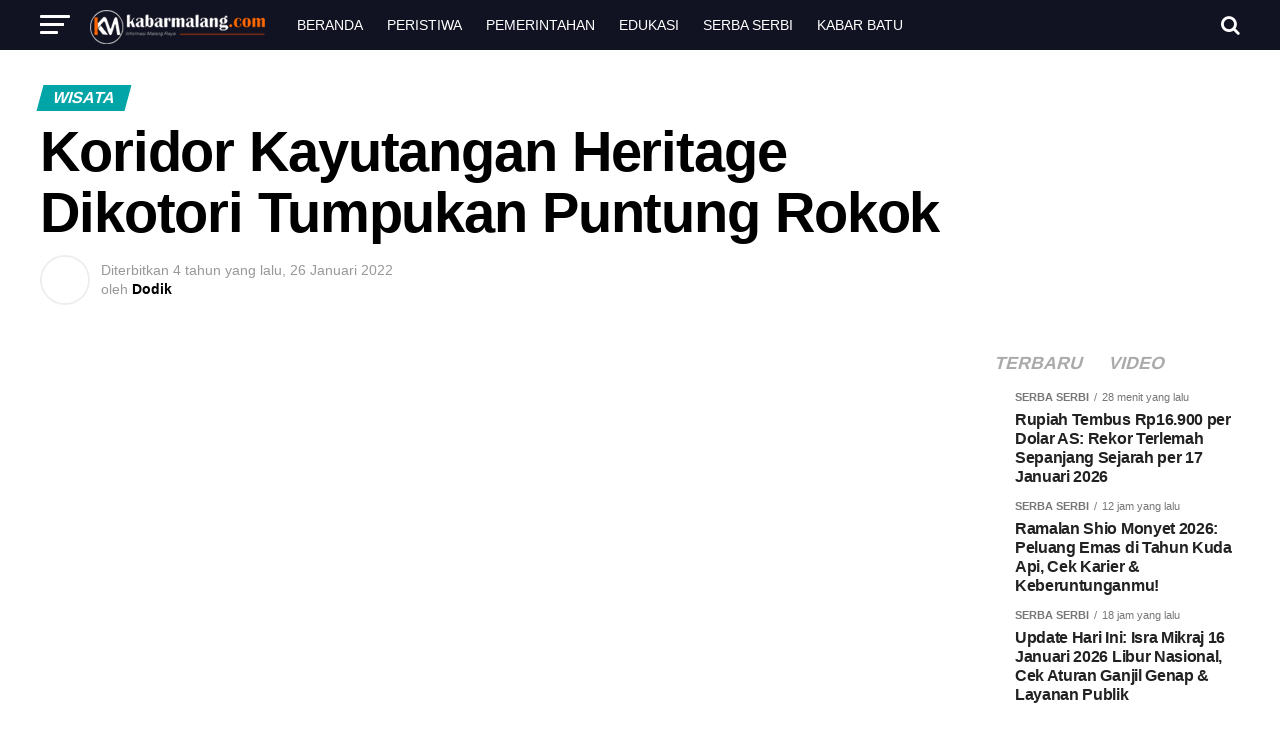

--- FILE ---
content_type: text/html; charset=UTF-8
request_url: https://kabarmalang.com/29573/koridor-kayutangan-heritage-dikotori-tumpukan-puntung-rokok
body_size: 62005
content:
<!DOCTYPE html><html lang="id" prefix="og: https://ogp.me/ns#"><head><script data-no-optimize="1">var litespeed_docref=sessionStorage.getItem("litespeed_docref");litespeed_docref&&(Object.defineProperty(document,"referrer",{get:function(){return litespeed_docref}}),sessionStorage.removeItem("litespeed_docref"));</script> <meta charset="UTF-8" ><meta name="viewport" id="viewport" content="width=device-width, initial-scale=1.0, maximum-scale=1.0, minimum-scale=1.0, user-scalable=no" /><link rel="pingback" href="https://kabarmalang.com/xmlrpc.php" /><meta property="og:type" content="article" /><meta property="og:image" content="https://kabarmalang.com/wp-content/uploads/2022/01/b8a10131-ce57-478c-b9f7-9e8270a9bd37.jpg" /><meta name="twitter:image" content="https://kabarmalang.com/wp-content/uploads/2022/01/b8a10131-ce57-478c-b9f7-9e8270a9bd37.jpg" /><meta property="og:url" content="https://kabarmalang.com/29573/koridor-kayutangan-heritage-dikotori-tumpukan-puntung-rokok" /><meta property="og:title" content="Koridor Kayutangan Heritage Dikotori Tumpukan Puntung Rokok" /><meta property="og:description" content="&nbsp; KABARMALANG.COM &#8211; Dinas Lingkungan Hidup (DLH) Kota Malang mendapati banyak tumpukan puntung rokok di koridor Kayutangan Heritage. Kepala Dinas Lingkungan Hidup Kota Malang, Wahyu Setianto mengatakan, banyak sampah bertebaran di Kayutangan Heritage. Pasalnya, sejumlah pengunjung Kayutangan Heritage masih membuang sampah seenaknya. &#8220;Dalam giat tadi, kami masih menemukan banyak sampah, utamanya puntung rokok,” imbau Wahyu, [&hellip;]" /><meta name="twitter:card" content="summary"><meta name="twitter:url" content="https://kabarmalang.com/29573/koridor-kayutangan-heritage-dikotori-tumpukan-puntung-rokok"><meta name="twitter:title" content="Koridor Kayutangan Heritage Dikotori Tumpukan Puntung Rokok"><meta name="twitter:description" content="&nbsp; KABARMALANG.COM &#8211; Dinas Lingkungan Hidup (DLH) Kota Malang mendapati banyak tumpukan puntung rokok di koridor Kayutangan Heritage. Kepala Dinas Lingkungan Hidup Kota Malang, Wahyu Setianto mengatakan, banyak sampah bertebaran di Kayutangan Heritage. Pasalnya, sejumlah pengunjung Kayutangan Heritage masih membuang sampah seenaknya. &#8220;Dalam giat tadi, kami masih menemukan banyak sampah, utamanya puntung rokok,” imbau Wahyu, [&hellip;]"><title>Koridor Kayutangan Heritage Dikotori Tumpukan Puntung Rokok</title><meta name="description" content="Dinas Lingkungan Hidup (DLH) Kota Malang mendapati banyak tumpukan puntung rokok di koridor Kayutangan Heritage, Rabu (26/1)."/><meta name="robots" content="follow, index, max-snippet:-1, max-video-preview:-1, max-image-preview:large"/><link rel="canonical" href="https://kabarmalang.com/29573/koridor-kayutangan-heritage-dikotori-tumpukan-puntung-rokok" /><meta property="og:locale" content="id_ID" /><meta property="og:type" content="article" /><meta property="og:title" content="Koridor Kayutangan Heritage Dikotori Tumpukan Puntung Rokok" /><meta property="og:description" content="Dinas Lingkungan Hidup (DLH) Kota Malang mendapati banyak tumpukan puntung rokok di koridor Kayutangan Heritage, Rabu (26/1)." /><meta property="og:url" content="https://kabarmalang.com/29573/koridor-kayutangan-heritage-dikotori-tumpukan-puntung-rokok" /><meta property="og:site_name" content="Kabar Malang Com" /><meta property="article:publisher" content="https://www.facebook.com/mediasinarberita" /><meta property="article:tag" content="#kabarmalang26januari2022" /><meta property="article:tag" content="#mediaonlinemalang" /><meta property="article:tag" content="Featured" /><meta property="article:tag" content="KabarMalang" /><meta property="article:tag" content="Kayutangan" /><meta property="article:section" content="Wisata" /><meta property="og:image" content="https://kabarmalang.com/wp-content/uploads/2022/01/b8a10131-ce57-478c-b9f7-9e8270a9bd37.jpg" /><meta property="og:image:secure_url" content="https://kabarmalang.com/wp-content/uploads/2022/01/b8a10131-ce57-478c-b9f7-9e8270a9bd37.jpg" /><meta property="og:image:width" content="820" /><meta property="og:image:height" content="461" /><meta property="og:image:alt" content="Koridor Kayutangan Heritage Dikotori Tumpukan Puntung Rokok" /><meta property="og:image:type" content="image/jpeg" /><meta property="article:published_time" content="2022-01-26T15:08:26+07:00" /><meta name="twitter:card" content="summary_large_image" /><meta name="twitter:title" content="Koridor Kayutangan Heritage Dikotori Tumpukan Puntung Rokok" /><meta name="twitter:description" content="Dinas Lingkungan Hidup (DLH) Kota Malang mendapati banyak tumpukan puntung rokok di koridor Kayutangan Heritage, Rabu (26/1)." /><meta name="twitter:site" content="@KabarMalangCom" /><meta name="twitter:creator" content="@KabarMalangCom" /><meta name="twitter:image" content="https://kabarmalang.com/wp-content/uploads/2022/01/b8a10131-ce57-478c-b9f7-9e8270a9bd37.jpg" /><meta name="twitter:label1" content="Ditulis oleh" /><meta name="twitter:data1" content="Dodik" /><meta name="twitter:label2" content="Waktunya membaca" /><meta name="twitter:data2" content="1 menit" />
<script data-wpmeteor-nooptimize="true" data-no-optimize="1" data-no-defer>var _wpmeteor={"gdpr":true,"rdelay":86400000,"preload":true,"v":"3.4.16","rest_url":"https:\/\/kabarmalang.com\/wp-json\/"};(()=>{try{new MutationObserver(function(){}),new Promise(function(){}),Object.assign({},{}),document.fonts.ready.then(function(){})}catch{s="wpmeteordisable=1",i=document.location.href,i.match(/[?&]wpmeteordisable/)||(o="",i.indexOf("?")==-1?i.indexOf("#")==-1?o=i+"?"+s:o=i.replace("#","?"+s+"#"):i.indexOf("#")==-1?o=i+"&"+s:o=i.replace("#","&"+s+"#"),document.location.href=o)}var s,i,o;})();</script><script data-wpmeteor-nooptimize="true" data-no-optimize="1" data-no-defer>(()=>{var v="addEventListener",ue="removeEventListener",p="getAttribute",L="setAttribute",pe="removeAttribute",N="hasAttribute",St="querySelector",F=St+"All",U="appendChild",Q="removeChild",fe="createElement",T="tagName",Ae="getOwnPropertyDescriptor",y="prototype",W="__lookupGetter__",Ee="__lookupSetter__",m="DOMContentLoaded",f="load",B="pageshow",me="error";var d=window,c=document,Te=c.documentElement;var $=console.error;var Ke=!0,X=class{constructor(){this.known=[]}init(){let t,n,s=(r,a)=>{if(Ke&&r&&r.fn&&!r.__wpmeteor){let o=function(i){return i===r?this:(c[v](m,l=>{i.call(c,r,l,"jQueryMock")}),this)};this.known.push([r,r.fn.ready,r.fn.init?.prototype?.ready]),r.fn.ready=o,r.fn.init?.prototype?.ready&&(r.fn.init.prototype.ready=o),r.__wpmeteor=!0}return r};window.jQuery||window.$,Object.defineProperty(window,"jQuery",{get(){return t},set(r){t=s(r,"jQuery")},configurable:!0}),Object.defineProperty(window,"$",{get(){return n},set(r){n=s(r,"$")},configurable:!0})}unmock(){this.known.forEach(([t,n,s])=>{t.fn.ready=n,t.fn.init?.prototype?.ready&&s&&(t.fn.init.prototype.ready=s)}),Ke=!1}};var ge="fpo:first-interaction",he="fpo:replay-captured-events";var Je="fpo:element-loaded",Se="fpo:images-loaded",M="fpo:the-end";var Z="click",V=window,Qe=V.addEventListener.bind(V),Xe=V.removeEventListener.bind(V),Ge="removeAttribute",ve="getAttribute",Gt="setAttribute",Ne=["touchstart","touchmove","touchend","touchcancel","keydown","wheel"],Ze=["mouseover","mouseout",Z],Nt=["touchstart","touchend","touchcancel","mouseover","mouseout",Z],R="data-wpmeteor-";var Ue="dispatchEvent",je=e=>{let t=new MouseEvent(Z,{view:e.view,bubbles:!0,cancelable:!0});return Object.defineProperty(t,"target",{writable:!1,value:e.target}),t},Be=class{static capture(){let t=!1,[,n,s]=`${window.Promise}`.split(/[\s[(){]+/s);if(V["__"+s+n])return;let r=[],a=o=>{if(o.target&&Ue in o.target){if(!o.isTrusted)return;if(o.cancelable&&!Ne.includes(o.type))try{o.preventDefault()}catch{}o.stopImmediatePropagation(),o.type===Z?r.push(je(o)):Nt.includes(o.type)&&r.push(o),o.target[Gt](R+o.type,!0),t||(t=!0,V[Ue](new CustomEvent(ge)))}};V.addEventListener(he,()=>{Ze.forEach(l=>Xe(l,a,{passive:!1,capture:!0})),Ne.forEach(l=>Xe(l,a,{passive:!0,capture:!0}));let o;for(;o=r.shift();){var i=o.target;i[ve](R+"touchstart")&&i[ve](R+"touchend")&&!i[ve](R+Z)?(i[ve](R+"touchmove")||r.push(je(o)),i[Ge](R+"touchstart"),i[Ge](R+"touchend")):i[Ge](R+o.type),i[Ue](o)}}),Ze.forEach(o=>Qe(o,a,{passive:!1,capture:!0})),Ne.forEach(o=>Qe(o,a,{passive:!0,capture:!0}))}};var et=Be;var j=class{constructor(){this.l=[]}emit(t,n=null){this.l[t]&&this.l[t].forEach(s=>s(n))}on(t,n){this.l[t]||=[],this.l[t].push(n)}off(t,n){this.l[t]=(this.l[t]||[]).filter(s=>s!==n)}};var D=new j;var ye=c[fe]("span");ye[L]("id","elementor-device-mode");ye[L]("class","elementor-screen-only");var Ut=!1,tt=()=>(Ut||c.body[U](ye),getComputedStyle(ye,":after").content.replace(/"/g,""));var rt=e=>e[p]("class")||"",nt=(e,t)=>e[L]("class",t),st=()=>{d[v](f,function(){let e=tt(),t=Math.max(Te.clientWidth||0,d.innerWidth||0),n=Math.max(Te.clientHeight||0,d.innerHeight||0),s=["_animation_"+e,"animation_"+e,"_animation","_animation","animation"];Array.from(c[F](".elementor-invisible")).forEach(r=>{let a=r.getBoundingClientRect();if(a.top+d.scrollY<=n&&a.left+d.scrollX<t)try{let i=JSON.parse(r[p]("data-settings"));if(i.trigger_source)return;let l=i._animation_delay||i.animation_delay||0,u,E;for(var o=0;o<s.length;o++)if(i[s[o]]){E=s[o],u=i[E];break}if(u){let q=rt(r),J=u==="none"?q:q+" animated "+u,At=setTimeout(()=>{nt(r,J.replace(/\belementor-invisible\b/,"")),s.forEach(Tt=>delete i[Tt]),r[L]("data-settings",JSON.stringify(i))},l);D.on("fi",()=>{clearTimeout(At),nt(r,rt(r).replace(new RegExp("\b"+u+"\b"),""))})}}catch(i){console.error(i)}})})};var ot="data-in-mega_smartmenus",it=()=>{let e=c[fe]("div");e.innerHTML='<span class="sub-arrow --wp-meteor"><i class="fa" aria-hidden="true"></i></span>';let t=e.firstChild,n=s=>{let r=[];for(;s=s.previousElementSibling;)r.push(s);return r};c[v](m,function(){Array.from(c[F](".pp-advanced-menu ul")).forEach(s=>{if(s[p](ot))return;(s[p]("class")||"").match(/\bmega-menu\b/)&&s[F]("ul").forEach(o=>{o[L](ot,!0)});let r=n(s),a=r.filter(o=>o).filter(o=>o[T]==="A").pop();if(a||(a=r.map(o=>Array.from(o[F]("a"))).filter(o=>o).flat().pop()),a){let o=t.cloneNode(!0);a[U](o),new MutationObserver(l=>{l.forEach(({addedNodes:u})=>{u.forEach(E=>{if(E.nodeType===1&&E[T]==="SPAN")try{a[Q](o)}catch{}})})}).observe(a,{childList:!0})}})})};var w="readystatechange",A="message";var Y="SCRIPT",g="data-wpmeteor-",b=Object.defineProperty,Ve=Object.defineProperties,P="javascript/blocked",Pe=/^\s*(application|text)\/javascript|module\s*$/i,mt="requestAnimationFrame",gt="requestIdleCallback",ie="setTimeout",Ie="__dynamic",I=d.constructor.name+"::",ce=c.constructor.name+"::",ht=function(e,t){t=t||d;for(var n=0;n<this.length;n++)e.call(t,this[n],n,this)};"NodeList"in d&&!NodeList[y].forEach&&(NodeList[y].forEach=ht);"HTMLCollection"in d&&!HTMLCollection[y].forEach&&(HTMLCollection[y].forEach=ht);_wpmeteor["elementor-animations"]&&st(),_wpmeteor["elementor-pp"]&&it();var _e=[],Le=[],ee=[],se=!1,k=[],h={},He=!1,Bt=0,H=c.visibilityState==="visible"?d[mt]:d[ie],vt=d[gt]||H;c[v]("visibilitychange",()=>{H=c.visibilityState==="visible"?d[mt]:d[ie],vt=d[gt]||H});var C=d[ie],De,z=["src","type"],x=Object,te="definePropert";x[te+"y"]=(e,t,n)=>{if(e===d&&["jQuery","onload"].indexOf(t)>=0||(e===c||e===c.body)&&["readyState","write","writeln","on"+w].indexOf(t)>=0)return["on"+w,"on"+f].indexOf(t)&&n.set&&(h["on"+w]=h["on"+w]||[],h["on"+w].push(n.set)),e;if(e instanceof HTMLScriptElement&&z.indexOf(t)>=0){if(!e[t+"__def"]){let s=x[Ae](e,t);b(e,t,{set(r){return e[t+"__set"]?e[t+"__set"].call(e,r):s.set.call(e,r)},get(){return e[t+"__get"]?e[t+"__get"].call(e):s.get.call(e)}}),e[t+"__def"]=!0}return n.get&&(e[t+"__get"]=n.get),n.set&&(e[t+"__set"]=n.set),e}return b(e,t,n)};x[te+"ies"]=(e,t)=>{for(let n in t)x[te+"y"](e,n,t[n]);for(let n of x.getOwnPropertySymbols(t))x[te+"y"](e,n,t[n]);return e};var qe=EventTarget[y][v],yt=EventTarget[y][ue],ae=qe.bind(c),Ct=yt.bind(c),G=qe.bind(d),_t=yt.bind(d),Lt=Document[y].createElement,le=Lt.bind(c),de=c.__proto__[W]("readyState").bind(c),ct="loading";b(c,"readyState",{get(){return ct},set(e){return ct=e}});var at=e=>k.filter(([t,,n],s)=>{if(!(e.indexOf(t.type)<0)){n||(n=t.target);try{let r=n.constructor.name+"::"+t.type;for(let a=0;a<h[r].length;a++)if(h[r][a]){let o=r+"::"+s+"::"+a;if(!xe[o])return!0}}catch{}}}).length,oe,xe={},K=e=>{k.forEach(([t,n,s],r)=>{if(!(e.indexOf(t.type)<0)){s||(s=t.target);try{let a=s.constructor.name+"::"+t.type;if((h[a]||[]).length)for(let o=0;o<h[a].length;o++){let i=h[a][o];if(i){let l=a+"::"+r+"::"+o;if(!xe[l]){xe[l]=!0,c.readyState=n,oe=a;try{Bt++,!i[y]||i[y].constructor===i?i.bind(s)(t):i(t)}catch(u){$(u,i)}oe=null}}}}catch(a){$(a)}}})};ae(m,e=>{k.push([new e.constructor(m,e),de(),c])});ae(w,e=>{k.push([new e.constructor(w,e),de(),c])});G(m,e=>{k.push([new e.constructor(m,e),de(),d])});G(f,e=>{He=!0,k.push([new e.constructor(f,e),de(),d]),O||K([m,w,A,f,B])});G(B,e=>{k.push([new e.constructor(B,e),de(),d]),O||K([m,w,A,f,B])});var wt=e=>{k.push([e,c.readyState,d])},Ot=d[W]("onmessage"),Rt=d[Ee]("onmessage"),Pt=()=>{_t(A,wt),(h[I+"message"]||[]).forEach(e=>{G(A,e)}),b(d,"onmessage",{get:Ot,set:Rt})};G(A,wt);var Dt=new X;Dt.init();var Fe=()=>{!O&&!se&&(O=!0,c.readyState="loading",H($e),H(S)),He||G(f,()=>{Fe()})};G(ge,()=>{Fe()});D.on(Se,()=>{Fe()});_wpmeteor.rdelay>=0&&et.capture();var re=[-1],Ce=e=>{re=re.filter(t=>t!==e.target),re.length||C(D.emit.bind(D,M))};var O=!1,S=()=>{let e=_e.shift();if(e)e[p](g+"src")?e[N]("async")||e[Ie]?(e.isConnected&&(re.push(e),setTimeout(Ce,1e3,{target:e})),Oe(e,Ce),C(S)):Oe(e,C.bind(null,S)):(e.origtype==P&&Oe(e),C(S));else if(Le.length)_e.push(...Le),Le.length=0,C(S);else if(at([m,w,A]))K([m,w,A]),C(S);else if(He)if(at([f,B,A]))K([f,B,A]),C(S);else if(re.length>1)vt(S);else if(ee.length)_e.push(...ee),ee.length=0,C(S);else{if(d.RocketLazyLoadScripts)try{RocketLazyLoadScripts.run()}catch(t){$(t)}c.readyState="complete",Pt(),Dt.unmock(),O=!1,se=!0,d[ie](()=>Ce({target:-1}))}else O=!1},xt=e=>{let t=le(Y),n=e.attributes;for(var s=n.length-1;s>=0;s--)n[s].name.startsWith(g)||t[L](n[s].name,n[s].value);let r=e[p](g+"type");r?t.type=r:t.type="text/javascript",(e.textContent||"").match(/^\s*class RocketLazyLoadScripts/)?t.textContent=e.textContent.replace(/^\s*class\s*RocketLazyLoadScripts/,"window.RocketLazyLoadScripts=class").replace("RocketLazyLoadScripts.run();",""):t.textContent=e.textContent;for(let a of["onload","onerror","onreadystatechange"])e[a]&&(t[a]=e[a]);return t},Oe=(e,t)=>{let n=e[p](g+"src");if(n){let s=qe.bind(e);e.isConnected&&t&&(s(f,t),s(me,t)),e.origtype=e[p](g+"type")||"text/javascript",e.origsrc=n,(!e.isConnected||e[N]("nomodule")||e.type&&!Pe.test(e.type))&&t&&t(new Event(f,{target:e}))}else e.origtype===P?(e.origtype=e[p](g+"type")||"text/javascript",e[pe]("integrity"),e.textContent=e.textContent+`
`):t&&t(new Event(f,{target:e}))},We=(e,t)=>{let n=(h[e]||[]).indexOf(t);if(n>=0)return h[e][n]=void 0,!0},lt=(e,t,...n)=>{if("HTMLDocument::"+m==oe&&e===m&&!t.toString().match(/jQueryMock/)){D.on(M,c[v].bind(c,e,t,...n));return}if(t&&(e===m||e===w)){let s=ce+e;h[s]=h[s]||[],h[s].push(t),se&&K([e]);return}return ae(e,t,...n)},dt=(e,t,...n)=>{if(e===m){let s=ce+e;We(s,t)}return Ct(e,t,...n)};Ve(c,{[v]:{get(){return lt},set(){return lt}},[ue]:{get(){return dt},set(){return dt}}});var ne=c.createDocumentFragment(),$e=()=>{ne.hasChildNodes()&&(c.head[U](ne),ne=c.createDocumentFragment())},ut={},we=e=>{if(e)try{let t=new URL(e,c.location.href),n=t.origin;if(n&&!ut[n]&&c.location.host!==t.host){let s=le("link");s.rel="preconnect",s.href=n,ne[U](s),ut[n]=!0,O&&H($e)}}catch{}},be={},kt=(e,t,n,s)=>{let r=le("link");r.rel=t?"modulepre"+f:"pre"+f,r.as="script",n&&r[L]("crossorigin",n),s&&r[L]("integrity",s);try{e=new URL(e,c.location.href).href}catch{}r.href=e,ne[U](r),be[e]=!0,O&&H($e)},ke=function(...e){let t=le(...e);if(!e||e[0].toUpperCase()!==Y||!O)return t;let n=t[L].bind(t),s=t[p].bind(t),r=t[pe].bind(t),a=t[N].bind(t),o=t[W]("attributes").bind(t);return z.forEach(i=>{let l=t[W](i).bind(t),u=t[Ee](i).bind(t);x[te+"y"](t,i,{set(E){return i==="type"&&E&&!Pe.test(E)?n(i,E):((i==="src"&&E||i==="type"&&E&&t.origsrc)&&n("type",P),E?n(g+i,E):r(g+i))},get(){let E=t[p](g+i);if(i==="src")try{return new URL(E,c.location.href).href}catch{}return E}}),b(t,"orig"+i,{set(E){return u(E)},get(){return l()}})}),t[L]=function(i,l){if(z.includes(i))return i==="type"&&l&&!Pe.test(l)?n(i,l):((i==="src"&&l||i==="type"&&l&&t.origsrc)&&n("type",P),l?n(g+i,l):r(g+i));n(i,l)},t[p]=function(i){let l=z.indexOf(i)>=0?s(g+i):s(i);if(i==="src")try{return new URL(l,c.location.href).href}catch{}return l},t[N]=function(i){return z.indexOf(i)>=0?a(g+i):a(i)},b(t,"attributes",{get(){return[...o()].filter(l=>l.name!=="type").map(l=>({name:l.name.match(new RegExp(g))?l.name.replace(g,""):l.name,value:l.value}))}}),t[Ie]=!0,t};Object.defineProperty(Document[y],"createElement",{set(e){e!==ke&&(De=e)},get(){return De||ke}});var Re=new Set,ze=new MutationObserver(e=>{e.forEach(({removedNodes:t,addedNodes:n,target:s})=>{t.forEach(r=>{r.nodeType===1&&Y===r[T]&&"origtype"in r&&Re.delete(r)}),n.forEach(r=>{if(r.nodeType===1)if(Y===r[T]){if("origtype"in r){if(r.origtype!==P)return}else if(r[p]("type")!==P)return;"origtype"in r||z.forEach(o=>{let i=r[W](o).bind(r),l=r[Ee](o).bind(r);b(r,"orig"+o,{set(u){return l(u)},get(){return i()}})});let a=r[p](g+"src");if(Re.has(r)&&$("Inserted twice",r),r.parentNode){Re.add(r);let o=r[p](g+"type");(a||"").match(/\/gtm.js\?/)||r[N]("async")||r[Ie]?(ee.push(r),we(a)):r[N]("defer")||o==="module"?(Le.push(r),we(a)):(a&&!r[N]("nomodule")&&!be[a]&&kt(a,o==="module",r[N]("crossorigin")&&r[p]("crossorigin"),r[p]("integrity")),_e.push(r))}else r[v](f,o=>o.target.parentNode[Q](o.target)),r[v](me,o=>o.target.parentNode[Q](o.target)),s[U](r)}else r[T]==="LINK"&&r[p]("as")==="script"&&(be[r[p]("href")]=!0)})})}),bt={childList:!0,subtree:!0};ze.observe(c.documentElement,bt);var Mt=HTMLElement[y].attachShadow;HTMLElement[y].attachShadow=function(e){let t=Mt.call(this,e);return e.mode==="open"&&ze.observe(t,bt),t};(()=>{let e=x[Ae](HTMLIFrameElement[y],"src");b(HTMLIFrameElement[y],"src",{get(){return this.dataset.fpoSrc?this.dataset.fpoSrc:e.get.call(this)},set(t){delete this.dataset.fpoSrc,e.set.call(this,t)}})})();D.on(M,()=>{(!De||De===ke)&&(Document[y].createElement=Lt,ze.disconnect()),dispatchEvent(new CustomEvent(he)),dispatchEvent(new CustomEvent(M))});var Me=e=>{let t,n;!c.currentScript||!c.currentScript.parentNode?(t=c.body,n=t.lastChild):(n=c.currentScript,t=n.parentNode);try{let s=le("div");s.innerHTML=e,Array.from(s.childNodes).forEach(r=>{r.nodeName===Y?t.insertBefore(xt(r),n):t.insertBefore(r,n)})}catch(s){$(s)}},pt=e=>Me(e+`
`);Ve(c,{write:{get(){return Me},set(e){return Me=e}},writeln:{get(){return pt},set(e){return pt=e}}});var ft=(e,t,...n)=>{if(I+m==oe&&e===m&&!t.toString().match(/jQueryMock/)){D.on(M,d[v].bind(d,e,t,...n));return}if(I+f==oe&&e===f){D.on(M,d[v].bind(d,e,t,...n));return}if(t&&(e===f||e===B||e===m||e===A&&!se)){let s=e===m?ce+e:I+e;h[s]=h[s]||[],h[s].push(t),se&&K([e]);return}return G(e,t,...n)},Et=(e,t,...n)=>{if(e===f||e===m||e===B){let s=e===m?ce+e:I+e;We(s,t)}return _t(e,t,...n)};Ve(d,{[v]:{get(){return ft},set(){return ft}},[ue]:{get(){return Et},set(){return Et}}});var Ye=e=>{let t;return{get(){return t},set(n){return t&&We(e,n),h[e]=h[e]||[],h[e].push(n),t=n}}};G(Je,e=>{let{target:t,event:n}=e.detail,s=t===d?c.body:t,r=s[p](g+"on"+n.type);s[pe](g+"on"+n.type);try{let a=new Function("event",r);t===d?d[v](f,a.bind(t,n)):a.call(t,n)}catch(a){console.err(a)}});{let e=Ye(I+f);b(d,"onload",e),ae(m,()=>{b(c.body,"onload",e)})}b(c,"onreadystatechange",Ye(ce+w));b(d,"onmessage",Ye(I+A));(()=>{let e=d.innerHeight,t=d.innerWidth,n=r=>{let o={"4g":1250,"3g":2500,"2g":2500}[(navigator.connection||{}).effectiveType]||0,i=r.getBoundingClientRect(),l={top:-1*e-o,left:-1*t-o,bottom:e+o,right:t+o};return!(i.left>=l.right||i.right<=l.left||i.top>=l.bottom||i.bottom<=l.top)},s=(r=!0)=>{let a=1,o=-1,i={},l=()=>{o++,--a||d[ie](D.emit.bind(D,Se),_wpmeteor.rdelay)};Array.from(c.getElementsByTagName("*")).forEach(u=>{let E,q,J;if(u[T]==="IMG"){let _=u.currentSrc||u.src;_&&!i[_]&&!_.match(/^data:/i)&&((u.loading||"").toLowerCase()!=="lazy"||n(u))&&(E=_)}else if(u[T]===Y)we(u[p](g+"src"));else if(u[T]==="LINK"&&u[p]("as")==="script"&&["pre"+f,"modulepre"+f].indexOf(u[p]("rel"))>=0)be[u[p]("href")]=!0;else if((q=d.getComputedStyle(u))&&(J=(q.backgroundImage||"").match(/^url\s*\((.*?)\)/i))&&(J||[]).length){let _=J[0].slice(4,-1).replace(/"/g,"");!i[_]&&!_.match(/^data:/i)&&(E=_)}if(E){i[E]=!0;let _=new Image;r&&(a++,_[v](f,l),_[v](me,l)),_.src=E}}),c.fonts.ready.then(()=>{l()})};_wpmeteor.rdelay===0?ae(m,s):G(f,s)})();})();
//1.0.42</script><script type="application/ld+json" class="rank-math-schema">{"@context":"https://schema.org","@graph":[{"@type":"Place","@id":"https://kabarmalang.com/#place","geo":{"@type":"GeoCoordinates","latitude":"-7.946877548482666","longitude":" 112.65272121534355"},"hasMap":"https://www.google.com/maps/search/?api=1&amp;query=-7.946877548482666, 112.65272121534355","address":{"@type":"PostalAddress","streetAddress":"Jalan LA. Sucipto XVIII No. 25 Pandanwangi","addressLocality":"Blimbing","addressRegion":"Kota Malang","postalCode":"65141","addressCountry":"IDN"}},{"@type":"Organization","@id":"https://kabarmalang.com/#organization","name":"PT MEDIA SINAR BERITA","url":"https://kabarmalang.com","sameAs":["https://www.facebook.com/mediasinarberita","https://twitter.com/KabarMalangCom","https://www.instagram.com/kabar_malang_com/","https://www.youtube.com/channel/UCBfahyGybUB0vQ6eI-MBT8Q"],"email":"redaksi.kabarmalang2000@gmail.com","address":{"@type":"PostalAddress","streetAddress":"Jalan LA. Sucipto XVIII No. 25 Pandanwangi","addressLocality":"Blimbing","addressRegion":"Kota Malang","postalCode":"65141","addressCountry":"IDN"},"logo":{"@type":"ImageObject","@id":"https://kabarmalang.com/#logo","url":"https://kabarmalang.com/wp-content/uploads/2025/09/Icon-Kabar-Malang-112px.png","contentUrl":"https://kabarmalang.com/wp-content/uploads/2025/09/Icon-Kabar-Malang-112px.png","caption":"Kabar Malang Com","inLanguage":"id","width":"112","height":"112"},"contactPoint":[{"@type":"ContactPoint","telephone":"+6281333975846","contactType":"customer support"}],"legalName":"Kabar Malang","location":{"@id":"https://kabarmalang.com/#place"}},{"@type":"WebSite","@id":"https://kabarmalang.com/#website","url":"https://kabarmalang.com","name":"Kabar Malang Com","alternateName":"Kabar Malang","publisher":{"@id":"https://kabarmalang.com/#organization"},"inLanguage":"id"},{"@type":"ImageObject","@id":"https://kabarmalang.com/wp-content/uploads/2022/01/b8a10131-ce57-478c-b9f7-9e8270a9bd37.jpg","url":"https://kabarmalang.com/wp-content/uploads/2022/01/b8a10131-ce57-478c-b9f7-9e8270a9bd37.jpg","width":"820","height":"461","caption":"Koridor Kayutangan Heritage Dikotori Tumpukan Puntung Rokok","inLanguage":"id"},{"@type":"WebPage","@id":"https://kabarmalang.com/29573/koridor-kayutangan-heritage-dikotori-tumpukan-puntung-rokok#webpage","url":"https://kabarmalang.com/29573/koridor-kayutangan-heritage-dikotori-tumpukan-puntung-rokok","name":"Koridor Kayutangan Heritage Dikotori Tumpukan Puntung Rokok","datePublished":"2022-01-26T15:08:26+07:00","dateModified":"2022-01-26T15:08:26+07:00","isPartOf":{"@id":"https://kabarmalang.com/#website"},"primaryImageOfPage":{"@id":"https://kabarmalang.com/wp-content/uploads/2022/01/b8a10131-ce57-478c-b9f7-9e8270a9bd37.jpg"},"inLanguage":"id"},{"@type":"Person","@id":"https://kabarmalang.com/29573/koridor-kayutangan-heritage-dikotori-tumpukan-puntung-rokok#author","name":"Dodik","description":"Dodik , Author at Kabar Malang Com","image":{"@type":"ImageObject","@id":"https://kabarmalang.com/wp-content/litespeed/avatar/25cbfb68389a0c12132f3e71b2f04a3a.jpg?ver=1768538624","url":"https://kabarmalang.com/wp-content/litespeed/avatar/25cbfb68389a0c12132f3e71b2f04a3a.jpg?ver=1768538624","caption":"Dodik","inLanguage":"id"},"worksFor":{"@id":"https://kabarmalang.com/#organization"}},{"@type":"NewsArticle","headline":"Koridor Kayutangan Heritage Dikotori Tumpukan Puntung Rokok","keywords":"koridor kayutangan heritage","datePublished":"2022-01-26T15:08:26+07:00","dateModified":"2022-01-26T15:08:26+07:00","articleSection":"Wisata","author":{"@id":"https://kabarmalang.com/29573/koridor-kayutangan-heritage-dikotori-tumpukan-puntung-rokok#author","name":"Dodik"},"publisher":{"@id":"https://kabarmalang.com/#organization"},"description":"Dinas Lingkungan Hidup (DLH) Kota Malang mendapati banyak tumpukan puntung rokok di koridor Kayutangan Heritage, Rabu (26/1).","name":"Koridor Kayutangan Heritage Dikotori Tumpukan Puntung Rokok","@id":"https://kabarmalang.com/29573/koridor-kayutangan-heritage-dikotori-tumpukan-puntung-rokok#richSnippet","isPartOf":{"@id":"https://kabarmalang.com/29573/koridor-kayutangan-heritage-dikotori-tumpukan-puntung-rokok#webpage"},"image":{"@id":"https://kabarmalang.com/wp-content/uploads/2022/01/b8a10131-ce57-478c-b9f7-9e8270a9bd37.jpg"},"inLanguage":"id","mainEntityOfPage":{"@id":"https://kabarmalang.com/29573/koridor-kayutangan-heritage-dikotori-tumpukan-puntung-rokok#webpage"}}]}</script> <link rel='dns-prefetch' href='//ajax.googleapis.com' /><link rel='dns-prefetch' href='//fonts.googleapis.com' /><link rel='dns-prefetch' href='//s.w.org' /><link rel='dns-prefetch' href='//connect.facebook.net' /><link rel='dns-prefetch' href='//www.googletagmanager.com' /><link rel='dns-prefetch' href='//apis.google.com' /><link rel='dns-prefetch' href='//google-analytics.com' /><link rel='dns-prefetch' href='//www.google-analytics.com' /><link rel='dns-prefetch' href='//ssl.google-analytics.com' /><link rel='dns-prefetch' href='//youtube.com' /><link rel='dns-prefetch' href='//api.pinterest.com' /><link rel='dns-prefetch' href='//pixel.wp.com' /><link rel='dns-prefetch' href='//platform.twitter.com' /><link rel='dns-prefetch' href='//syndication.twitter.com' /><link rel='dns-prefetch' href='//platform.instagram.com' /><link rel='dns-prefetch' href='//disqus.com' /><link rel='dns-prefetch' href='//sitename.disqus.com' /><link rel='dns-prefetch' href='//s.gravatar.com' /><link rel='dns-prefetch' href='//stats.wp.com' /><link rel="alternate" type="application/rss+xml" title="Kabar Malang Com &raquo; Feed" href="https://kabarmalang.com/feed" /><link rel="alternate" type="application/rss+xml" title="Kabar Malang Com &raquo; Umpan Komentar" href="https://kabarmalang.com/comments/feed" /><link rel="alternate" title="oEmbed (JSON)" type="application/json+oembed" href="https://kabarmalang.com/wp-json/oembed/1.0/embed?url=https%3A%2F%2Fkabarmalang.com%2F29573%2Fkoridor-kayutangan-heritage-dikotori-tumpukan-puntung-rokok" /><link rel="alternate" title="oEmbed (XML)" type="text/xml+oembed" href="https://kabarmalang.com/wp-json/oembed/1.0/embed?url=https%3A%2F%2Fkabarmalang.com%2F29573%2Fkoridor-kayutangan-heritage-dikotori-tumpukan-puntung-rokok&#038;format=xml" /><style id='wp-img-auto-sizes-contain-inline-css' type='text/css'>img:is([sizes=auto i],[sizes^="auto," i]){contain-intrinsic-size:3000px 1500px}
/*# sourceURL=wp-img-auto-sizes-contain-inline-css */</style><link data-optimized="2" rel="stylesheet" href="https://kabarmalang.com/wp-content/litespeed/css/db57cba78ea7c3360df1eefd26442767.css?ver=82bda" /><style id='classic-theme-styles-inline-css' type='text/css'>/*! This file is auto-generated */
.wp-block-button__link{color:#fff;background-color:#32373c;border-radius:9999px;box-shadow:none;text-decoration:none;padding:calc(.667em + 2px) calc(1.333em + 2px);font-size:1.125em}.wp-block-file__button{background:#32373c;color:#fff;text-decoration:none}
/*# sourceURL=/wp-includes/css/classic-themes.min.css */</style><link rel='stylesheet' id='ql-jquery-ui-css' href='//ajax.googleapis.com/ajax/libs/jqueryui/1.12.1/themes/smoothness/jquery-ui.css?ver=6.9' type='text/css' media='all' /><style id='mvp-custom-style-inline-css' type='text/css'>#mvp-wallpaper {
	background: url() no-repeat 50% 0;
	}

#mvp-foot-copy a {
	color: #ffffff;
	}

#mvp-content-main p a,
.mvp-post-add-main p a {
	box-shadow: inset 0 -4px 0 #ffffff;
	}

#mvp-content-main p a:hover,
.mvp-post-add-main p a:hover {
	background: #ffffff;
	}

a,
a:visited,
.post-info-name a,
.woocommerce .woocommerce-breadcrumb a {
	color: #01a5a8;
	}

#mvp-side-wrap a:hover {
	color: #01a5a8;
	}

.mvp-fly-top:hover,
.mvp-vid-box-wrap,
ul.mvp-soc-mob-list li.mvp-soc-mob-com {
	background: #01a5a8;
	}

nav.mvp-fly-nav-menu ul li.menu-item-has-children:after,
.mvp-feat1-left-wrap span.mvp-cd-cat,
.mvp-widget-feat1-top-story span.mvp-cd-cat,
.mvp-widget-feat2-left-cont span.mvp-cd-cat,
.mvp-widget-dark-feat span.mvp-cd-cat,
.mvp-widget-dark-sub span.mvp-cd-cat,
.mvp-vid-wide-text span.mvp-cd-cat,
.mvp-feat2-top-text span.mvp-cd-cat,
.mvp-feat3-main-story span.mvp-cd-cat,
.mvp-feat3-sub-text span.mvp-cd-cat,
.mvp-feat4-main-text span.mvp-cd-cat,
.woocommerce-message:before,
.woocommerce-info:before,
.woocommerce-message:before {
	color: #01a5a8;
	}

#searchform input,
.mvp-authors-name {
	border-bottom: 1px solid #01a5a8;
	}

.mvp-fly-top:hover {
	border-top: 1px solid #01a5a8;
	border-left: 1px solid #01a5a8;
	border-bottom: 1px solid #01a5a8;
	}

.woocommerce .widget_price_filter .ui-slider .ui-slider-handle,
.woocommerce #respond input#submit.alt,
.woocommerce a.button.alt,
.woocommerce button.button.alt,
.woocommerce input.button.alt,
.woocommerce #respond input#submit.alt:hover,
.woocommerce a.button.alt:hover,
.woocommerce button.button.alt:hover,
.woocommerce input.button.alt:hover {
	background-color: #01a5a8;
	}

.woocommerce-error,
.woocommerce-info,
.woocommerce-message {
	border-top-color: #01a5a8;
	}

ul.mvp-feat1-list-buts li.active span.mvp-feat1-list-but,
span.mvp-widget-home-title,
span.mvp-post-cat,
span.mvp-feat1-pop-head {
	background: #01a5a8;
	}

.woocommerce span.onsale {
	background-color: #01a5a8;
	}

.mvp-widget-feat2-side-more-but,
.woocommerce .star-rating span:before,
span.mvp-prev-next-label,
.mvp-cat-date-wrap .sticky {
	color: #01a5a8 !important;
	}

#mvp-main-nav-top,
#mvp-fly-wrap,
.mvp-soc-mob-right,
#mvp-main-nav-small-cont {
	background: #111222;
	}

#mvp-main-nav-small .mvp-fly-but-wrap span,
#mvp-main-nav-small .mvp-search-but-wrap span,
.mvp-nav-top-left .mvp-fly-but-wrap span,
#mvp-fly-wrap .mvp-fly-but-wrap span {
	background: #ffffff;
	}

.mvp-nav-top-right .mvp-nav-search-but,
span.mvp-fly-soc-head,
.mvp-soc-mob-right i,
#mvp-main-nav-small span.mvp-nav-search-but,
#mvp-main-nav-small .mvp-nav-menu ul li a  {
	color: #ffffff;
	}

#mvp-main-nav-small .mvp-nav-menu ul li.menu-item-has-children a:after {
	border-color: #ffffff transparent transparent transparent;
	}

#mvp-nav-top-wrap span.mvp-nav-search-but:hover,
#mvp-main-nav-small span.mvp-nav-search-but:hover {
	color: #01a5a8;
	}

#mvp-nav-top-wrap .mvp-fly-but-wrap:hover span,
#mvp-main-nav-small .mvp-fly-but-wrap:hover span,
span.mvp-woo-cart-num:hover {
	background: #01a5a8;
	}

#mvp-main-nav-bot-cont {
	background: #111222;
	}

#mvp-nav-bot-wrap .mvp-fly-but-wrap span,
#mvp-nav-bot-wrap .mvp-search-but-wrap span {
	background: #ffffff;
	}

#mvp-nav-bot-wrap span.mvp-nav-search-but,
#mvp-nav-bot-wrap .mvp-nav-menu ul li a {
	color: #ffffff;
	}

#mvp-nav-bot-wrap .mvp-nav-menu ul li.menu-item-has-children a:after {
	border-color: #ffffff transparent transparent transparent;
	}

.mvp-nav-menu ul li:hover a {
	border-bottom: 5px solid #01a5a8;
	}

#mvp-nav-bot-wrap .mvp-fly-but-wrap:hover span {
	background: #01a5a8;
	}

#mvp-nav-bot-wrap span.mvp-nav-search-but:hover {
	color: #01a5a8;
	}

body,
.mvp-feat1-feat-text p,
.mvp-feat2-top-text p,
.mvp-feat3-main-text p,
.mvp-feat3-sub-text p,
#searchform input,
.mvp-author-info-text,
span.mvp-post-excerpt,
.mvp-nav-menu ul li ul.sub-menu li a,
nav.mvp-fly-nav-menu ul li a,
.mvp-ad-label,
span.mvp-feat-caption,
.mvp-post-tags a,
.mvp-post-tags a:visited,
span.mvp-author-box-name a,
#mvp-author-box-text p,
.mvp-post-gallery-text p,
ul.mvp-soc-mob-list li span,
#comments,
h3#reply-title,
h2.comments,
#mvp-foot-copy p,
span.mvp-fly-soc-head,
.mvp-post-tags-header,
span.mvp-prev-next-label,
span.mvp-post-add-link-but,
#mvp-comments-button a,
#mvp-comments-button span.mvp-comment-but-text,
.woocommerce ul.product_list_widget span.product-title,
.woocommerce ul.product_list_widget li a,
.woocommerce #reviews #comments ol.commentlist li .comment-text p.meta,
.woocommerce div.product p.price,
.woocommerce div.product p.price ins,
.woocommerce div.product p.price del,
.woocommerce ul.products li.product .price del,
.woocommerce ul.products li.product .price ins,
.woocommerce ul.products li.product .price,
.woocommerce #respond input#submit,
.woocommerce a.button,
.woocommerce button.button,
.woocommerce input.button,
.woocommerce .widget_price_filter .price_slider_amount .button,
.woocommerce span.onsale,
.woocommerce-review-link,
#woo-content p.woocommerce-result-count,
.woocommerce div.product .woocommerce-tabs ul.tabs li a,
a.mvp-inf-more-but,
span.mvp-cont-read-but,
span.mvp-cd-cat,
span.mvp-cd-date,
.mvp-feat4-main-text p,
span.mvp-woo-cart-num,
span.mvp-widget-home-title2,
.wp-caption,
#mvp-content-main p.wp-caption-text,
.gallery-caption,
.mvp-post-add-main p.wp-caption-text,
#bbpress-forums,
#bbpress-forums p,
.protected-post-form input,
#mvp-feat6-text p {
	font-family: 'Google Sans', sans-serif;
	}

.mvp-blog-story-text p,
span.mvp-author-page-desc,
#mvp-404 p,
.mvp-widget-feat1-bot-text p,
.mvp-widget-feat2-left-text p,
.mvp-flex-story-text p,
.mvp-search-text p,
#mvp-content-main p,
.mvp-post-add-main p,
#mvp-content-main ul li,
#mvp-content-main ol li,
.rwp-summary,
.rwp-u-review__comment,
.mvp-feat5-mid-main-text p,
.mvp-feat5-small-main-text p,
#mvp-content-main .wp-block-button__link,
.wp-block-audio figcaption,
.wp-block-video figcaption,
.wp-block-embed figcaption,
.wp-block-verse pre,
pre.wp-block-verse {
	font-family: 'Google Sans', sans-serif;
	}

.mvp-nav-menu ul li a,
#mvp-foot-menu ul li a {
	font-family: 'Heebo', sans-serif;
	}


.mvp-feat1-sub-text h2,
.mvp-feat1-pop-text h2,
.mvp-feat1-list-text h2,
.mvp-widget-feat1-top-text h2,
.mvp-widget-feat1-bot-text h2,
.mvp-widget-dark-feat-text h2,
.mvp-widget-dark-sub-text h2,
.mvp-widget-feat2-left-text h2,
.mvp-widget-feat2-right-text h2,
.mvp-blog-story-text h2,
.mvp-flex-story-text h2,
.mvp-vid-wide-more-text p,
.mvp-prev-next-text p,
.mvp-related-text,
.mvp-post-more-text p,
h2.mvp-authors-latest a,
.mvp-feat2-bot-text h2,
.mvp-feat3-sub-text h2,
.mvp-feat3-main-text h2,
.mvp-feat4-main-text h2,
.mvp-feat5-text h2,
.mvp-feat5-mid-main-text h2,
.mvp-feat5-small-main-text h2,
.mvp-feat5-mid-sub-text h2,
#mvp-feat6-text h2,
.alp-related-posts-wrapper .alp-related-post .post-title {
	font-family: 'Heebo', sans-serif;
	}

.mvp-feat2-top-text h2,
.mvp-feat1-feat-text h2,
h1.mvp-post-title,
h1.mvp-post-title-wide,
.mvp-drop-nav-title h4,
#mvp-content-main blockquote p,
.mvp-post-add-main blockquote p,
#mvp-content-main p.has-large-font-size,
#mvp-404 h1,
#woo-content h1.page-title,
.woocommerce div.product .product_title,
.woocommerce ul.products li.product h3,
.alp-related-posts .current .post-title {
	font-family: 'Oswald', sans-serif;
	}

span.mvp-feat1-pop-head,
.mvp-feat1-pop-text:before,
span.mvp-feat1-list-but,
span.mvp-widget-home-title,
.mvp-widget-feat2-side-more,
span.mvp-post-cat,
span.mvp-page-head,
h1.mvp-author-top-head,
.mvp-authors-name,
#mvp-content-main h1,
#mvp-content-main h2,
#mvp-content-main h3,
#mvp-content-main h4,
#mvp-content-main h5,
#mvp-content-main h6,
.woocommerce .related h2,
.woocommerce div.product .woocommerce-tabs .panel h2,
.woocommerce div.product .product_title,
.mvp-feat5-side-list .mvp-feat1-list-img:after {
	font-family: 'Oswald', sans-serif;
	}

	

	#mvp-main-body-wrap {
		padding-top: 20px;
		}
	#mvp-feat2-wrap,
	#mvp-feat4-wrap,
	#mvp-post-feat-img-wide,
	#mvp-vid-wide-wrap {
		margin-top: -20px;
		}
	@media screen and (max-width: 479px) {
		#mvp-main-body-wrap {
			padding-top: 15px;
			}
		#mvp-feat2-wrap,
		#mvp-feat4-wrap,
		#mvp-post-feat-img-wide,
		#mvp-vid-wide-wrap {
			margin-top: -15px;
			}
		}
		

	.mvp-nav-links {
		display: none;
		}
		

	.alp-advert {
		display: none;
	}
	.alp-related-posts-wrapper .alp-related-posts .current {
		margin: 0 0 10px;
	}
		
/*# sourceURL=mvp-custom-style-inline-css */</style> <script data-no-optimize="1" data-no-defer type="javascript/blocked" data-wpmeteor-type="text/javascript"  data-wpmeteor-src="https://kabarmalang.com/wp-includes/js/jquery/jquery.min.js" id="jquery-core-js"></script> <script data-no-optimize="1" data-no-defer type="javascript/blocked" data-wpmeteor-type="text/javascript"  data-wpmeteor-src="https://kabarmalang.com/wp-includes/js/jquery/jquery-migrate.min.js" id="jquery-migrate-js"></script> <link rel="https://api.w.org/" href="https://kabarmalang.com/wp-json/" /><link rel="alternate" title="JSON" type="application/json" href="https://kabarmalang.com/wp-json/wp/v2/posts/29573" /><link rel="EditURI" type="application/rsd+xml" title="RSD" href="https://kabarmalang.com/xmlrpc.php?rsd" /><meta name="generator" content="WordPress 6.9" /><link rel='shortlink' href='https://kabarmalang.com/?p=29573' /><link rel="icon" href="https://kabarmalang.com/wp-content/uploads/2021/01/cropped-KM6-copy-icon-512-px-32x32.png" sizes="32x32" /><link rel="icon" href="https://kabarmalang.com/wp-content/uploads/2021/01/cropped-KM6-copy-icon-512-px-192x192.png" sizes="192x192" /><link rel="apple-touch-icon" href="https://kabarmalang.com/wp-content/uploads/2021/01/cropped-KM6-copy-icon-512-px-180x180.png" /><meta name="msapplication-TileImage" content="https://kabarmalang.com/wp-content/uploads/2021/01/cropped-KM6-copy-icon-512-px-270x270.png" /> <script data-no-optimize="1" data-no-defer type="javascript/blocked" data-wpmeteor-type="text/javascript"  async data-wpmeteor-src="https://www.googletagmanager.com/gtag/js?id=G-9XWE404T9F"></script> <script data-no-optimize="1" data-no-defer type="javascript/blocked" data-wpmeteor-type="text/javascript" >window.dataLayer = window.dataLayer || [];
  function gtag(){dataLayer.push(arguments);}
  gtag('js', new Date());

  gtag('config', 'G-9XWE404T9F');</script> <script data-no-optimize="1" data-no-defer type="javascript/blocked" data-wpmeteor-type="text/javascript" >(function(c,l,a,r,i,t,y){
        c[a]=c[a]||function(){(c[a].q=c[a].q||[]).push(arguments)};
        t=l.createElement(r);t.async=1;t.src="https://www.clarity.ms/tag/"+i;
        y=l.getElementsByTagName(r)[0];y.parentNode.insertBefore(t,y);
    })(window, document, "clarity", "script", "s1g2sba4gj");</script> <script data-no-optimize="1" data-no-defer type="javascript/blocked" data-wpmeteor-type="text/javascript"  data-wpmeteor-src="https://jsc.mgid.com/site/1013463.js" async></script> <script data-no-optimize="1" data-no-defer type="javascript/blocked" data-wpmeteor-type="text/javascript"  async data-wpmeteor-src="https://pagead2.googlesyndication.com/pagead/js/adsbygoogle.js?client=ca-pub-9499106116517979"
     crossorigin="anonymous"></script> <script data-no-optimize="1" data-no-defer data-wpmeteor-src="instantpage-5.2.0.js" type="javascript/blocked" data-wpmeteor-type="module"  defer></script> <style id='global-styles-inline-css' type='text/css'>:root{--wp--preset--aspect-ratio--square: 1;--wp--preset--aspect-ratio--4-3: 4/3;--wp--preset--aspect-ratio--3-4: 3/4;--wp--preset--aspect-ratio--3-2: 3/2;--wp--preset--aspect-ratio--2-3: 2/3;--wp--preset--aspect-ratio--16-9: 16/9;--wp--preset--aspect-ratio--9-16: 9/16;--wp--preset--color--black: #000000;--wp--preset--color--cyan-bluish-gray: #abb8c3;--wp--preset--color--white: #ffffff;--wp--preset--color--pale-pink: #f78da7;--wp--preset--color--vivid-red: #cf2e2e;--wp--preset--color--luminous-vivid-orange: #ff6900;--wp--preset--color--luminous-vivid-amber: #fcb900;--wp--preset--color--light-green-cyan: #7bdcb5;--wp--preset--color--vivid-green-cyan: #00d084;--wp--preset--color--pale-cyan-blue: #8ed1fc;--wp--preset--color--vivid-cyan-blue: #0693e3;--wp--preset--color--vivid-purple: #9b51e0;--wp--preset--color--: #444;--wp--preset--gradient--vivid-cyan-blue-to-vivid-purple: linear-gradient(135deg,rgb(6,147,227) 0%,rgb(155,81,224) 100%);--wp--preset--gradient--light-green-cyan-to-vivid-green-cyan: linear-gradient(135deg,rgb(122,220,180) 0%,rgb(0,208,130) 100%);--wp--preset--gradient--luminous-vivid-amber-to-luminous-vivid-orange: linear-gradient(135deg,rgb(252,185,0) 0%,rgb(255,105,0) 100%);--wp--preset--gradient--luminous-vivid-orange-to-vivid-red: linear-gradient(135deg,rgb(255,105,0) 0%,rgb(207,46,46) 100%);--wp--preset--gradient--very-light-gray-to-cyan-bluish-gray: linear-gradient(135deg,rgb(238,238,238) 0%,rgb(169,184,195) 100%);--wp--preset--gradient--cool-to-warm-spectrum: linear-gradient(135deg,rgb(74,234,220) 0%,rgb(151,120,209) 20%,rgb(207,42,186) 40%,rgb(238,44,130) 60%,rgb(251,105,98) 80%,rgb(254,248,76) 100%);--wp--preset--gradient--blush-light-purple: linear-gradient(135deg,rgb(255,206,236) 0%,rgb(152,150,240) 100%);--wp--preset--gradient--blush-bordeaux: linear-gradient(135deg,rgb(254,205,165) 0%,rgb(254,45,45) 50%,rgb(107,0,62) 100%);--wp--preset--gradient--luminous-dusk: linear-gradient(135deg,rgb(255,203,112) 0%,rgb(199,81,192) 50%,rgb(65,88,208) 100%);--wp--preset--gradient--pale-ocean: linear-gradient(135deg,rgb(255,245,203) 0%,rgb(182,227,212) 50%,rgb(51,167,181) 100%);--wp--preset--gradient--electric-grass: linear-gradient(135deg,rgb(202,248,128) 0%,rgb(113,206,126) 100%);--wp--preset--gradient--midnight: linear-gradient(135deg,rgb(2,3,129) 0%,rgb(40,116,252) 100%);--wp--preset--font-size--small: 13px;--wp--preset--font-size--medium: 20px;--wp--preset--font-size--large: 36px;--wp--preset--font-size--x-large: 42px;--wp--preset--spacing--20: 0.44rem;--wp--preset--spacing--30: 0.67rem;--wp--preset--spacing--40: 1rem;--wp--preset--spacing--50: 1.5rem;--wp--preset--spacing--60: 2.25rem;--wp--preset--spacing--70: 3.38rem;--wp--preset--spacing--80: 5.06rem;--wp--preset--shadow--natural: 6px 6px 9px rgba(0, 0, 0, 0.2);--wp--preset--shadow--deep: 12px 12px 50px rgba(0, 0, 0, 0.4);--wp--preset--shadow--sharp: 6px 6px 0px rgba(0, 0, 0, 0.2);--wp--preset--shadow--outlined: 6px 6px 0px -3px rgb(255, 255, 255), 6px 6px rgb(0, 0, 0);--wp--preset--shadow--crisp: 6px 6px 0px rgb(0, 0, 0);}:where(.is-layout-flex){gap: 0.5em;}:where(.is-layout-grid){gap: 0.5em;}body .is-layout-flex{display: flex;}.is-layout-flex{flex-wrap: wrap;align-items: center;}.is-layout-flex > :is(*, div){margin: 0;}body .is-layout-grid{display: grid;}.is-layout-grid > :is(*, div){margin: 0;}:where(.wp-block-columns.is-layout-flex){gap: 2em;}:where(.wp-block-columns.is-layout-grid){gap: 2em;}:where(.wp-block-post-template.is-layout-flex){gap: 1.25em;}:where(.wp-block-post-template.is-layout-grid){gap: 1.25em;}.has-black-color{color: var(--wp--preset--color--black) !important;}.has-cyan-bluish-gray-color{color: var(--wp--preset--color--cyan-bluish-gray) !important;}.has-white-color{color: var(--wp--preset--color--white) !important;}.has-pale-pink-color{color: var(--wp--preset--color--pale-pink) !important;}.has-vivid-red-color{color: var(--wp--preset--color--vivid-red) !important;}.has-luminous-vivid-orange-color{color: var(--wp--preset--color--luminous-vivid-orange) !important;}.has-luminous-vivid-amber-color{color: var(--wp--preset--color--luminous-vivid-amber) !important;}.has-light-green-cyan-color{color: var(--wp--preset--color--light-green-cyan) !important;}.has-vivid-green-cyan-color{color: var(--wp--preset--color--vivid-green-cyan) !important;}.has-pale-cyan-blue-color{color: var(--wp--preset--color--pale-cyan-blue) !important;}.has-vivid-cyan-blue-color{color: var(--wp--preset--color--vivid-cyan-blue) !important;}.has-vivid-purple-color{color: var(--wp--preset--color--vivid-purple) !important;}.has-black-background-color{background-color: var(--wp--preset--color--black) !important;}.has-cyan-bluish-gray-background-color{background-color: var(--wp--preset--color--cyan-bluish-gray) !important;}.has-white-background-color{background-color: var(--wp--preset--color--white) !important;}.has-pale-pink-background-color{background-color: var(--wp--preset--color--pale-pink) !important;}.has-vivid-red-background-color{background-color: var(--wp--preset--color--vivid-red) !important;}.has-luminous-vivid-orange-background-color{background-color: var(--wp--preset--color--luminous-vivid-orange) !important;}.has-luminous-vivid-amber-background-color{background-color: var(--wp--preset--color--luminous-vivid-amber) !important;}.has-light-green-cyan-background-color{background-color: var(--wp--preset--color--light-green-cyan) !important;}.has-vivid-green-cyan-background-color{background-color: var(--wp--preset--color--vivid-green-cyan) !important;}.has-pale-cyan-blue-background-color{background-color: var(--wp--preset--color--pale-cyan-blue) !important;}.has-vivid-cyan-blue-background-color{background-color: var(--wp--preset--color--vivid-cyan-blue) !important;}.has-vivid-purple-background-color{background-color: var(--wp--preset--color--vivid-purple) !important;}.has-black-border-color{border-color: var(--wp--preset--color--black) !important;}.has-cyan-bluish-gray-border-color{border-color: var(--wp--preset--color--cyan-bluish-gray) !important;}.has-white-border-color{border-color: var(--wp--preset--color--white) !important;}.has-pale-pink-border-color{border-color: var(--wp--preset--color--pale-pink) !important;}.has-vivid-red-border-color{border-color: var(--wp--preset--color--vivid-red) !important;}.has-luminous-vivid-orange-border-color{border-color: var(--wp--preset--color--luminous-vivid-orange) !important;}.has-luminous-vivid-amber-border-color{border-color: var(--wp--preset--color--luminous-vivid-amber) !important;}.has-light-green-cyan-border-color{border-color: var(--wp--preset--color--light-green-cyan) !important;}.has-vivid-green-cyan-border-color{border-color: var(--wp--preset--color--vivid-green-cyan) !important;}.has-pale-cyan-blue-border-color{border-color: var(--wp--preset--color--pale-cyan-blue) !important;}.has-vivid-cyan-blue-border-color{border-color: var(--wp--preset--color--vivid-cyan-blue) !important;}.has-vivid-purple-border-color{border-color: var(--wp--preset--color--vivid-purple) !important;}.has-vivid-cyan-blue-to-vivid-purple-gradient-background{background: var(--wp--preset--gradient--vivid-cyan-blue-to-vivid-purple) !important;}.has-light-green-cyan-to-vivid-green-cyan-gradient-background{background: var(--wp--preset--gradient--light-green-cyan-to-vivid-green-cyan) !important;}.has-luminous-vivid-amber-to-luminous-vivid-orange-gradient-background{background: var(--wp--preset--gradient--luminous-vivid-amber-to-luminous-vivid-orange) !important;}.has-luminous-vivid-orange-to-vivid-red-gradient-background{background: var(--wp--preset--gradient--luminous-vivid-orange-to-vivid-red) !important;}.has-very-light-gray-to-cyan-bluish-gray-gradient-background{background: var(--wp--preset--gradient--very-light-gray-to-cyan-bluish-gray) !important;}.has-cool-to-warm-spectrum-gradient-background{background: var(--wp--preset--gradient--cool-to-warm-spectrum) !important;}.has-blush-light-purple-gradient-background{background: var(--wp--preset--gradient--blush-light-purple) !important;}.has-blush-bordeaux-gradient-background{background: var(--wp--preset--gradient--blush-bordeaux) !important;}.has-luminous-dusk-gradient-background{background: var(--wp--preset--gradient--luminous-dusk) !important;}.has-pale-ocean-gradient-background{background: var(--wp--preset--gradient--pale-ocean) !important;}.has-electric-grass-gradient-background{background: var(--wp--preset--gradient--electric-grass) !important;}.has-midnight-gradient-background{background: var(--wp--preset--gradient--midnight) !important;}.has-small-font-size{font-size: var(--wp--preset--font-size--small) !important;}.has-medium-font-size{font-size: var(--wp--preset--font-size--medium) !important;}.has-large-font-size{font-size: var(--wp--preset--font-size--large) !important;}.has-x-large-font-size{font-size: var(--wp--preset--font-size--x-large) !important;}
/*# sourceURL=global-styles-inline-css */</style></head><link itemprop="thumbnailUrl" href="url_image">
<span itemprop="thumbnail" itemscope itemtype="http://schema.org/ImageObject"><link itemprop="url" href="url_image">
</span><body class="wp-singular post-template-default single single-post postid-29573 single-format-standard wp-embed-responsive wp-theme-zox-news"><div id="mvp-fly-wrap"><div id="mvp-fly-menu-top" class="left relative"><div class="mvp-fly-top-out left relative"><div class="mvp-fly-top-in"><div id="mvp-fly-logo" class="left relative">
<a href="https://kabarmalang.com/"><img data-lazyloaded="1" src="[data-uri]" width="175" height="35" data-src="https://kabarmalang.com/wp-content/uploads/2021/02/Logo-Kabar-Malang-Master-@175px.png" alt="Kabar Malang Com" data-rjs="2" /></a></div></div><div class="mvp-fly-but-wrap mvp-fly-but-menu mvp-fly-but-click">
<span></span>
<span></span>
<span></span>
<span></span></div></div></div><div id="mvp-fly-menu-wrap"><nav class="mvp-fly-nav-menu left relative"><div class="menu-main-navigation-container"><ul id="menu-main-navigation" class="menu"><li id="menu-item-1247" class="menu-item menu-item-type-custom menu-item-object-custom menu-item-home menu-item-1247"><a href="https://kabarmalang.com">BERANDA</a></li><li id="menu-item-17635" class="menu-item menu-item-type-custom menu-item-object-custom menu-item-17635"><a href="https://kabarmalang.com/berita-terbaru">BERITA TERBARU</a></li><li id="menu-item-9744" class="menu-item menu-item-type-taxonomy menu-item-object-category menu-item-has-children menu-item-9744"><a href="https://kabarmalang.com/peristiwa">PERISTIWA</a><ul class="sub-menu"><li id="menu-item-18133" class="menu-item menu-item-type-taxonomy menu-item-object-category menu-item-18133"><a href="https://kabarmalang.com/peristiwa/hukum-dan-kriminal">Hukrim</a></li></ul></li><li id="menu-item-9338" class="menu-item menu-item-type-taxonomy menu-item-object-category menu-item-has-children menu-item-9338"><a href="https://kabarmalang.com/pemerintahan">PEMERINTAHAN</a><ul class="sub-menu"><li id="menu-item-1261" class="menu-item menu-item-type-taxonomy menu-item-object-category menu-item-1261"><a href="https://kabarmalang.com/pemerintahan/politik">POLITIK</a></li></ul></li><li id="menu-item-1259" class="menu-item menu-item-type-taxonomy menu-item-object-category menu-item-1259"><a href="https://kabarmalang.com/edukasi">EDUKASI</a></li><li id="menu-item-9341" class="menu-item menu-item-type-taxonomy menu-item-object-category current-post-ancestor menu-item-has-children menu-item-9341"><a href="https://kabarmalang.com/serba-serbi">SERBA SERBI</a><ul class="sub-menu"><li id="menu-item-9745" class="menu-item menu-item-type-taxonomy menu-item-object-category menu-item-9745"><a href="https://kabarmalang.com/serba-serbi/kuliner">KULINER</a></li></ul></li><li id="menu-item-8083" class="menu-item menu-item-type-taxonomy menu-item-object-category menu-item-8083"><a href="https://kabarmalang.com/kabar-batu">KABAR BATU</a></li><li id="menu-item-12538" class="menu-item menu-item-type-taxonomy menu-item-object-category menu-item-12538"><a href="https://kabarmalang.com/olahraga">OLAHRAGA</a></li></ul></div></nav></div><div id="mvp-fly-soc-wrap">
<span class="mvp-fly-soc-head">Connect with us</span><ul class="mvp-fly-soc-list left relative"><li><a href="https://www.facebook.com/mediasinarberita" target="_blank" class="fa fa-facebook fa-2"></a></li><li><a href="https://twitter.com/KabarMalangCom" target="_blank" class="fa fa-twitter fa-2"></a></li><li><a href="https://www.instagram.com/kabarmalang_com/" target="_blank" class="fa fa-instagram fa-2"></a></li><li><a href="https://www.youtube.com/channel/UCBfahyGybUB0vQ6eI-MBT8Q" target="_blank" class="fa fa-youtube-play fa-2"></a></li></ul></div></div><div id="mvp-site" class="left relative"><div id="mvp-search-wrap"><div id="mvp-search-box"><form method="get" id="searchform" action="https://kabarmalang.com/">
<input type="text" name="s" id="s" value="Search" onfocus='if (this.value == "Search") { this.value = ""; }' onblur='if (this.value == "") { this.value = "Search"; }' />
<input type="hidden" id="searchsubmit" value="Search" /></form></div><div class="mvp-search-but-wrap mvp-search-click">
<span></span>
<span></span></div></div><div id="mvp-site-wall" class="left relative"><div id="mvp-leader-wrap"><style>div[data-widget-id="1738237"] { min-height: 300px; }</style><div data-type="_mgwidget" data-widget-id="1738237"></div> <script data-no-optimize="1" data-no-defer type="javascript/blocked" data-wpmeteor-type="text/javascript" >(function(w,q){w[q]=w[q]||[];w[q].push(["_mgc.load"])})(window,"_mgq");</script> </div><div id="mvp-site-main" class="left relative"><header id="mvp-main-head-wrap" class="left relative"><nav id="mvp-main-nav-wrap" class="left relative"><div id="mvp-main-nav-small" class="left relative"><div id="mvp-main-nav-small-cont" class="left"><div class="mvp-main-box"><div id="mvp-nav-small-wrap"><div class="mvp-nav-small-right-out left"><div class="mvp-nav-small-right-in"><div class="mvp-nav-small-cont left"><div class="mvp-nav-small-left-out right"><div id="mvp-nav-small-left" class="left relative"><div class="mvp-fly-but-wrap mvp-fly-but-click left relative">
<span></span>
<span></span>
<span></span>
<span></span></div></div><div class="mvp-nav-small-left-in"><div class="mvp-nav-small-mid left"><div class="mvp-nav-small-logo left relative">
<a href="https://kabarmalang.com/"><img data-lazyloaded="1" src="[data-uri]" width="175" height="35" data-src="https://kabarmalang.com/wp-content/uploads/2021/02/Logo-Kabar-Malang-Master-@175px.png" alt="Kabar Malang Com" data-rjs="2" /></a><h2 class="mvp-logo-title">Kabar Malang Com</h2></div><div class="mvp-nav-small-mid-right left"><div class="mvp-drop-nav-title left"><h4>Koridor Kayutangan Heritage Dikotori Tumpukan Puntung Rokok</h4></div><div class="mvp-nav-menu left"><div class="menu-main-menu-container"><ul id="menu-main-menu" class="menu"><li id="menu-item-9328" class="menu-item menu-item-type-custom menu-item-object-custom menu-item-home menu-item-9328"><a href="https://kabarmalang.com">BERANDA</a></li><li id="menu-item-9746" class="menu-item menu-item-type-taxonomy menu-item-object-category menu-item-9746 mvp-mega-dropdown"><a href="https://kabarmalang.com/peristiwa">PERISTIWA</a><div class="mvp-mega-dropdown"><div class="mvp-main-box"><ul class="mvp-mega-list"><li><a href="https://kabarmalang.com/47563/pro-kontra-revitalisasi-pasar-besar-malang-2026-pedagang-tolak-bongkar-total"><div class="mvp-mega-img"><img data-lazyloaded="1" src="[data-uri]" width="400" height="240" data-src="https://kabarmalang.com/wp-content/uploads/2026/01/IMG_20260109_175542-400x240.jpg" class="attachment-mvp-mid-thumb size-mvp-mid-thumb wp-post-image" alt="IMG 20260109 175542" decoding="async" data-srcset="https://kabarmalang.com/wp-content/uploads/2026/01/IMG_20260109_175542-400x240.jpg 400w, https://kabarmalang.com/wp-content/uploads/2026/01/IMG_20260109_175542-630x380.jpg 630w, https://kabarmalang.com/wp-content/uploads/2026/01/IMG_20260109_175542-590x354.jpg 590w" data-sizes="(max-width: 400px) 100vw, 400px" title="Pro Kontra Revitalisasi Pasar Besar Malang 2026: Pedagang Tolak Bongkar Total 1"></div><p>Pro Kontra Revitalisasi Pasar Besar Malang 2026: Pedagang Tolak Bongkar Total</p></a></li><li><a href="https://kabarmalang.com/47542/profil-imam-muslimin-yai-mim-mantan-dosen-uin-malang-yang-menjadi-tersangka"><div class="mvp-mega-img"><img data-lazyloaded="1" src="[data-uri]" width="400" height="240" data-src="https://kabarmalang.com/wp-content/uploads/2026/01/IMG_20260109_065924-400x240.jpg" class="attachment-mvp-mid-thumb size-mvp-mid-thumb wp-post-image" alt="IMG 20260109 065924" decoding="async" data-srcset="https://kabarmalang.com/wp-content/uploads/2026/01/IMG_20260109_065924-400x240.jpg 400w, https://kabarmalang.com/wp-content/uploads/2026/01/IMG_20260109_065924-630x380.jpg 630w, https://kabarmalang.com/wp-content/uploads/2026/01/IMG_20260109_065924-590x354.jpg 590w" data-sizes="(max-width: 400px) 100vw, 400px" title="Profil Imam Muslimin (Yai Mim): Mantan Dosen UIN Malang yang Menjadi Tersangka 2"></div><p>Profil Imam Muslimin (Yai Mim): Mantan Dosen UIN Malang yang Menjadi Tersangka</p></a></li><li><a href="https://kabarmalang.com/47493/kronologi-pria-di-kasembon-malang-tewas-terseret-arus-saat-bersihkan-sampah-dam"><div class="mvp-mega-img"><img data-lazyloaded="1" src="[data-uri]" width="400" height="240" data-src="https://kabarmalang.com/wp-content/uploads/2026/01/IMG_20260105_193104-400x240.jpg" class="attachment-mvp-mid-thumb size-mvp-mid-thumb wp-post-image" alt="IMG 20260105 193104" decoding="async" data-srcset="https://kabarmalang.com/wp-content/uploads/2026/01/IMG_20260105_193104-400x240.jpg 400w, https://kabarmalang.com/wp-content/uploads/2026/01/IMG_20260105_193104-630x380.jpg 630w, https://kabarmalang.com/wp-content/uploads/2026/01/IMG_20260105_193104-590x354.jpg 590w" data-sizes="(max-width: 400px) 100vw, 400px" title="Kronologi Pria di Kasembon Malang Tewas Terseret Arus Saat Bersihkan Sampah DAM 3"></div><p>Kronologi Pria di Kasembon Malang Tewas Terseret Arus Saat Bersihkan Sampah DAM</p></a></li><li><a href="https://kabarmalang.com/47457/bermain-sepeda-di-dekat-rel-anak-6-tahun-terserempet-ka-di-singosari-malang"><div class="mvp-mega-img"><img data-lazyloaded="1" src="[data-uri]" width="400" height="240" data-src="https://kabarmalang.com/wp-content/uploads/2026/01/IMG_20260104_102804-400x240.jpg" class="attachment-mvp-mid-thumb size-mvp-mid-thumb wp-post-image" alt="IMG 20260104 102804" decoding="async" data-srcset="https://kabarmalang.com/wp-content/uploads/2026/01/IMG_20260104_102804-400x240.jpg 400w, https://kabarmalang.com/wp-content/uploads/2026/01/IMG_20260104_102804-630x380.jpg 630w, https://kabarmalang.com/wp-content/uploads/2026/01/IMG_20260104_102804-590x354.jpg 590w" data-sizes="(max-width: 400px) 100vw, 400px" title="Bermain Sepeda di Dekat Rel, Anak 6 Tahun Terserempet KA di Singosari Malang 4"></div><p>Bermain Sepeda di Dekat Rel, Anak 6 Tahun Terserempet KA di Singosari Malang</p></a></li><li><a href="https://kabarmalang.com/47454/gerebek-lokasi-judi-sabung-ayam-di-kalipare-polisi-bongkar-sarana-di-kebun-tebu"><div class="mvp-mega-img"><img data-lazyloaded="1" src="[data-uri]" width="400" height="240" data-src="https://kabarmalang.com/wp-content/uploads/2026/01/IMG_20260104_093451-400x240.jpg" class="attachment-mvp-mid-thumb size-mvp-mid-thumb wp-post-image" alt="IMG 20260104 093451" decoding="async" data-srcset="https://kabarmalang.com/wp-content/uploads/2026/01/IMG_20260104_093451-400x240.jpg 400w, https://kabarmalang.com/wp-content/uploads/2026/01/IMG_20260104_093451-630x380.jpg 630w, https://kabarmalang.com/wp-content/uploads/2026/01/IMG_20260104_093451-590x354.jpg 590w" data-sizes="(max-width: 400px) 100vw, 400px" title="Gerebek Lokasi Judi Sabung Ayam di Kalipare, Polisi Bongkar Sarana di Kebun Tebu. 5"></div><p>Gerebek Lokasi Judi Sabung Ayam di Kalipare, Polisi Bongkar Sarana di Kebun Tebu.</p></a></li></ul></div></div></li><li id="menu-item-9329" class="menu-item menu-item-type-taxonomy menu-item-object-category menu-item-9329 mvp-mega-dropdown"><a href="https://kabarmalang.com/pemerintahan">PEMERINTAHAN</a><div class="mvp-mega-dropdown"><div class="mvp-main-box"><ul class="mvp-mega-list"><li><a href="https://kabarmalang.com/47448/wali-kota-malang-dorong-pembibitan-atlet-muda-lewat-turnamen-futsal-pelajar"><div class="mvp-mega-img"><img data-lazyloaded="1" src="[data-uri]" width="400" height="240" data-src="https://kabarmalang.com/wp-content/uploads/2026/01/IMG_20260103_192256-400x240.jpg" class="attachment-mvp-mid-thumb size-mvp-mid-thumb wp-post-image" alt="IMG 20260103 192256" decoding="async" data-srcset="https://kabarmalang.com/wp-content/uploads/2026/01/IMG_20260103_192256-400x240.jpg 400w, https://kabarmalang.com/wp-content/uploads/2026/01/IMG_20260103_192256-630x380.jpg 630w, https://kabarmalang.com/wp-content/uploads/2026/01/IMG_20260103_192256-590x354.jpg 590w" data-sizes="(max-width: 400px) 100vw, 400px" title="Wali Kota Malang Dorong Pembibitan Atlet Muda Lewat Turnamen Futsal Pelajar 6"></div><p>Wali Kota Malang Dorong Pembibitan Atlet Muda Lewat Turnamen Futsal Pelajar</p></a></li><li><a href="https://kabarmalang.com/47439/wali-kota-malang-berangkatkan-baksos-mtc-dan-hdci-untuk-malang-raya"><div class="mvp-mega-img"><img data-lazyloaded="1" src="[data-uri]" width="400" height="240" data-src="https://kabarmalang.com/wp-content/uploads/2026/01/IMG_20260103_151435-400x240.jpg" class="attachment-mvp-mid-thumb size-mvp-mid-thumb wp-post-image" alt="IMG 20260103 151435" decoding="async" data-srcset="https://kabarmalang.com/wp-content/uploads/2026/01/IMG_20260103_151435-400x240.jpg 400w, https://kabarmalang.com/wp-content/uploads/2026/01/IMG_20260103_151435-630x380.jpg 630w, https://kabarmalang.com/wp-content/uploads/2026/01/IMG_20260103_151435-590x354.jpg 590w" data-sizes="(max-width: 400px) 100vw, 400px" title="Wali Kota Malang Berangkatkan Baksos MTC dan HDCI untuk Malang Raya 7"></div><p>Wali Kota Malang Berangkatkan Baksos MTC dan HDCI untuk Malang Raya</p></a></li><li><a href="https://kabarmalang.com/47436/awali-2026-sekda-kota-malang-ajak-warga-sehat-bareng-lewat-senam-tahes-mbois-jumat"><div class="mvp-mega-img"><img data-lazyloaded="1" src="[data-uri]" width="400" height="240" data-src="https://kabarmalang.com/wp-content/uploads/2026/01/IMG_20260103_150424-400x240.jpg" class="attachment-mvp-mid-thumb size-mvp-mid-thumb wp-post-image" alt="IMG 20260103 150424" decoding="async" data-srcset="https://kabarmalang.com/wp-content/uploads/2026/01/IMG_20260103_150424-400x240.jpg 400w, https://kabarmalang.com/wp-content/uploads/2026/01/IMG_20260103_150424-630x380.jpg 630w, https://kabarmalang.com/wp-content/uploads/2026/01/IMG_20260103_150424-590x354.jpg 590w" data-sizes="(max-width: 400px) 100vw, 400px" title="Awali 2026, Sekda Kota Malang Ajak Warga Sehat Bareng Lewat Senam Tahes Mbois Jumat 8"></div><p>Awali 2026, Sekda Kota Malang Ajak Warga Sehat Bareng Lewat Senam Tahes Mbois Jumat</p></a></li><li><a href="https://kabarmalang.com/47423/jadi-percontohan-nasional-kementerian-pkp-replikasi-penataan-kayutangan-heritage-malang"><div class="mvp-mega-img"><img data-lazyloaded="1" src="[data-uri]" width="400" height="240" data-src="https://kabarmalang.com/wp-content/uploads/2026/01/IMG_20260102_200002-400x240.jpg" class="attachment-mvp-mid-thumb size-mvp-mid-thumb wp-post-image" alt="IMG 20260102 200002" decoding="async" data-srcset="https://kabarmalang.com/wp-content/uploads/2026/01/IMG_20260102_200002-400x240.jpg 400w, https://kabarmalang.com/wp-content/uploads/2026/01/IMG_20260102_200002-630x380.jpg 630w, https://kabarmalang.com/wp-content/uploads/2026/01/IMG_20260102_200002-590x354.jpg 590w" data-sizes="(max-width: 400px) 100vw, 400px" title="Jadi Percontohan Nasional, Kementerian PKP Replikasi Penataan Kayutangan Heritage Malang 9"></div><p>Jadi Percontohan Nasional, Kementerian PKP Replikasi Penataan Kayutangan Heritage Malang</p></a></li><li><a href="https://kabarmalang.com/47426/bapenda-lampaui-target-dprd-kota-malang-ingatkan-evaluasi-3-jenis-pajak-yang-belum-optimal"><div class="mvp-mega-img"><img data-lazyloaded="1" src="[data-uri]" width="400" height="240" data-src="https://kabarmalang.com/wp-content/uploads/2026/01/IMG_20260102_202358-400x240.jpg" class="attachment-mvp-mid-thumb size-mvp-mid-thumb wp-post-image" alt="IMG 20260102 202358" decoding="async" data-srcset="https://kabarmalang.com/wp-content/uploads/2026/01/IMG_20260102_202358-400x240.jpg 400w, https://kabarmalang.com/wp-content/uploads/2026/01/IMG_20260102_202358-630x380.jpg 630w, https://kabarmalang.com/wp-content/uploads/2026/01/IMG_20260102_202358-590x354.jpg 590w" data-sizes="(max-width: 400px) 100vw, 400px" title="Bapenda Lampaui Target, DPRD Kota Malang Ingatkan Evaluasi 3 Jenis Pajak yang Belum Optimal 10"></div><p>Bapenda Lampaui Target, DPRD Kota Malang Ingatkan Evaluasi 3 Jenis Pajak yang Belum Optimal</p></a></li></ul></div></div></li><li id="menu-item-9332" class="menu-item menu-item-type-taxonomy menu-item-object-category menu-item-9332 mvp-mega-dropdown"><a href="https://kabarmalang.com/edukasi">EDUKASI</a><div class="mvp-mega-dropdown"><div class="mvp-main-box"><ul class="mvp-mega-list"><li><a href="https://kabarmalang.com/44062/revisi-jadwal-libur-sekolah-ramadan-dan-idul-fitri-2025-simak-perubahannya"><div class="mvp-mega-img"><img data-lazyloaded="1" src="[data-uri]" width="400" height="240" data-src="https://kabarmalang.com/wp-content/uploads/2025/03/IMG_20250305_142214-400x240.jpg" class="attachment-mvp-mid-thumb size-mvp-mid-thumb wp-post-image" alt="IMG 20250305 142214" decoding="async" data-srcset="https://kabarmalang.com/wp-content/uploads/2025/03/IMG_20250305_142214-400x240.jpg 400w, https://kabarmalang.com/wp-content/uploads/2025/03/IMG_20250305_142214-630x380.jpg 630w, https://kabarmalang.com/wp-content/uploads/2025/03/IMG_20250305_142214-590x354.jpg 590w" data-sizes="(max-width: 400px) 100vw, 400px" title="Revisi Jadwal Libur Sekolah Ramadan dan Idul Fitri 2025, Simak Perubahannya 11"></div><p>Revisi Jadwal Libur Sekolah Ramadan dan Idul Fitri 2025, Simak Perubahannya</p></a></li><li><a href="https://kabarmalang.com/43775/profil-sekolah-smpn-24-malang"><div class="mvp-mega-img"><img data-lazyloaded="1" src="[data-uri]" width="400" height="240" data-src="https://kabarmalang.com/wp-content/uploads/2025/02/IMG_20250222_232814-400x240.jpg" class="attachment-mvp-mid-thumb size-mvp-mid-thumb wp-post-image" alt="IMG 20250222 232814" decoding="async" data-srcset="https://kabarmalang.com/wp-content/uploads/2025/02/IMG_20250222_232814-400x240.jpg 400w, https://kabarmalang.com/wp-content/uploads/2025/02/IMG_20250222_232814-630x380.jpg 630w, https://kabarmalang.com/wp-content/uploads/2025/02/IMG_20250222_232814-590x354.jpg 590w" data-sizes="(max-width: 400px) 100vw, 400px" title="Profil Sekolah SMPN 24 Malang 12"></div><p>Profil Sekolah SMPN 24 Malang</p></a></li><li><a href="https://kabarmalang.com/43621/isak-tangis-siswa-madrasah-di-malang-tak-terbendung-saat-kak-yudi-pimpin-doa-kisah-laskar"><div class="mvp-mega-img"><img data-lazyloaded="1" src="[data-uri]" width="400" height="240" data-src="https://kabarmalang.com/wp-content/uploads/2025/02/IMG_20250217_070428-400x240.jpg" class="attachment-mvp-mid-thumb size-mvp-mid-thumb wp-post-image" alt="IMG 20250217 070428" decoding="async" data-srcset="https://kabarmalang.com/wp-content/uploads/2025/02/IMG_20250217_070428-400x240.jpg 400w, https://kabarmalang.com/wp-content/uploads/2025/02/IMG_20250217_070428-630x380.jpg 630w, https://kabarmalang.com/wp-content/uploads/2025/02/IMG_20250217_070428-1000x600.jpg 1000w, https://kabarmalang.com/wp-content/uploads/2025/02/IMG_20250217_070428-590x354.jpg 590w" data-sizes="(max-width: 400px) 100vw, 400px" title="Isak Tangis Siswa Madrasah di Malang Tak Terbendung saat Kak Yudi Pimpin Doa Kisah Laskar  13"></div><p>Isak Tangis Siswa Madrasah di Malang Tak Terbendung saat Kak Yudi Pimpin Doa Kisah Laskar </p></a></li><li><a href="https://kabarmalang.com/43514/5-sekolah-kedinasan-yang-memungkinkan-pendaftar-berkacamata"><div class="mvp-mega-img"><img data-lazyloaded="1" src="[data-uri]" width="400" height="240" data-src="https://kabarmalang.com/wp-content/uploads/2025/02/IMG_20250213_110251-400x240.jpg" class="attachment-mvp-mid-thumb size-mvp-mid-thumb wp-post-image" alt="IMG 20250213 110251" decoding="async" title="5 Sekolah Kedinasan yang Memungkinkan Pendaftar Berkacamata 14"></div><p>5 Sekolah Kedinasan yang Memungkinkan Pendaftar Berkacamata</p></a></li><li><a href="https://kabarmalang.com/43402/daftar-jurusan-dengan-kuota-snbp-terbanyak-di-universitas-brawijaya-tahun-2025"><div class="mvp-mega-img"><img data-lazyloaded="1" src="[data-uri]" width="400" height="240" data-src="https://kabarmalang.com/wp-content/uploads/2025/02/IMG_20250209_001422-400x240.jpg" class="attachment-mvp-mid-thumb size-mvp-mid-thumb wp-post-image" alt="IMG 20250209 001422" decoding="async" data-srcset="https://kabarmalang.com/wp-content/uploads/2025/02/IMG_20250209_001422-400x240.jpg 400w, https://kabarmalang.com/wp-content/uploads/2025/02/IMG_20250209_001422-630x380.jpg 630w, https://kabarmalang.com/wp-content/uploads/2025/02/IMG_20250209_001422-590x354.jpg 590w, https://kabarmalang.com/wp-content/uploads/2025/02/IMG_20250209_001422.jpg 656w" data-sizes="(max-width: 400px) 100vw, 400px" title="Daftar Jurusan dengan Kuota SNBP Terbanyak di Universitas Brawijaya Tahun 2025 15"></div><p>Daftar Jurusan dengan Kuota SNBP Terbanyak di Universitas Brawijaya Tahun 2025</p></a></li></ul></div></div></li><li id="menu-item-9334" class="menu-item menu-item-type-taxonomy menu-item-object-category current-post-ancestor menu-item-9334 mvp-mega-dropdown"><a href="https://kabarmalang.com/serba-serbi">SERBA SERBI</a><div class="mvp-mega-dropdown"><div class="mvp-main-box"><ul class="mvp-mega-list"><li><a href="https://kabarmalang.com/47642/rupiah-tembus-rp16-900-per-dolar-as-rekor-terlemah-sepanjang-sejarah-per-17-januari-2026"><div class="mvp-mega-img"><img data-lazyloaded="1" src="[data-uri]" width="400" height="240" data-src="https://kabarmalang.com/wp-content/uploads/2026/01/IMG_20260117_064453-400x240.jpg" class="attachment-mvp-mid-thumb size-mvp-mid-thumb wp-post-image" alt="IMG 20260117 064453" decoding="async" data-srcset="https://kabarmalang.com/wp-content/uploads/2026/01/IMG_20260117_064453-400x240.jpg 400w, https://kabarmalang.com/wp-content/uploads/2026/01/IMG_20260117_064453-630x380.jpg 630w, https://kabarmalang.com/wp-content/uploads/2026/01/IMG_20260117_064453-590x354.jpg 590w" data-sizes="(max-width: 400px) 100vw, 400px" title="Rupiah Tembus Rp16.900 per Dolar AS: Rekor Terlemah Sepanjang Sejarah per 17 Januari 2026 16"></div><p>Rupiah Tembus Rp16.900 per Dolar AS: Rekor Terlemah Sepanjang Sejarah per 17 Januari 2026</p></a></li><li><a href="https://kabarmalang.com/47631/ramalan-shio-monyet-2026-peluang-emas-di-tahun-kuda-api-cek-karier-keberuntunganmu"><div class="mvp-mega-img"><img data-lazyloaded="1" src="[data-uri]" width="400" height="240" data-src="https://kabarmalang.com/wp-content/uploads/2026/01/IMG_20260116_185929-400x240.jpg" class="attachment-mvp-mid-thumb size-mvp-mid-thumb wp-post-image" alt="IMG 20260116 185929" decoding="async" data-srcset="https://kabarmalang.com/wp-content/uploads/2026/01/IMG_20260116_185929-400x240.jpg 400w, https://kabarmalang.com/wp-content/uploads/2026/01/IMG_20260116_185929-630x380.jpg 630w, https://kabarmalang.com/wp-content/uploads/2026/01/IMG_20260116_185929-590x354.jpg 590w" data-sizes="(max-width: 400px) 100vw, 400px" title="Ramalan Shio Monyet 2026: Peluang Emas di Tahun Kuda Api, Cek Karier &amp; Keberuntunganmu! 17"></div><p>Ramalan Shio Monyet 2026: Peluang Emas di Tahun Kuda Api, Cek Karier &#038; Keberuntunganmu!</p></a></li><li><a href="https://kabarmalang.com/47628/update-hari-ini-isra-mikraj-16-januari-2026-libur-nasional-cek-aturan-ganjil-genap-layanan-publik"><div class="mvp-mega-img"><img data-lazyloaded="1" src="[data-uri]" width="400" height="240" data-src="https://kabarmalang.com/wp-content/uploads/2026/01/IMG_20260116_133048-400x240.jpg" class="attachment-mvp-mid-thumb size-mvp-mid-thumb wp-post-image" alt="IMG 20260116 133048" decoding="async" data-srcset="https://kabarmalang.com/wp-content/uploads/2026/01/IMG_20260116_133048-400x240.jpg 400w, https://kabarmalang.com/wp-content/uploads/2026/01/IMG_20260116_133048-630x380.jpg 630w, https://kabarmalang.com/wp-content/uploads/2026/01/IMG_20260116_133048-590x354.jpg 590w" data-sizes="(max-width: 400px) 100vw, 400px" title="Update Hari Ini: Isra Mikraj 16 Januari 2026 Libur Nasional, Cek Aturan Ganjil Genap &amp; Layanan Publik 18"></div><p>Update Hari Ini: Isra Mikraj 16 Januari 2026 Libur Nasional, Cek Aturan Ganjil Genap &#038; Layanan Publik</p></a></li><li><a href="https://kabarmalang.com/47625/jumat-terakhir-bulan-rajab-2026-zikir-agar-rezeki-lancar-setahun"><div class="mvp-mega-img"><img data-lazyloaded="1" src="[data-uri]" width="400" height="240" data-src="https://kabarmalang.com/wp-content/uploads/2026/01/IMG_20260116_130621-400x240.jpg" class="attachment-mvp-mid-thumb size-mvp-mid-thumb wp-post-image" alt="IMG 20260116 130621" decoding="async" data-srcset="https://kabarmalang.com/wp-content/uploads/2026/01/IMG_20260116_130621-400x240.jpg 400w, https://kabarmalang.com/wp-content/uploads/2026/01/IMG_20260116_130621-630x380.jpg 630w, https://kabarmalang.com/wp-content/uploads/2026/01/IMG_20260116_130621-590x354.jpg 590w" data-sizes="(max-width: 400px) 100vw, 400px" title="Jumat Terakhir Bulan Rajab 2026: Zikir Agar Rezeki Lancar Setahun 19"></div><p>Jumat Terakhir Bulan Rajab 2026: Zikir Agar Rezeki Lancar Setahun</p></a></li><li><a href="https://kabarmalang.com/47621/rekrutmen-kemenkes-januari-2026-info-cpns-pppk-dan-tenaga-program"><div class="mvp-mega-img"><img data-lazyloaded="1" src="[data-uri]" width="400" height="240" data-src="https://kabarmalang.com/wp-content/uploads/2026/01/IMG_20260116_124954-400x240.jpg" class="attachment-mvp-mid-thumb size-mvp-mid-thumb wp-post-image" alt="IMG 20260116 124954" decoding="async" data-srcset="https://kabarmalang.com/wp-content/uploads/2026/01/IMG_20260116_124954-400x240.jpg 400w, https://kabarmalang.com/wp-content/uploads/2026/01/IMG_20260116_124954-630x380.jpg 630w, https://kabarmalang.com/wp-content/uploads/2026/01/IMG_20260116_124954-590x354.jpg 590w" data-sizes="(max-width: 400px) 100vw, 400px" title="Rekrutmen Kemenkes Januari 2026: Info CPNS, PPPK, dan Tenaga Program 20"></div><p>Rekrutmen Kemenkes Januari 2026: Info CPNS, PPPK, dan Tenaga Program</p></a></li></ul></div></div></li><li id="menu-item-9337" class="menu-item menu-item-type-taxonomy menu-item-object-category menu-item-9337 mvp-mega-dropdown"><a href="https://kabarmalang.com/kabar-batu">KABAR BATU</a><div class="mvp-mega-dropdown"><div class="mvp-main-box"><ul class="mvp-mega-list"><li><a href="https://kabarmalang.com/47384/wali-kota-batu-nurochman-pimpin-doa-lintas-agama-untuk-korban-bencana-sumatera-di-malam-tahun-baru-2026"><div class="mvp-mega-img"><img data-lazyloaded="1" src="[data-uri]" width="400" height="240" data-src="https://kabarmalang.com/wp-content/uploads/2026/01/IMG_20260101_162346-400x240.jpg" class="attachment-mvp-mid-thumb size-mvp-mid-thumb wp-post-image" alt="IMG 20260101 162346" decoding="async" data-srcset="https://kabarmalang.com/wp-content/uploads/2026/01/IMG_20260101_162346-400x240.jpg 400w, https://kabarmalang.com/wp-content/uploads/2026/01/IMG_20260101_162346-630x380.jpg 630w, https://kabarmalang.com/wp-content/uploads/2026/01/IMG_20260101_162346-590x354.jpg 590w" data-sizes="(max-width: 400px) 100vw, 400px" title="Wali Kota Batu Nurochman Pimpin Doa Lintas Agama untuk Korban Bencana Sumatera di Malam Tahun Baru 2026 21"></div><p>Wali Kota Batu Nurochman Pimpin Doa Lintas Agama untuk Korban Bencana Sumatera di Malam Tahun Baru 2026</p></a></li><li><a href="https://kabarmalang.com/47378/konflik-air-giripurno-berakhir-damai-wali-kota-batu-fasilitasi-kesepakatan-sumber-samin"><div class="mvp-mega-img"><img data-lazyloaded="1" src="[data-uri]" width="400" height="240" data-src="https://kabarmalang.com/wp-content/uploads/2026/01/IMG_20260101_143713-400x240.jpg" class="attachment-mvp-mid-thumb size-mvp-mid-thumb wp-post-image" alt="IMG 20260101 143713" decoding="async" data-srcset="https://kabarmalang.com/wp-content/uploads/2026/01/IMG_20260101_143713-400x240.jpg 400w, https://kabarmalang.com/wp-content/uploads/2026/01/IMG_20260101_143713-630x380.jpg 630w, https://kabarmalang.com/wp-content/uploads/2026/01/IMG_20260101_143713-590x354.jpg 590w" data-sizes="(max-width: 400px) 100vw, 400px" title="Konflik Air Giripurno Berakhir Damai, Wali Kota Batu Fasilitasi Kesepakatan Sumber Samin 22"></div><p>Konflik Air Giripurno Berakhir Damai, Wali Kota Batu Fasilitasi Kesepakatan Sumber Samin</p></a></li><li><a href="https://kabarmalang.com/47170/wali-kota-nurochman-deklarasi-kerukunan-umat-beragama-di-hab-kemenag-ke-80-kota-batu"><div class="mvp-mega-img"><img data-lazyloaded="1" src="[data-uri]" width="400" height="240" data-src="https://kabarmalang.com/wp-content/uploads/2025/12/IMG_20251223_093515-400x240.jpg" class="attachment-mvp-mid-thumb size-mvp-mid-thumb wp-post-image" alt="IMG 20251223 093515" decoding="async" data-srcset="https://kabarmalang.com/wp-content/uploads/2025/12/IMG_20251223_093515-400x240.jpg 400w, https://kabarmalang.com/wp-content/uploads/2025/12/IMG_20251223_093515-630x380.jpg 630w, https://kabarmalang.com/wp-content/uploads/2025/12/IMG_20251223_093515-590x354.jpg 590w" data-sizes="(max-width: 400px) 100vw, 400px" title="Wali Kota Nurochman Deklarasi Kerukunan Umat Beragama di HAB Kemenag ke-80 Kota Batu 23"></div><p>Wali Kota Nurochman Deklarasi Kerukunan Umat Beragama di HAB Kemenag ke-80 Kota Batu</p></a></li><li><a href="https://kabarmalang.com/47067/panduan-lengkap-wisata-alun-alun-kota-batu-daya-tarik-kuliner-dan-tips-terbaru"><div class="mvp-mega-img"><img data-lazyloaded="1" src="[data-uri]" width="400" height="240" data-src="https://kabarmalang.com/wp-content/uploads/2025/12/IMG_20251219_213917-400x240.jpg" class="attachment-mvp-mid-thumb size-mvp-mid-thumb wp-post-image" alt="IMG 20251219 213917" decoding="async" data-srcset="https://kabarmalang.com/wp-content/uploads/2025/12/IMG_20251219_213917-400x240.jpg 400w, https://kabarmalang.com/wp-content/uploads/2025/12/IMG_20251219_213917-630x380.jpg 630w, https://kabarmalang.com/wp-content/uploads/2025/12/IMG_20251219_213917-590x354.jpg 590w" data-sizes="(max-width: 400px) 100vw, 400px" title="Panduan Lengkap Wisata Alun-Alun Kota Batu: Daya Tarik, Kuliner, dan Tips Terbaru 24"></div><p>Panduan Lengkap Wisata Alun-Alun Kota Batu: Daya Tarik, Kuliner, dan Tips Terbaru</p></a></li><li><a href="https://kabarmalang.com/47050/wali-kota-batu-nurochman-salurkan-insentif-lansia-dan-disabilitas-tahap-ii-di-bumiaji"><div class="mvp-mega-img"><img data-lazyloaded="1" src="[data-uri]" width="400" height="240" data-src="https://kabarmalang.com/wp-content/uploads/2025/12/IMG_20251219_122529-400x240.jpg" class="attachment-mvp-mid-thumb size-mvp-mid-thumb wp-post-image" alt="IMG 20251219 122529" decoding="async" data-srcset="https://kabarmalang.com/wp-content/uploads/2025/12/IMG_20251219_122529-400x240.jpg 400w, https://kabarmalang.com/wp-content/uploads/2025/12/IMG_20251219_122529-630x380.jpg 630w, https://kabarmalang.com/wp-content/uploads/2025/12/IMG_20251219_122529-590x354.jpg 590w" data-sizes="(max-width: 400px) 100vw, 400px" title="Wali Kota Batu Nurochman Salurkan Insentif Lansia dan Disabilitas Tahap II di Bumiaji 25"></div><p>Wali Kota Batu Nurochman Salurkan Insentif Lansia dan Disabilitas Tahap II di Bumiaji</p></a></li></ul></div></div></li></ul></div></div></div></div></div></div></div></div><div id="mvp-nav-small-right" class="right relative">
<span class="mvp-nav-search-but fa fa-search fa-2 mvp-search-click"></span></div></div></div></div></div></div></nav></header><div id="mvp-main-body-wrap" class="left relative"><article id="mvp-article-wrap" itemscope itemtype="http://schema.org/NewsArticle"><meta itemscope itemprop="mainEntityOfPage"  itemType="https://schema.org/WebPage" itemid="https://kabarmalang.com/29573/koridor-kayutangan-heritage-dikotori-tumpukan-puntung-rokok"/><div id="mvp-article-cont" class="left relative"><div class="mvp-main-box"><div id="mvp-post-main" class="left relative"><header id="mvp-post-head" class="left relative"><h3 class="mvp-post-cat left relative"><a class="mvp-post-cat-link" href="https://kabarmalang.com/serba-serbi/wisata"><span class="mvp-post-cat left">Wisata</span></a></h3><h1 class="mvp-post-title left entry-title" itemprop="headline">Koridor Kayutangan Heritage Dikotori Tumpukan Puntung Rokok</h1><div class="mvp-author-info-wrap left relative"><div class="mvp-author-info-thumb left relative">
<img data-lazyloaded="1" src="[data-uri]" alt='' data-src='https://kabarmalang.com/wp-content/litespeed/avatar/a59e4099dc2cba9a687d3d719592dbe7.jpg?ver=1768538626' data-srcset='https://kabarmalang.com/wp-content/litespeed/avatar/efb91b37c7b0485ed8470c41c6648cba.jpg?ver=1768538626 2x' class='avatar avatar-46 photo' height='46' width='46' decoding='async'/></div><div class="mvp-author-info-text left relative"><div class="mvp-author-info-date left relative"><p>Diterbitkan</p> <span class="mvp-post-date">4 tahun yang lalu</span><p>,</p> <span class="mvp-post-date updated"><time class="post-date updated" itemprop="datePublished" datetime="2022-01-26">26 Januari 2022</time></span><meta itemprop="dateModified" content="2022-01-26 3:08 pm"/></div><div class="mvp-author-info-name left relative" itemprop="author" itemscope itemtype="https://schema.org/Person"><p>oleh</p> <span class="author-name vcard fn author" itemprop="name"><a href="https://kabarmalang.com/author/carep-04" title="Pos-pos oleh Dodik" rel="author">Dodik</a></span></div></div></div></header><div class="mvp-post-main-out left relative"><div class="mvp-post-main-in"><div id="mvp-post-content" class="left relative"><div id="mvp-post-feat-img" class="left relative mvp-post-feat-img-wide2" itemprop="image" itemscope itemtype="https://schema.org/ImageObject">
<img data-lazyloaded="1" src="[data-uri]" width="820" height="461" data-src="https://kabarmalang.com/wp-content/uploads/2022/01/b8a10131-ce57-478c-b9f7-9e8270a9bd37.jpg" class="attachment- size- wp-post-image" alt="Koridor Kayutangan Heritage Dikotori Tumpukan Puntung Rokok" decoding="async" fetchpriority="high" data-srcset="https://kabarmalang.com/wp-content/uploads/2022/01/b8a10131-ce57-478c-b9f7-9e8270a9bd37.jpg 820w, https://kabarmalang.com/wp-content/uploads/2022/01/b8a10131-ce57-478c-b9f7-9e8270a9bd37-768x432.jpg 768w, https://kabarmalang.com/wp-content/uploads/2022/01/b8a10131-ce57-478c-b9f7-9e8270a9bd37-300x169.jpg 300w" data-sizes="(max-width: 820px) 100vw, 820px" title="Koridor Kayutangan Heritage Dikotori Tumpukan Puntung Rokok 26"><meta itemprop="url" content="https://kabarmalang.com/wp-content/uploads/2022/01/b8a10131-ce57-478c-b9f7-9e8270a9bd37.jpg"><meta itemprop="width" content="820"><meta itemprop="height" content="461"></div>
<span class="mvp-feat-caption">DLH Kota Malang saat membersihkan koridor Kayutangan Heritage. (foto : Humas Pemkot Malang for Kabarmalang.com)</span><div id="mvp-content-wrap" class="left relative"><div class="mvp-post-soc-out right relative"><div class="mvp-post-soc-wrap left relative"><ul class="mvp-post-soc-list left relative">
<a href="#" onclick="window.open('http://www.facebook.com/sharer.php?u=https://kabarmalang.com/29573/koridor-kayutangan-heritage-dikotori-tumpukan-puntung-rokok&amp;t=Koridor Kayutangan Heritage Dikotori Tumpukan Puntung Rokok', 'facebookShare', 'width=626,height=436'); return false;" title="Share on Facebook"><li class="mvp-post-soc-fb">
<i class="fa fa-2 fa-facebook" aria-hidden="true"></i></li>
</a>
<a href="#" onclick="window.open('http://twitter.com/share?text=Koridor Kayutangan Heritage Dikotori Tumpukan Puntung Rokok -&amp;url=https://kabarmalang.com/29573/koridor-kayutangan-heritage-dikotori-tumpukan-puntung-rokok', 'twitterShare', 'width=626,height=436'); return false;" title="Tweet This Post"><li class="mvp-post-soc-twit">
<i class="fa fa-2 fa-twitter" aria-hidden="true"></i></li>
</a>
<a href="#" onclick="window.open('http://pinterest.com/pin/create/button/?url=https://kabarmalang.com/29573/koridor-kayutangan-heritage-dikotori-tumpukan-puntung-rokok&amp;media=https://kabarmalang.com/wp-content/uploads/2022/01/b8a10131-ce57-478c-b9f7-9e8270a9bd37.jpg&amp;description=Koridor Kayutangan Heritage Dikotori Tumpukan Puntung Rokok', 'pinterestShare', 'width=750,height=350'); return false;" title="Pin This Post"><li class="mvp-post-soc-pin">
<i class="fa fa-2 fa-pinterest-p" aria-hidden="true"></i></li>
</a>
<a href="mailto:?subject=Koridor Kayutangan Heritage Dikotori Tumpukan Puntung Rokok&amp;BODY=I found this article interesting and thought of sharing it with you. Check it out: https://kabarmalang.com/29573/koridor-kayutangan-heritage-dikotori-tumpukan-puntung-rokok"><li class="mvp-post-soc-email">
<i class="fa fa-2 fa-envelope" aria-hidden="true"></i></li>
</a></ul></div><div id="mvp-soc-mob-wrap"><div class="mvp-soc-mob-out left relative"><div class="mvp-soc-mob-in"><div class="mvp-soc-mob-left left relative"><ul class="mvp-soc-mob-list left relative">
<a href="#" onclick="window.open('http://www.facebook.com/sharer.php?u=https://kabarmalang.com/29573/koridor-kayutangan-heritage-dikotori-tumpukan-puntung-rokok&amp;t=Koridor Kayutangan Heritage Dikotori Tumpukan Puntung Rokok', 'facebookShare', 'width=626,height=436'); return false;" title="Share on Facebook"><li class="mvp-soc-mob-fb">
<i class="fa fa-facebook" aria-hidden="true"></i><span class="mvp-soc-mob-fb">Share</span></li>
</a>
<a href="#" onclick="window.open('http://twitter.com/share?text=Koridor Kayutangan Heritage Dikotori Tumpukan Puntung Rokok -&amp;url=https://kabarmalang.com/29573/koridor-kayutangan-heritage-dikotori-tumpukan-puntung-rokok', 'twitterShare', 'width=626,height=436'); return false;" title="Tweet This Post"><li class="mvp-soc-mob-twit">
<i class="fa fa-twitter" aria-hidden="true"></i><span class="mvp-soc-mob-fb">Tweet</span></li>
</a>
<a href="#" onclick="window.open('http://pinterest.com/pin/create/button/?url=https://kabarmalang.com/29573/koridor-kayutangan-heritage-dikotori-tumpukan-puntung-rokok&amp;media=https://kabarmalang.com/wp-content/uploads/2022/01/b8a10131-ce57-478c-b9f7-9e8270a9bd37.jpg&amp;description=Koridor Kayutangan Heritage Dikotori Tumpukan Puntung Rokok', 'pinterestShare', 'width=750,height=350'); return false;" title="Pin This Post"><li class="mvp-soc-mob-pin">
<i class="fa fa-pinterest-p" aria-hidden="true"></i></li>
</a>
<a href="whatsapp://send?text=Koridor Kayutangan Heritage Dikotori Tumpukan Puntung Rokok https://kabarmalang.com/29573/koridor-kayutangan-heritage-dikotori-tumpukan-puntung-rokok"><div class="whatsapp-share"><span class="whatsapp-but1"><li class="mvp-soc-mob-what">
<i class="fa fa-whatsapp" aria-hidden="true"></i></li>
</a>
<a href="mailto:?subject=Koridor Kayutangan Heritage Dikotori Tumpukan Puntung Rokok&amp;BODY=I found this article interesting and thought of sharing it with you. Check it out: https://kabarmalang.com/29573/koridor-kayutangan-heritage-dikotori-tumpukan-puntung-rokok"><li class="mvp-soc-mob-email">
<i class="fa fa-envelope-o" aria-hidden="true"></i></li>
</a></ul></div></div><div class="mvp-soc-mob-right left relative">
<i class="fa fa-ellipsis-h" aria-hidden="true"></i></div></div></div><div class="mvp-post-soc-in"><div id="mvp-content-body" class="left relative"><div id="mvp-content-body-top" class="left relative"><div id="mvp-content-main" class="left relative"><p>&nbsp;</p><p><a href="http://kabarmalang.com"><strong>KABARMALANG.COM</strong></a> &#8211; Dinas Lingkungan Hidup (DLH) <a href="https://id.wikipedia.org/wiki/Kota_Malang" rel="nofollow noopener" target="_blank">Kota Malang</a> mendapati banyak tumpukan puntung rokok di koridor Kayutangan Heritage.</p><p>Kepala Dinas Lingkungan Hidup Kota Malang, Wahyu Setianto mengatakan, banyak sampah bertebaran di Kayutangan Heritage.</p><p>Pasalnya, sejumlah pengunjung Kayutangan Heritage masih membuang sampah seenaknya.</p><div class='code-block code-block-1' style='margin: 8px 0; clear: both;'><div data-type="_mgwidget" data-widget-id="1738292"></div> <script data-no-optimize="1" data-no-defer type="javascript/blocked" data-wpmeteor-type="text/javascript" >(function(w,q){w[q]=w[q]||[];w[q].push(["_mgc.load"])})(window,"_mgq");</script> </div><p>&#8220;Dalam giat tadi, kami masih menemukan banyak sampah, utamanya puntung rokok,” imbau Wahyu, dalam keterangan Humas Pemkot Malang, Rabu (26/1).</p><p>Karena itu, pria yang pernah menjabat Kadiskopindag tersebut menyatakan upaya memelihara kebersihan Kayutangan sangat membutuhkan kesadaran pengunjung.</p><p>Pengunjung tetap harus tertib dalam membuang sampah pada tempat-tempat yang telah tersedia.</p><p>&#8220;Harapan kami, mari kita sama-sama jaga kebersihan Kayutangan,&#8221; katanya.</p><p>Pagi hari ini, DLH membersihkan kawasan wisata Kayutangan atau Kajoetangan Heritage, Rabu (26/1).</p><div class='code-block code-block-2' style='margin: 8px 0; clear: both;'><div data-type="_mgwidget" data-widget-id="1739822"></div> <script data-no-optimize="1" data-no-defer type="javascript/blocked" data-wpmeteor-type="text/javascript" >(function(w,q){w[q]=w[q]||[];w[q].push(["_mgc.load"])})(window,"_mgq");</script></div><p>Sebanyak 100 orang personel terjun ke lokasi koridor Kayutangan Heritage sejak pukul 06.00 WIB.</p><p>Mereka mengepel pedestrian, membersihkan sampah dan gulma, merapikan kabel optik, serta menanam bunga hias.</p><p>Wahyu, menjelaskan, pembersihan Kayutangan Heritage menjadi salah satu arahan Wali Kota Malang Sutiaji.</p><p>Hal ini bertujuan untuk mendukung proses penataan fisik kawasan yang masih berjalan dan telah menarik atensi masyarakat.</p><p>&#8220;Hari Minggu malam kemarin kami mendampingi Bapak Wali Kota Malang mengidentifikasi apa-apa yang kurang di sana, hari ini kami tindak lanjuti,” terang Wahyu.</p><p>Wahyu memastikan, bahwa kegiatan pembersihan akan terus berjalan secara rutin setiap dua minggu.</p><p>Selain itu, DLH juga menyiapkan dua petugas kebersihan khusus.</p><p>Tugas mereka yaitu berkeliling memungut sampah sepanjang koridor Kayutangan setiap hari hingga pukul 21.00 WIB.<strong>(carep-04/yds)</strong></p></div><div id="mvp-content-bot" class="left"><div class="mvp-post-tags">
<span class="mvp-post-tags-header">TOPIK TERKAIT:</span><span itemprop="keywords"><a href="https://kabarmalang.com/tag/kabarmalang26januari2022" rel="tag">#kabarmalang26januari2022</a><a href="https://kabarmalang.com/tag/mediaonlinemalang" rel="tag">#mediaonlinemalang</a><a href="https://kabarmalang.com/tag/featured" rel="tag">Featured</a><a href="https://kabarmalang.com/tag/kabarmalang" rel="tag">KabarMalang</a><a href="https://kabarmalang.com/tag/kayutangan" rel="tag">Kayutangan</a></span></div><div class="posts-nav-link"></div><div id="mvp-prev-next-wrap" class="left relative"><div class="mvp-next-post-wrap right relative">
<a href="https://kabarmalang.com/30027/bromo-tetap-buka-wisatawan-di-batasi-50-persen" rel="bookmark"><div class="mvp-prev-next-cont left relative"><div class="mvp-next-cont-out left relative"><div class="mvp-next-cont-in"><div class="mvp-prev-next-text left relative">
<span class="mvp-prev-next-label left relative">SELANJUTNYA</span><p>Bromo Tetap Buka, Wisatawan Di Batasi 50 Persen</p></div></div>
<span class="mvp-next-arr fa fa-chevron-right right"></span></div></div>
</a></div><div class="mvp-prev-post-wrap left relative">
<a href="https://kabarmalang.com/29289/petugas-dlh-bersihkan-dan-rapikan-kabel-di-kawasan-kayutangan" rel="bookmark"><div class="mvp-prev-next-cont left relative"><div class="mvp-prev-cont-out right relative">
<span class="mvp-prev-arr fa fa-chevron-left left"></span><div class="mvp-prev-cont-in"><div class="mvp-prev-next-text left relative">
<span class="mvp-prev-next-label left relative">SEBELUMNYA</span><p>Petugas DLH Bersihkan dan Rapikan Kabel di Kawasan Kayutangan</p></div></div></div></div>
</a></div></div><div class="mvp-org-wrap" itemprop="publisher" itemscope itemtype="https://schema.org/Organization"><div class="mvp-org-logo" itemprop="logo" itemscope itemtype="https://schema.org/ImageObject">
<img data-lazyloaded="1" src="[data-uri]" width="300" height="62" data-src="https://kabarmalang.com/wp-content/uploads/2021/01/KM6-menclek-@300.png"/><meta itemprop="url" content="https://kabarmalang.com/wp-content/uploads/2021/01/KM6-menclek-@300.png"></div><meta itemprop="name" content="Kabar Malang Com"></div></div></div><div class="mvp-cont-read-wrap"><div id="mvp-post-bot-ad" class="left relative">
<span class="mvp-ad-label">Advertisement</span><div data-type="_mgwidget" data-widget-id="1739822"></div> <script data-no-optimize="1" data-no-defer type="javascript/blocked" data-wpmeteor-type="text/javascript" >(function(w,q){w[q]=w[q]||[];w[q].push(["_mgc.load"])})(window,"_mgq");</script> </div><div id="mvp-related-posts" class="left relative"><h4 class="mvp-widget-home-title">
<span class="mvp-widget-home-title">Baca Juga</span></h4><ul class="mvp-related-posts-list left related">
<a href="https://kabarmalang.com/47642/rupiah-tembus-rp16-900-per-dolar-as-rekor-terlemah-sepanjang-sejarah-per-17-januari-2026" rel="bookmark"><li><div class="mvp-related-img left relative">
<img data-lazyloaded="1" src="[data-uri]" width="400" height="240" data-src="https://kabarmalang.com/wp-content/uploads/2026/01/IMG_20260117_064453-400x240.jpg" class="mvp-reg-img wp-post-image" alt="IMG 20260117 064453" decoding="async" data-srcset="https://kabarmalang.com/wp-content/uploads/2026/01/IMG_20260117_064453-400x240.jpg 400w, https://kabarmalang.com/wp-content/uploads/2026/01/IMG_20260117_064453-630x380.jpg 630w, https://kabarmalang.com/wp-content/uploads/2026/01/IMG_20260117_064453-590x354.jpg 590w" data-sizes="(max-width: 400px) 100vw, 400px" title="Rupiah Tembus Rp16.900 per Dolar AS: Rekor Terlemah Sepanjang Sejarah per 17 Januari 2026 27">									<img data-lazyloaded="1" src="[data-uri]" width="80" height="80" data-src="https://kabarmalang.com/wp-content/uploads/2026/01/IMG_20260117_064453-80x80.jpg" class="mvp-mob-img wp-post-image" alt="IMG 20260117 064453" decoding="async" data-srcset="https://kabarmalang.com/wp-content/uploads/2026/01/IMG_20260117_064453-80x80.jpg 80w, https://kabarmalang.com/wp-content/uploads/2026/01/IMG_20260117_064453-60x60.jpg 60w, https://kabarmalang.com/wp-content/uploads/2026/01/IMG_20260117_064453-560x558.jpg 560w" data-sizes="(max-width: 80px) 100vw, 80px" title="Rupiah Tembus Rp16.900 per Dolar AS: Rekor Terlemah Sepanjang Sejarah per 17 Januari 2026 28"></div><div class="mvp-related-text left relative"><p>Rupiah Tembus Rp16.900 per Dolar AS: Rekor Terlemah Sepanjang Sejarah per 17 Januari 2026</p></div></li>
</a>
<a href="https://kabarmalang.com/47631/ramalan-shio-monyet-2026-peluang-emas-di-tahun-kuda-api-cek-karier-keberuntunganmu" rel="bookmark"><li><div class="mvp-related-img left relative">
<img data-lazyloaded="1" src="[data-uri]" width="400" height="240" data-src="https://kabarmalang.com/wp-content/uploads/2026/01/IMG_20260116_185929-400x240.jpg" class="mvp-reg-img wp-post-image" alt="IMG 20260116 185929" decoding="async" data-srcset="https://kabarmalang.com/wp-content/uploads/2026/01/IMG_20260116_185929-400x240.jpg 400w, https://kabarmalang.com/wp-content/uploads/2026/01/IMG_20260116_185929-630x380.jpg 630w, https://kabarmalang.com/wp-content/uploads/2026/01/IMG_20260116_185929-590x354.jpg 590w" data-sizes="(max-width: 400px) 100vw, 400px" title="Ramalan Shio Monyet 2026: Peluang Emas di Tahun Kuda Api, Cek Karier &amp; Keberuntunganmu! 29">									<img data-lazyloaded="1" src="[data-uri]" width="80" height="80" data-src="https://kabarmalang.com/wp-content/uploads/2026/01/IMG_20260116_185929-80x80.jpg" class="mvp-mob-img wp-post-image" alt="IMG 20260116 185929" decoding="async" data-srcset="https://kabarmalang.com/wp-content/uploads/2026/01/IMG_20260116_185929-80x80.jpg 80w, https://kabarmalang.com/wp-content/uploads/2026/01/IMG_20260116_185929-60x60.jpg 60w, https://kabarmalang.com/wp-content/uploads/2026/01/IMG_20260116_185929-560x558.jpg 560w" data-sizes="(max-width: 80px) 100vw, 80px" title="Ramalan Shio Monyet 2026: Peluang Emas di Tahun Kuda Api, Cek Karier &amp; Keberuntunganmu! 30"></div><div class="mvp-related-text left relative"><p>Ramalan Shio Monyet 2026: Peluang Emas di Tahun Kuda Api, Cek Karier &#038; Keberuntunganmu!</p></div></li>
</a>
<a href="https://kabarmalang.com/47628/update-hari-ini-isra-mikraj-16-januari-2026-libur-nasional-cek-aturan-ganjil-genap-layanan-publik" rel="bookmark"><li><div class="mvp-related-img left relative">
<img data-lazyloaded="1" src="[data-uri]" width="400" height="240" data-src="https://kabarmalang.com/wp-content/uploads/2026/01/IMG_20260116_133048-400x240.jpg" class="mvp-reg-img wp-post-image" alt="IMG 20260116 133048" decoding="async" data-srcset="https://kabarmalang.com/wp-content/uploads/2026/01/IMG_20260116_133048-400x240.jpg 400w, https://kabarmalang.com/wp-content/uploads/2026/01/IMG_20260116_133048-630x380.jpg 630w, https://kabarmalang.com/wp-content/uploads/2026/01/IMG_20260116_133048-590x354.jpg 590w" data-sizes="(max-width: 400px) 100vw, 400px" title="Update Hari Ini: Isra Mikraj 16 Januari 2026 Libur Nasional, Cek Aturan Ganjil Genap &amp; Layanan Publik 31">									<img data-lazyloaded="1" src="[data-uri]" width="80" height="80" data-src="https://kabarmalang.com/wp-content/uploads/2026/01/IMG_20260116_133048-80x80.jpg" class="mvp-mob-img wp-post-image" alt="IMG 20260116 133048" decoding="async" data-srcset="https://kabarmalang.com/wp-content/uploads/2026/01/IMG_20260116_133048-80x80.jpg 80w, https://kabarmalang.com/wp-content/uploads/2026/01/IMG_20260116_133048-60x60.jpg 60w, https://kabarmalang.com/wp-content/uploads/2026/01/IMG_20260116_133048-560x558.jpg 560w" data-sizes="(max-width: 80px) 100vw, 80px" title="Update Hari Ini: Isra Mikraj 16 Januari 2026 Libur Nasional, Cek Aturan Ganjil Genap &amp; Layanan Publik 32"></div><div class="mvp-related-text left relative"><p>Update Hari Ini: Isra Mikraj 16 Januari 2026 Libur Nasional, Cek Aturan Ganjil Genap &#038; Layanan Publik</p></div></li>
</a>
<a href="https://kabarmalang.com/47625/jumat-terakhir-bulan-rajab-2026-zikir-agar-rezeki-lancar-setahun" rel="bookmark"><li><div class="mvp-related-img left relative">
<img data-lazyloaded="1" src="[data-uri]" width="400" height="240" data-src="https://kabarmalang.com/wp-content/uploads/2026/01/IMG_20260116_130621-400x240.jpg" class="mvp-reg-img wp-post-image" alt="IMG 20260116 130621" decoding="async" data-srcset="https://kabarmalang.com/wp-content/uploads/2026/01/IMG_20260116_130621-400x240.jpg 400w, https://kabarmalang.com/wp-content/uploads/2026/01/IMG_20260116_130621-630x380.jpg 630w, https://kabarmalang.com/wp-content/uploads/2026/01/IMG_20260116_130621-590x354.jpg 590w" data-sizes="(max-width: 400px) 100vw, 400px" title="Jumat Terakhir Bulan Rajab 2026: Zikir Agar Rezeki Lancar Setahun 33">									<img data-lazyloaded="1" src="[data-uri]" width="80" height="80" data-src="https://kabarmalang.com/wp-content/uploads/2026/01/IMG_20260116_130621-80x80.jpg" class="mvp-mob-img wp-post-image" alt="IMG 20260116 130621" decoding="async" data-srcset="https://kabarmalang.com/wp-content/uploads/2026/01/IMG_20260116_130621-80x80.jpg 80w, https://kabarmalang.com/wp-content/uploads/2026/01/IMG_20260116_130621-60x60.jpg 60w, https://kabarmalang.com/wp-content/uploads/2026/01/IMG_20260116_130621-560x558.jpg 560w" data-sizes="(max-width: 80px) 100vw, 80px" title="Jumat Terakhir Bulan Rajab 2026: Zikir Agar Rezeki Lancar Setahun 34"></div><div class="mvp-related-text left relative"><p>Jumat Terakhir Bulan Rajab 2026: Zikir Agar Rezeki Lancar Setahun</p></div></li>
</a>
<a href="https://kabarmalang.com/47621/rekrutmen-kemenkes-januari-2026-info-cpns-pppk-dan-tenaga-program" rel="bookmark"><li><div class="mvp-related-img left relative">
<img data-lazyloaded="1" src="[data-uri]" width="400" height="240" data-src="https://kabarmalang.com/wp-content/uploads/2026/01/IMG_20260116_124954-400x240.jpg" class="mvp-reg-img wp-post-image" alt="IMG 20260116 124954" decoding="async" data-srcset="https://kabarmalang.com/wp-content/uploads/2026/01/IMG_20260116_124954-400x240.jpg 400w, https://kabarmalang.com/wp-content/uploads/2026/01/IMG_20260116_124954-630x380.jpg 630w, https://kabarmalang.com/wp-content/uploads/2026/01/IMG_20260116_124954-590x354.jpg 590w" data-sizes="(max-width: 400px) 100vw, 400px" title="Rekrutmen Kemenkes Januari 2026: Info CPNS, PPPK, dan Tenaga Program 35">									<img data-lazyloaded="1" src="[data-uri]" width="80" height="80" data-src="https://kabarmalang.com/wp-content/uploads/2026/01/IMG_20260116_124954-80x80.jpg" class="mvp-mob-img wp-post-image" alt="IMG 20260116 124954" decoding="async" data-srcset="https://kabarmalang.com/wp-content/uploads/2026/01/IMG_20260116_124954-80x80.jpg 80w, https://kabarmalang.com/wp-content/uploads/2026/01/IMG_20260116_124954-60x60.jpg 60w, https://kabarmalang.com/wp-content/uploads/2026/01/IMG_20260116_124954-560x558.jpg 560w" data-sizes="(max-width: 80px) 100vw, 80px" title="Rekrutmen Kemenkes Januari 2026: Info CPNS, PPPK, dan Tenaga Program 36"></div><div class="mvp-related-text left relative"><p>Rekrutmen Kemenkes Januari 2026: Info CPNS, PPPK, dan Tenaga Program</p></div></li>
</a>
<a href="https://kabarmalang.com/47618/ramalan-zodiak-hari-ini-jumat-16-januari-2026-leo-capricorn-berada-di-puncak" rel="bookmark"><li><div class="mvp-related-img left relative">
<img data-lazyloaded="1" src="[data-uri]" width="400" height="240" data-src="https://kabarmalang.com/wp-content/uploads/2026/01/IMG_20260116_070432-400x240.jpg" class="mvp-reg-img wp-post-image" alt="IMG 20260116 070432" decoding="async" data-srcset="https://kabarmalang.com/wp-content/uploads/2026/01/IMG_20260116_070432-400x240.jpg 400w, https://kabarmalang.com/wp-content/uploads/2026/01/IMG_20260116_070432-630x380.jpg 630w, https://kabarmalang.com/wp-content/uploads/2026/01/IMG_20260116_070432-590x354.jpg 590w" data-sizes="(max-width: 400px) 100vw, 400px" title="Ramalan Zodiak Hari Ini: Jumat, 16 Januari 2026 – Leo &amp; Capricorn Berada di Puncak! 37">									<img data-lazyloaded="1" src="[data-uri]" width="80" height="80" data-src="https://kabarmalang.com/wp-content/uploads/2026/01/IMG_20260116_070432-80x80.jpg" class="mvp-mob-img wp-post-image" alt="IMG 20260116 070432" decoding="async" data-srcset="https://kabarmalang.com/wp-content/uploads/2026/01/IMG_20260116_070432-80x80.jpg 80w, https://kabarmalang.com/wp-content/uploads/2026/01/IMG_20260116_070432-60x60.jpg 60w, https://kabarmalang.com/wp-content/uploads/2026/01/IMG_20260116_070432-560x558.jpg 560w" data-sizes="(max-width: 80px) 100vw, 80px" title="Ramalan Zodiak Hari Ini: Jumat, 16 Januari 2026 – Leo &amp; Capricorn Berada di Puncak! 38"></div><div class="mvp-related-text left relative"><p>Ramalan Zodiak Hari Ini: Jumat, 16 Januari 2026 – Leo &#038; Capricorn Berada di Puncak!</p></div></li>
</a></ul></div></div></div></div></div></div></div></div><div id="mvp-side-wrap" class="left relative theiaStickySidebar"><section id="mvp_tabber_widget-2" class="mvp-side-widget mvp_tabber_widget"><div class="mvp-widget-tab-wrap left relative"><div class="mvp-feat1-list-wrap left relative"><div class="mvp-feat1-list-head-wrap left relative"><ul class="mvp-feat1-list-buts left relative"><li class="mvp-feat-col-tab"><a href="#mvp-tab-col1"><span class="mvp-feat1-list-but">Terbaru</span></a></li><li><a href="#mvp-tab-col3"><span class="mvp-feat1-list-but">Video</span></a></li></ul></div><div id="mvp-tab-col1" class="mvp-feat1-list left relative mvp-tab-col-cont">
<a href="https://kabarmalang.com/47642/rupiah-tembus-rp16-900-per-dolar-as-rekor-terlemah-sepanjang-sejarah-per-17-januari-2026" rel="bookmark"><div class="mvp-feat1-list-cont left relative"><div class="mvp-feat1-list-out relative"><div class="mvp-feat1-list-img left relative">
<img data-lazyloaded="1" src="[data-uri]" width="80" height="80" data-src="https://kabarmalang.com/wp-content/uploads/2026/01/IMG_20260117_064453-80x80.jpg" class="attachment-mvp-small-thumb size-mvp-small-thumb wp-post-image" alt="IMG 20260117 064453" decoding="async" data-srcset="https://kabarmalang.com/wp-content/uploads/2026/01/IMG_20260117_064453-80x80.jpg 80w, https://kabarmalang.com/wp-content/uploads/2026/01/IMG_20260117_064453-60x60.jpg 60w, https://kabarmalang.com/wp-content/uploads/2026/01/IMG_20260117_064453-560x558.jpg 560w" data-sizes="(max-width: 80px) 100vw, 80px" title="Rupiah Tembus Rp16.900 per Dolar AS: Rekor Terlemah Sepanjang Sejarah per 17 Januari 2026 39"></div><div class="mvp-feat1-list-in"><div class="mvp-feat1-list-text"><div class="mvp-cat-date-wrap left relative">
<span class="mvp-cd-cat left relative">Serba Serbi</span><span class="mvp-cd-date left relative">28 menit yang lalu</span></div><h2>Rupiah Tembus Rp16.900 per Dolar AS: Rekor Terlemah Sepanjang Sejarah per 17 Januari 2026</h2></div></div></div></div>
</a>
<a href="https://kabarmalang.com/47631/ramalan-shio-monyet-2026-peluang-emas-di-tahun-kuda-api-cek-karier-keberuntunganmu" rel="bookmark"><div class="mvp-feat1-list-cont left relative"><div class="mvp-feat1-list-out relative"><div class="mvp-feat1-list-img left relative">
<img data-lazyloaded="1" src="[data-uri]" width="80" height="80" data-src="https://kabarmalang.com/wp-content/uploads/2026/01/IMG_20260116_185929-80x80.jpg" class="attachment-mvp-small-thumb size-mvp-small-thumb wp-post-image" alt="IMG 20260116 185929" decoding="async" data-srcset="https://kabarmalang.com/wp-content/uploads/2026/01/IMG_20260116_185929-80x80.jpg 80w, https://kabarmalang.com/wp-content/uploads/2026/01/IMG_20260116_185929-60x60.jpg 60w, https://kabarmalang.com/wp-content/uploads/2026/01/IMG_20260116_185929-560x558.jpg 560w" data-sizes="(max-width: 80px) 100vw, 80px" title="Ramalan Shio Monyet 2026: Peluang Emas di Tahun Kuda Api, Cek Karier &amp; Keberuntunganmu! 40"></div><div class="mvp-feat1-list-in"><div class="mvp-feat1-list-text"><div class="mvp-cat-date-wrap left relative">
<span class="mvp-cd-cat left relative">Serba Serbi</span><span class="mvp-cd-date left relative">12 jam yang lalu</span></div><h2>Ramalan Shio Monyet 2026: Peluang Emas di Tahun Kuda Api, Cek Karier &#038; Keberuntunganmu!</h2></div></div></div></div>
</a>
<a href="https://kabarmalang.com/47628/update-hari-ini-isra-mikraj-16-januari-2026-libur-nasional-cek-aturan-ganjil-genap-layanan-publik" rel="bookmark"><div class="mvp-feat1-list-cont left relative"><div class="mvp-feat1-list-out relative"><div class="mvp-feat1-list-img left relative">
<img data-lazyloaded="1" src="[data-uri]" width="80" height="80" data-src="https://kabarmalang.com/wp-content/uploads/2026/01/IMG_20260116_133048-80x80.jpg" class="attachment-mvp-small-thumb size-mvp-small-thumb wp-post-image" alt="IMG 20260116 133048" decoding="async" data-srcset="https://kabarmalang.com/wp-content/uploads/2026/01/IMG_20260116_133048-80x80.jpg 80w, https://kabarmalang.com/wp-content/uploads/2026/01/IMG_20260116_133048-60x60.jpg 60w, https://kabarmalang.com/wp-content/uploads/2026/01/IMG_20260116_133048-560x558.jpg 560w" data-sizes="(max-width: 80px) 100vw, 80px" title="Update Hari Ini: Isra Mikraj 16 Januari 2026 Libur Nasional, Cek Aturan Ganjil Genap &amp; Layanan Publik 41"></div><div class="mvp-feat1-list-in"><div class="mvp-feat1-list-text"><div class="mvp-cat-date-wrap left relative">
<span class="mvp-cd-cat left relative">Serba Serbi</span><span class="mvp-cd-date left relative">18 jam yang lalu</span></div><h2>Update Hari Ini: Isra Mikraj 16 Januari 2026 Libur Nasional, Cek Aturan Ganjil Genap &#038; Layanan Publik</h2></div></div></div></div>
</a>
<a href="https://kabarmalang.com/47625/jumat-terakhir-bulan-rajab-2026-zikir-agar-rezeki-lancar-setahun" rel="bookmark"><div class="mvp-feat1-list-cont left relative"><div class="mvp-feat1-list-out relative"><div class="mvp-feat1-list-img left relative">
<img data-lazyloaded="1" src="[data-uri]" width="80" height="80" data-src="https://kabarmalang.com/wp-content/uploads/2026/01/IMG_20260116_130621-80x80.jpg" class="attachment-mvp-small-thumb size-mvp-small-thumb wp-post-image" alt="IMG 20260116 130621" decoding="async" data-srcset="https://kabarmalang.com/wp-content/uploads/2026/01/IMG_20260116_130621-80x80.jpg 80w, https://kabarmalang.com/wp-content/uploads/2026/01/IMG_20260116_130621-60x60.jpg 60w, https://kabarmalang.com/wp-content/uploads/2026/01/IMG_20260116_130621-560x558.jpg 560w" data-sizes="(max-width: 80px) 100vw, 80px" title="Jumat Terakhir Bulan Rajab 2026: Zikir Agar Rezeki Lancar Setahun 42"></div><div class="mvp-feat1-list-in"><div class="mvp-feat1-list-text"><div class="mvp-cat-date-wrap left relative">
<span class="mvp-cd-cat left relative">Serba Serbi</span><span class="mvp-cd-date left relative">18 jam yang lalu</span></div><h2>Jumat Terakhir Bulan Rajab 2026: Zikir Agar Rezeki Lancar Setahun</h2></div></div></div></div>
</a>
<a href="https://kabarmalang.com/47621/rekrutmen-kemenkes-januari-2026-info-cpns-pppk-dan-tenaga-program" rel="bookmark"><div class="mvp-feat1-list-cont left relative"><div class="mvp-feat1-list-out relative"><div class="mvp-feat1-list-img left relative">
<img data-lazyloaded="1" src="[data-uri]" width="80" height="80" data-src="https://kabarmalang.com/wp-content/uploads/2026/01/IMG_20260116_124954-80x80.jpg" class="attachment-mvp-small-thumb size-mvp-small-thumb wp-post-image" alt="IMG 20260116 124954" decoding="async" data-srcset="https://kabarmalang.com/wp-content/uploads/2026/01/IMG_20260116_124954-80x80.jpg 80w, https://kabarmalang.com/wp-content/uploads/2026/01/IMG_20260116_124954-60x60.jpg 60w, https://kabarmalang.com/wp-content/uploads/2026/01/IMG_20260116_124954-560x558.jpg 560w" data-sizes="(max-width: 80px) 100vw, 80px" title="Rekrutmen Kemenkes Januari 2026: Info CPNS, PPPK, dan Tenaga Program 43"></div><div class="mvp-feat1-list-in"><div class="mvp-feat1-list-text"><div class="mvp-cat-date-wrap left relative">
<span class="mvp-cd-cat left relative">Serba Serbi</span><span class="mvp-cd-date left relative">18 jam yang lalu</span></div><h2>Rekrutmen Kemenkes Januari 2026: Info CPNS, PPPK, dan Tenaga Program</h2></div></div></div></div>
</a>
<a href="https://kabarmalang.com/47618/ramalan-zodiak-hari-ini-jumat-16-januari-2026-leo-capricorn-berada-di-puncak" rel="bookmark"><div class="mvp-feat1-list-cont left relative"><div class="mvp-feat1-list-out relative"><div class="mvp-feat1-list-img left relative">
<img data-lazyloaded="1" src="[data-uri]" width="80" height="80" data-src="https://kabarmalang.com/wp-content/uploads/2026/01/IMG_20260116_070432-80x80.jpg" class="attachment-mvp-small-thumb size-mvp-small-thumb wp-post-image" alt="IMG 20260116 070432" decoding="async" data-srcset="https://kabarmalang.com/wp-content/uploads/2026/01/IMG_20260116_070432-80x80.jpg 80w, https://kabarmalang.com/wp-content/uploads/2026/01/IMG_20260116_070432-60x60.jpg 60w, https://kabarmalang.com/wp-content/uploads/2026/01/IMG_20260116_070432-560x558.jpg 560w" data-sizes="(max-width: 80px) 100vw, 80px" title="Ramalan Zodiak Hari Ini: Jumat, 16 Januari 2026 – Leo &amp; Capricorn Berada di Puncak! 44"></div><div class="mvp-feat1-list-in"><div class="mvp-feat1-list-text"><div class="mvp-cat-date-wrap left relative">
<span class="mvp-cd-cat left relative">Serba Serbi</span><span class="mvp-cd-date left relative">1 hari yang lalu</span></div><h2>Ramalan Zodiak Hari Ini: Jumat, 16 Januari 2026 – Leo &#038; Capricorn Berada di Puncak!</h2></div></div></div></div>
</a>
<a href="https://kabarmalang.com/47616/doa-malam-27-rajab-isra-miraj-2026-arab-latin-dan-artinya" rel="bookmark"><div class="mvp-feat1-list-cont left relative"><div class="mvp-feat1-list-out relative"><div class="mvp-feat1-list-img left relative">
<img data-lazyloaded="1" src="[data-uri]" width="80" height="80" data-src="https://kabarmalang.com/wp-content/uploads/2025/12/IMG_20251220_223617-80x80.jpg" class="attachment-mvp-small-thumb size-mvp-small-thumb wp-post-image" alt="IMG 20251220 223617" decoding="async" data-srcset="https://kabarmalang.com/wp-content/uploads/2025/12/IMG_20251220_223617-80x80.jpg 80w, https://kabarmalang.com/wp-content/uploads/2025/12/IMG_20251220_223617-60x60.jpg 60w, https://kabarmalang.com/wp-content/uploads/2025/12/IMG_20251220_223617-560x558.jpg 560w" data-sizes="(max-width: 80px) 100vw, 80px" title="Doa Malam 27 Rajab (Isra Mi&#039;raj) 2026: Arab, Latin, dan Artinya 45"></div><div class="mvp-feat1-list-in"><div class="mvp-feat1-list-text"><div class="mvp-cat-date-wrap left relative">
<span class="mvp-cd-cat left relative">Serba Serbi</span><span class="mvp-cd-date left relative">1 hari yang lalu</span></div><h2>Doa Malam 27 Rajab (Isra Mi&#8217;raj) 2026: Arab, Latin, dan Artinya</h2></div></div></div></div>
</a>
<a href="https://kabarmalang.com/47612/besok-libur-nasional-siap-siap-long-weekend-pertama-di-januari-2026" rel="bookmark"><div class="mvp-feat1-list-cont left relative"><div class="mvp-feat1-list-out relative"><div class="mvp-feat1-list-img left relative">
<img data-lazyloaded="1" src="[data-uri]" width="80" height="80" data-src="https://kabarmalang.com/wp-content/uploads/2026/01/IMG_20260115_194616-80x80.jpg" class="attachment-mvp-small-thumb size-mvp-small-thumb wp-post-image" alt="IMG 20260115 194616" decoding="async" data-srcset="https://kabarmalang.com/wp-content/uploads/2026/01/IMG_20260115_194616-80x80.jpg 80w, https://kabarmalang.com/wp-content/uploads/2026/01/IMG_20260115_194616-60x60.jpg 60w, https://kabarmalang.com/wp-content/uploads/2026/01/IMG_20260115_194616-560x558.jpg 560w" data-sizes="(max-width: 80px) 100vw, 80px" title="Besok Libur Nasional! Siap-siap Long Weekend Pertama di Januari 2026 46"></div><div class="mvp-feat1-list-in"><div class="mvp-feat1-list-text"><div class="mvp-cat-date-wrap left relative">
<span class="mvp-cd-cat left relative">Serba Serbi</span><span class="mvp-cd-date left relative">1 hari yang lalu</span></div><h2>Besok Libur Nasional! Siap-siap Long Weekend Pertama di Januari 2026</h2></div></div></div></div>
</a>
<a href="https://kabarmalang.com/47608/update-harga-pertamina-dex-hari-ini-15-januari-2026-turun-di-seluruh-indonesia" rel="bookmark"><div class="mvp-feat1-list-cont left relative"><div class="mvp-feat1-list-out relative"><div class="mvp-feat1-list-img left relative">
<img data-lazyloaded="1" src="[data-uri]" width="80" height="80" data-src="https://kabarmalang.com/wp-content/uploads/2026/01/IMG_20260115_192846-80x80.jpg" class="attachment-mvp-small-thumb size-mvp-small-thumb wp-post-image" alt="IMG 20260115 192846" decoding="async" data-srcset="https://kabarmalang.com/wp-content/uploads/2026/01/IMG_20260115_192846-80x80.jpg 80w, https://kabarmalang.com/wp-content/uploads/2026/01/IMG_20260115_192846-60x60.jpg 60w, https://kabarmalang.com/wp-content/uploads/2026/01/IMG_20260115_192846-560x558.jpg 560w" data-sizes="(max-width: 80px) 100vw, 80px" title="Update Harga Pertamina Dex Hari Ini 15 Januari 2026: Turun di Seluruh Indonesia 47"></div><div class="mvp-feat1-list-in"><div class="mvp-feat1-list-text"><div class="mvp-cat-date-wrap left relative">
<span class="mvp-cd-cat left relative">Serba Serbi</span><span class="mvp-cd-date left relative">1 hari yang lalu</span></div><h2>Update Harga Pertamina Dex Hari Ini 15 Januari 2026: Turun di Seluruh Indonesia</h2></div></div></div></div>
</a>
<a href="https://kabarmalang.com/47604/harga-emas-antam-hari-ini-15-januari-2026-naik-jadi-rp2-675-000-per-gram" rel="bookmark"><div class="mvp-feat1-list-cont left relative"><div class="mvp-feat1-list-out relative"><div class="mvp-feat1-list-img left relative">
<img data-lazyloaded="1" src="[data-uri]" width="80" height="80" data-src="https://kabarmalang.com/wp-content/uploads/2026/01/IMG_20260105_114336-80x80.jpg" class="attachment-mvp-small-thumb size-mvp-small-thumb wp-post-image" alt="IMG 20260105 114336" decoding="async" data-srcset="https://kabarmalang.com/wp-content/uploads/2026/01/IMG_20260105_114336-80x80.jpg 80w, https://kabarmalang.com/wp-content/uploads/2026/01/IMG_20260105_114336-60x60.jpg 60w, https://kabarmalang.com/wp-content/uploads/2026/01/IMG_20260105_114336-560x558.jpg 560w" data-sizes="(max-width: 80px) 100vw, 80px" title="Harga Emas Antam Hari Ini 15 Januari 2026: Naik Jadi Rp2.675.000 Per Gram! 48"></div><div class="mvp-feat1-list-in"><div class="mvp-feat1-list-text"><div class="mvp-cat-date-wrap left relative">
<span class="mvp-cd-cat left relative">Serba Serbi</span><span class="mvp-cd-date left relative">2 hari yang lalu</span></div><h2>Harga Emas Antam Hari Ini 15 Januari 2026: Naik Jadi Rp2.675.000 Per Gram!</h2></div></div></div></div>
</a>
<a href="https://kabarmalang.com/47601/panduan-registrasi-akun-snpmb-2026-jadwal-cara-daftar-dan-syarat-foto" rel="bookmark"><div class="mvp-feat1-list-cont left relative"><div class="mvp-feat1-list-out relative"><div class="mvp-feat1-list-img left relative">
<img data-lazyloaded="1" src="[data-uri]" width="80" height="80" data-src="https://kabarmalang.com/wp-content/uploads/2026/01/IMG_20260115_184349-80x80.jpg" class="attachment-mvp-small-thumb size-mvp-small-thumb wp-post-image" alt="IMG 20260115 184349" decoding="async" data-srcset="https://kabarmalang.com/wp-content/uploads/2026/01/IMG_20260115_184349-80x80.jpg 80w, https://kabarmalang.com/wp-content/uploads/2026/01/IMG_20260115_184349-60x60.jpg 60w, https://kabarmalang.com/wp-content/uploads/2026/01/IMG_20260115_184349-560x558.jpg 560w" data-sizes="(max-width: 80px) 100vw, 80px" title="Panduan Registrasi Akun SNPMB 2026: Jadwal, Cara Daftar, dan Syarat Foto 49"></div><div class="mvp-feat1-list-in"><div class="mvp-feat1-list-text"><div class="mvp-cat-date-wrap left relative">
<span class="mvp-cd-cat left relative">Serba Serbi</span><span class="mvp-cd-date left relative">2 hari yang lalu</span></div><h2>Panduan Registrasi Akun SNPMB 2026: Jadwal, Cara Daftar, dan Syarat Foto</h2></div></div></div></div>
</a></div><div id="mvp-tab-col3" class="mvp-feat1-list left relative mvp-tab-col-cont">
<a href="https://kabarmalang.com/22909/pria-aniaya-wanita-di-turen-malang-video-ndengkul-terekam-cctv" rel="bookmark"><div class="mvp-feat1-list-cont left relative"><div class="mvp-feat1-list-out relative"><div class="mvp-feat1-list-img left relative">
<img data-lazyloaded="1" src="[data-uri]" width="80" height="80" data-src="https://kabarmalang.com/wp-content/uploads/2021/06/kekerasan-80x80.jpg" class="attachment-mvp-small-thumb size-mvp-small-thumb wp-post-image" alt="Kekerasan Terhadap Wanita Di Turen Malang, Ini Kabar Terbaru Dari Polisi" decoding="async" data-srcset="https://kabarmalang.com/wp-content/uploads/2021/06/kekerasan-80x80.jpg 80w, https://kabarmalang.com/wp-content/uploads/2021/06/kekerasan-60x60.jpg 60w, https://kabarmalang.com/wp-content/uploads/2021/06/kekerasan-150x150.jpg 150w" data-sizes="(max-width: 80px) 100vw, 80px" title="Pria Aniaya Wanita Di Turen Malang, Video &#039;Ndengkul&#039; Terekam CCTV! 50"></div><div class="mvp-feat1-list-in"><div class="mvp-feat1-list-text"><div class="mvp-cat-date-wrap left relative">
<span class="mvp-cd-cat left relative">Peristiwa</span><span class="mvp-cd-date left relative">5 tahun yang lalu</span></div><h2>Pria Aniaya Wanita Di Turen Malang, Video &#8216;Ndengkul&#8217; Terekam CCTV!</h2></div></div></div></div>
</a>
<a href="https://kabarmalang.com/22658/dua-maling-burung-ditangani-polsek-blimbing-ini-video-penangkapannya" rel="bookmark"><div class="mvp-feat1-list-cont left relative"><div class="mvp-feat1-list-out relative"><div class="mvp-feat1-list-img left relative">
<img data-lazyloaded="1" src="[data-uri]" width="80" height="80" data-src="https://kabarmalang.com/wp-content/uploads/2021/05/tangkap-maling-80x80.jpg" class="attachment-mvp-small-thumb size-mvp-small-thumb wp-post-image" alt="Dua Maling Burung Di Teluk Grajakan Ditangani Polsek Blimbing" decoding="async" data-srcset="https://kabarmalang.com/wp-content/uploads/2021/05/tangkap-maling-80x80.jpg 80w, https://kabarmalang.com/wp-content/uploads/2021/05/tangkap-maling-60x60.jpg 60w, https://kabarmalang.com/wp-content/uploads/2021/05/tangkap-maling-150x150.jpg 150w" data-sizes="(max-width: 80px) 100vw, 80px" title="Dua Maling Burung Ditangani Polsek Blimbing, Ini Video Penangkapannya 51"></div><div class="mvp-feat1-list-in"><div class="mvp-feat1-list-text"><div class="mvp-cat-date-wrap left relative">
<span class="mvp-cd-cat left relative">Peristiwa</span><span class="mvp-cd-date left relative">5 tahun yang lalu</span></div><h2>Dua Maling Burung Ditangani Polsek Blimbing, Ini Video Penangkapannya</h2></div></div></div></div>
</a>
<a href="https://kabarmalang.com/22382/lindu-lindu-teriakan-suara-ketakutan-saat-gempa-terekam-cctv" rel="bookmark"><div class="mvp-feat1-list-cont left relative"><div class="mvp-feat1-list-out relative"><div class="mvp-feat1-list-img left relative">
<img data-lazyloaded="1" src="[data-uri]" width="80" height="80" data-src="https://kabarmalang.com/wp-content/uploads/2021/05/Untitled-2-80x80.jpg" class="attachment-mvp-small-thumb size-mvp-small-thumb wp-post-image" alt="Untitled 2" decoding="async" data-srcset="https://kabarmalang.com/wp-content/uploads/2021/05/Untitled-2-80x80.jpg 80w, https://kabarmalang.com/wp-content/uploads/2021/05/Untitled-2-60x60.jpg 60w, https://kabarmalang.com/wp-content/uploads/2021/05/Untitled-2-150x150.jpg 150w" data-sizes="(max-width: 80px) 100vw, 80px" title="Lindu! Lindu! Teriakan Suara Ketakutan Saat Gempa Terekam CCTV 52"></div><div class="mvp-feat1-list-in"><div class="mvp-feat1-list-text"><div class="mvp-cat-date-wrap left relative">
<span class="mvp-cd-cat left relative">Peristiwa</span><span class="mvp-cd-date left relative">5 tahun yang lalu</span></div><h2>Lindu! Lindu! Teriakan Suara Ketakutan Saat Gempa Terekam CCTV</h2></div></div></div></div>
</a>
<a href="https://kabarmalang.com/21218/sekolah-tatap-muka-kota-malang-mulai-bergulir-hari-ini" rel="bookmark"><div class="mvp-feat1-list-cont left relative"><div class="mvp-feat1-list-out relative"><div class="mvp-feat1-list-img left relative">
<img data-lazyloaded="1" src="[data-uri]" width="80" height="80" data-src="https://kabarmalang.com/wp-content/uploads/2021/04/20210419_085413-80x80.jpg" class="attachment-mvp-small-thumb size-mvp-small-thumb wp-post-image" alt="Sekolah Tatap Muka Kota Malang Mulai Bergulir Hari Ini" decoding="async" data-srcset="https://kabarmalang.com/wp-content/uploads/2021/04/20210419_085413-80x80.jpg 80w, https://kabarmalang.com/wp-content/uploads/2021/04/20210419_085413-60x60.jpg 60w, https://kabarmalang.com/wp-content/uploads/2021/04/20210419_085413-150x150.jpg 150w" data-sizes="(max-width: 80px) 100vw, 80px" title="Sekolah Tatap Muka Kota Malang Mulai Bergulir Hari Ini 53"></div><div class="mvp-feat1-list-in"><div class="mvp-feat1-list-text"><div class="mvp-cat-date-wrap left relative">
<span class="mvp-cd-cat left relative">Edukasi</span><span class="mvp-cd-date left relative">5 tahun yang lalu</span></div><h2>Sekolah Tatap Muka Kota Malang Mulai Bergulir Hari Ini</h2></div></div></div></div>
</a>
<a href="https://kabarmalang.com/20794/recovery-sektor-ekonomi-pemkot-gelar-malang-batik-festival-2021" rel="bookmark"><div class="mvp-feat1-list-cont left relative"><div class="mvp-feat1-list-out relative"><div class="mvp-feat1-list-img left relative">
<img data-lazyloaded="1" src="[data-uri]" width="80" height="80" data-src="https://kabarmalang.com/wp-content/uploads/2021/04/20210407_121650-80x80.jpg" class="attachment-mvp-small-thumb size-mvp-small-thumb wp-post-image" alt="Recovery Sektor Ekonomi, Pemkot Gelar Malang Batik Festival 2021" decoding="async" data-srcset="https://kabarmalang.com/wp-content/uploads/2021/04/20210407_121650-80x80.jpg 80w, https://kabarmalang.com/wp-content/uploads/2021/04/20210407_121650-60x60.jpg 60w, https://kabarmalang.com/wp-content/uploads/2021/04/20210407_121650-150x150.jpg 150w" data-sizes="(max-width: 80px) 100vw, 80px" title="Recovery Sektor Ekonomi, Pemkot Gelar Malang Batik Festival 2021 54"></div><div class="mvp-feat1-list-in"><div class="mvp-feat1-list-text"><div class="mvp-cat-date-wrap left relative">
<span class="mvp-cd-cat left relative">Pemerintahan</span><span class="mvp-cd-date left relative">5 tahun yang lalu</span></div><h2>Recovery Sektor Ekonomi, Pemkot Gelar Malang Batik Festival 2021</h2></div></div></div></div>
</a>
<a href="https://kabarmalang.com/20611/diskopindag-kota-malang-bikin-terobosan-umkm-masuk-mal" rel="bookmark"><div class="mvp-feat1-list-cont left relative"><div class="mvp-feat1-list-out relative"><div class="mvp-feat1-list-img left relative">
<img data-lazyloaded="1" src="[data-uri]" width="80" height="80" data-src="https://kabarmalang.com/wp-content/uploads/2021/04/Screenshot_20210401-164439_Gallery-80x80.jpg" class="attachment-mvp-small-thumb size-mvp-small-thumb wp-post-image" alt="Diskopindag Kota Malang Bikin Terobosan UMKM Masuk Mal" decoding="async" data-srcset="https://kabarmalang.com/wp-content/uploads/2021/04/Screenshot_20210401-164439_Gallery-80x80.jpg 80w, https://kabarmalang.com/wp-content/uploads/2021/04/Screenshot_20210401-164439_Gallery-60x60.jpg 60w, https://kabarmalang.com/wp-content/uploads/2021/04/Screenshot_20210401-164439_Gallery-150x150.jpg 150w" data-sizes="(max-width: 80px) 100vw, 80px" title="Diskopindag Kota Malang Bikin Terobosan UMKM Masuk Mal 55"></div><div class="mvp-feat1-list-in"><div class="mvp-feat1-list-text"><div class="mvp-cat-date-wrap left relative">
<span class="mvp-cd-cat left relative">Pemerintahan</span><span class="mvp-cd-date left relative">5 tahun yang lalu</span></div><h2>Diskopindag Kota Malang Bikin Terobosan UMKM Masuk Mal</h2></div></div></div></div>
</a>
<a href="https://kabarmalang.com/20268/pelaku-pembunuhan-bapak-kandung-di-dampit-malang-tertangkap" rel="bookmark"><div class="mvp-feat1-list-cont left relative"><div class="mvp-feat1-list-out relative"><div class="mvp-feat1-list-img left relative">
<img data-lazyloaded="1" src="[data-uri]" width="80" height="80" data-src="https://kabarmalang.com/wp-content/uploads/2021/03/20210323_111808-80x80.jpg" class="attachment-mvp-small-thumb size-mvp-small-thumb wp-post-image" alt="Pelaku Pembunuhan Bapak Kandung Di Dampit Malang Tertangkap" decoding="async" data-srcset="https://kabarmalang.com/wp-content/uploads/2021/03/20210323_111808-80x80.jpg 80w, https://kabarmalang.com/wp-content/uploads/2021/03/20210323_111808-60x60.jpg 60w, https://kabarmalang.com/wp-content/uploads/2021/03/20210323_111808-150x150.jpg 150w" data-sizes="(max-width: 80px) 100vw, 80px" title="Pelaku Pembunuhan Bapak Kandung Di Dampit Malang Tertangkap 56"></div><div class="mvp-feat1-list-in"><div class="mvp-feat1-list-text"><div class="mvp-cat-date-wrap left relative">
<span class="mvp-cd-cat left relative">Hukrim</span><span class="mvp-cd-date left relative">5 tahun yang lalu</span></div><h2>Pelaku Pembunuhan Bapak Kandung Di Dampit Malang Tertangkap</h2></div></div></div></div>
</a>
<a href="https://kabarmalang.com/19620/video-pria-dewasa-pengendara-pukul-remaja-perempuan-viral-di-malang" rel="bookmark"><div class="mvp-feat1-list-cont left relative"><div class="mvp-feat1-list-out relative"><div class="mvp-feat1-list-img left relative">
<img data-lazyloaded="1" src="[data-uri]" width="80" height="80" data-src="https://kabarmalang.com/wp-content/uploads/2021/03/03732eb1-4b78-4763-8346-34575fef43b0-80x80.jpg" class="attachment-mvp-small-thumb size-mvp-small-thumb wp-post-image" alt="03732eb1 4b78 4763 8346 34575fef43b0" decoding="async" data-srcset="https://kabarmalang.com/wp-content/uploads/2021/03/03732eb1-4b78-4763-8346-34575fef43b0-80x80.jpg 80w, https://kabarmalang.com/wp-content/uploads/2021/03/03732eb1-4b78-4763-8346-34575fef43b0-60x60.jpg 60w, https://kabarmalang.com/wp-content/uploads/2021/03/03732eb1-4b78-4763-8346-34575fef43b0-150x150.jpg 150w" data-sizes="(max-width: 80px) 100vw, 80px" title="Video Pria Dewasa Pengendara Pukul Remaja Perempuan Viral Di Malang 57"></div><div class="mvp-feat1-list-in"><div class="mvp-feat1-list-text"><div class="mvp-cat-date-wrap left relative">
<span class="mvp-cd-cat left relative">Peristiwa</span><span class="mvp-cd-date left relative">5 tahun yang lalu</span></div><h2>Video Pria Dewasa Pengendara Pukul Remaja Perempuan Viral Di Malang</h2></div></div></div></div>
</a>
<a href="https://kabarmalang.com/18413/sepeda-motor-guru-sdn-sawojajar-1-dicuri-aksi-pelaku-terekam-cctv" rel="bookmark"><div class="mvp-feat1-list-cont left relative"><div class="mvp-feat1-list-out relative"><div class="mvp-feat1-list-img left relative">
<img data-lazyloaded="1" src="[data-uri]" width="80" height="80" data-src="https://kabarmalang.com/wp-content/uploads/2021/02/maling-cctv-80x80.jpg" class="attachment-mvp-small-thumb size-mvp-small-thumb wp-post-image" alt="Sepeda Motor Guru SDN Sawojajar 1 Dicuri, Aksi Pelaku Terekam CCTV" decoding="async" data-srcset="https://kabarmalang.com/wp-content/uploads/2021/02/maling-cctv-80x80.jpg 80w, https://kabarmalang.com/wp-content/uploads/2021/02/maling-cctv-60x60.jpg 60w, https://kabarmalang.com/wp-content/uploads/2021/02/maling-cctv-150x150.jpg 150w" data-sizes="(max-width: 80px) 100vw, 80px" title="Sepeda Motor Guru SDN Sawojajar 1 Dicuri, Aksi Pelaku Terekam CCTV 58"></div><div class="mvp-feat1-list-in"><div class="mvp-feat1-list-text"><div class="mvp-cat-date-wrap left relative">
<span class="mvp-cd-cat left relative">Peristiwa</span><span class="mvp-cd-date left relative">5 tahun yang lalu</span></div><h2>Sepeda Motor Guru SDN Sawojajar 1 Dicuri, Aksi Pelaku Terekam CCTV</h2></div></div></div></div>
</a>
<a href="https://kabarmalang.com/15625/mobil-terparkir-mendadak-mundur-sendiri" rel="bookmark"><div class="mvp-feat1-list-cont left relative"><div class="mvp-feat1-list-out relative"><div class="mvp-feat1-list-img left relative">
<img data-lazyloaded="1" src="[data-uri]" width="80" height="80" data-src="https://kabarmalang.com/wp-content/uploads/2020/12/3fadc31e-ed58-437f-861a-9c78f736dca2-80x80.jpg" class="attachment-mvp-small-thumb size-mvp-small-thumb wp-post-image" alt="Kendaraan Terparkir Mendadak Mundur Sendiri" decoding="async" data-srcset="https://kabarmalang.com/wp-content/uploads/2020/12/3fadc31e-ed58-437f-861a-9c78f736dca2-80x80.jpg 80w, https://kabarmalang.com/wp-content/uploads/2020/12/3fadc31e-ed58-437f-861a-9c78f736dca2-60x60.jpg 60w, https://kabarmalang.com/wp-content/uploads/2020/12/3fadc31e-ed58-437f-861a-9c78f736dca2-150x150.jpg 150w" data-sizes="(max-width: 80px) 100vw, 80px" title="Mobil Terparkir Mendadak Mundur Sendiri 59"></div><div class="mvp-feat1-list-in"><div class="mvp-feat1-list-text"><div class="mvp-cat-date-wrap left relative">
<span class="mvp-cd-cat left relative">Kabar Batu</span><span class="mvp-cd-date left relative">5 tahun yang lalu</span></div><h2>Mobil Terparkir Mendadak Mundur Sendiri</h2></div></div></div></div>
</a>
<a href="https://kabarmalang.com/14906/maling-sepeda-di-bantaran-terekam-cctv" rel="bookmark"><div class="mvp-feat1-list-cont left relative"><div class="mvp-feat1-list-out relative"><div class="mvp-feat1-list-img left relative">
<img data-lazyloaded="1" src="[data-uri]" width="80" height="80" data-src="https://kabarmalang.com/wp-content/uploads/2020/11/IMG-20201126-WA0006-80x80.jpg" class="attachment-mvp-small-thumb size-mvp-small-thumb wp-post-image" alt="Korban pencurian, Anis Safiati saat menunjukkan letak sepeda pancalnya yang dicuri oleh pelaku. (Kabarmalang.com)" decoding="async" data-srcset="https://kabarmalang.com/wp-content/uploads/2020/11/IMG-20201126-WA0006-80x80.jpg 80w, https://kabarmalang.com/wp-content/uploads/2020/11/IMG-20201126-WA0006-60x60.jpg 60w, https://kabarmalang.com/wp-content/uploads/2020/11/IMG-20201126-WA0006-150x150.jpg 150w" data-sizes="(max-width: 80px) 100vw, 80px" title="Maling Sepeda di Bantaran, Terekam CCTV 60"></div><div class="mvp-feat1-list-in"><div class="mvp-feat1-list-text"><div class="mvp-cat-date-wrap left relative">
<span class="mvp-cd-cat left relative">Peristiwa</span><span class="mvp-cd-date left relative">5 tahun yang lalu</span></div><h2>Maling Sepeda di Bantaran, Terekam CCTV</h2></div></div></div></div>
</a></div></div></div></section><section id="mvp_ad_widget-9" class="mvp-side-widget mvp_ad_widget"><div class="mvp-widget-ad left relative">
<span class="mvp-ad-label">Advertisement</span><div data-type="_mgwidget" data-widget-id="1739822"></div> <script data-no-optimize="1" data-no-defer type="javascript/blocked" data-wpmeteor-type="text/javascript" >(function(w,q){w[q]=w[q]||[];w[q].push(["_mgc.load"])})(window,"_mgq");</script> </div></section></div></div></div><div id="mvp-post-more-wrap" class="left relative"><h4 class="mvp-widget-home-title">
<span class="mvp-widget-home-title">Terpopuler</span></h4><ul class="mvp-post-more-list left relative">
<a href="https://kabarmalang.com/47093/gaji-pensiunan-pns-2026-jadwal-aturan-dan-info-kenaikan" rel="bookmark"><li><div class="mvp-post-more-img left relative">
<img data-lazyloaded="1" src="[data-uri]" width="400" height="240" data-src="https://kabarmalang.com/wp-content/uploads/2025/12/IMG_20251220_173829-400x240.jpg" class="mvp-reg-img wp-post-image" alt="IMG 20251220 173829" decoding="async" data-srcset="https://kabarmalang.com/wp-content/uploads/2025/12/IMG_20251220_173829-400x240.jpg 400w, https://kabarmalang.com/wp-content/uploads/2025/12/IMG_20251220_173829-630x380.jpg 630w, https://kabarmalang.com/wp-content/uploads/2025/12/IMG_20251220_173829-590x354.jpg 590w" data-sizes="(max-width: 400px) 100vw, 400px" title="Gaji Pensiunan PNS 2026: Jadwal, Aturan, dan Info Kenaikan 61">										<img data-lazyloaded="1" src="[data-uri]" width="80" height="80" data-src="https://kabarmalang.com/wp-content/uploads/2025/12/IMG_20251220_173829-80x80.jpg" class="mvp-mob-img wp-post-image" alt="IMG 20251220 173829" decoding="async" data-srcset="https://kabarmalang.com/wp-content/uploads/2025/12/IMG_20251220_173829-80x80.jpg 80w, https://kabarmalang.com/wp-content/uploads/2025/12/IMG_20251220_173829-60x60.jpg 60w, https://kabarmalang.com/wp-content/uploads/2025/12/IMG_20251220_173829-560x558.jpg 560w" data-sizes="(max-width: 80px) 100vw, 80px" title="Gaji Pensiunan PNS 2026: Jadwal, Aturan, dan Info Kenaikan 62"></div><div class="mvp-post-more-text left relative"><div class="mvp-cat-date-wrap left relative">
<span class="mvp-cd-cat left relative">Serba Serbi</span><span class="mvp-cd-date left relative">4 minggu yang lalu</span></div><p>Gaji Pensiunan PNS 2026: Jadwal, Aturan, dan Info Kenaikan</p></div></li>
</a>
<a href="https://kabarmalang.com/47009/hari-ini-batas-akhir-cek-jadwal-pencairan-thr-natal-2025-untuk-karyawan-swasta-dan-asn" rel="bookmark"><li><div class="mvp-post-more-img left relative">
<img data-lazyloaded="1" src="[data-uri]" width="400" height="240" data-src="https://kabarmalang.com/wp-content/uploads/2025/12/IMG_20251218_081145-400x240.jpg" class="mvp-reg-img wp-post-image" alt="IMG 20251218 081145" decoding="async" data-srcset="https://kabarmalang.com/wp-content/uploads/2025/12/IMG_20251218_081145-400x240.jpg 400w, https://kabarmalang.com/wp-content/uploads/2025/12/IMG_20251218_081145-630x380.jpg 630w, https://kabarmalang.com/wp-content/uploads/2025/12/IMG_20251218_081145-590x354.jpg 590w" data-sizes="(max-width: 400px) 100vw, 400px" title="Hari Ini Batas Akhir! Cek Jadwal Pencairan THR Natal 2025 untuk Karyawan Swasta dan ASN 63">										<img data-lazyloaded="1" src="[data-uri]" width="80" height="80" data-src="https://kabarmalang.com/wp-content/uploads/2025/12/IMG_20251218_081145-80x80.jpg" class="mvp-mob-img wp-post-image" alt="IMG 20251218 081145" decoding="async" data-srcset="https://kabarmalang.com/wp-content/uploads/2025/12/IMG_20251218_081145-80x80.jpg 80w, https://kabarmalang.com/wp-content/uploads/2025/12/IMG_20251218_081145-60x60.jpg 60w, https://kabarmalang.com/wp-content/uploads/2025/12/IMG_20251218_081145-560x558.jpg 560w" data-sizes="(max-width: 80px) 100vw, 80px" title="Hari Ini Batas Akhir! Cek Jadwal Pencairan THR Natal 2025 untuk Karyawan Swasta dan ASN 64"></div><div class="mvp-post-more-text left relative"><div class="mvp-cat-date-wrap left relative">
<span class="mvp-cd-cat left relative">Serba Serbi</span><span class="mvp-cd-date left relative">4 minggu yang lalu</span></div><p>Hari Ini Batas Akhir! Cek Jadwal Pencairan THR Natal 2025 untuk Karyawan Swasta dan ASN</p></div></li>
</a>
<a href="https://kabarmalang.com/47191/hitung-mundur-tahun-baru-2026-berapa-hari-lagi" rel="bookmark"><li><div class="mvp-post-more-img left relative">
<img data-lazyloaded="1" src="[data-uri]" width="400" height="240" data-src="https://kabarmalang.com/wp-content/uploads/2025/12/IMG_20251224_082635-400x240.jpg" class="mvp-reg-img wp-post-image" alt="IMG 20251224 082635" decoding="async" data-srcset="https://kabarmalang.com/wp-content/uploads/2025/12/IMG_20251224_082635-400x240.jpg 400w, https://kabarmalang.com/wp-content/uploads/2025/12/IMG_20251224_082635-630x380.jpg 630w, https://kabarmalang.com/wp-content/uploads/2025/12/IMG_20251224_082635-590x354.jpg 590w" data-sizes="(max-width: 400px) 100vw, 400px" title="Hitung Mundur Tahun Baru 2026: Berapa Hari Lagi? 65">										<img data-lazyloaded="1" src="[data-uri]" width="80" height="80" data-src="https://kabarmalang.com/wp-content/uploads/2025/12/IMG_20251224_082635-80x80.jpg" class="mvp-mob-img wp-post-image" alt="IMG 20251224 082635" decoding="async" data-srcset="https://kabarmalang.com/wp-content/uploads/2025/12/IMG_20251224_082635-80x80.jpg 80w, https://kabarmalang.com/wp-content/uploads/2025/12/IMG_20251224_082635-60x60.jpg 60w, https://kabarmalang.com/wp-content/uploads/2025/12/IMG_20251224_082635-560x558.jpg 560w" data-sizes="(max-width: 80px) 100vw, 80px" title="Hitung Mundur Tahun Baru 2026: Berapa Hari Lagi? 66"></div><div class="mvp-post-more-text left relative"><div class="mvp-cat-date-wrap left relative">
<span class="mvp-cd-cat left relative">Serba Serbi</span><span class="mvp-cd-date left relative">3 minggu yang lalu</span></div><p>Hitung Mundur Tahun Baru 2026: Berapa Hari Lagi?</p></div></li>
</a>
<a href="https://kabarmalang.com/47097/jadwal-puasa-rajab-2025-niat-tanggal-penting-dan-keutamaannya" rel="bookmark"><li><div class="mvp-post-more-img left relative">
<img data-lazyloaded="1" src="[data-uri]" width="400" height="240" data-src="https://kabarmalang.com/wp-content/uploads/2025/12/IMG_20251220_193001-400x240.jpg" class="mvp-reg-img wp-post-image" alt="IMG 20251220 193001" decoding="async" data-srcset="https://kabarmalang.com/wp-content/uploads/2025/12/IMG_20251220_193001-400x240.jpg 400w, https://kabarmalang.com/wp-content/uploads/2025/12/IMG_20251220_193001-630x380.jpg 630w, https://kabarmalang.com/wp-content/uploads/2025/12/IMG_20251220_193001-590x354.jpg 590w" data-sizes="(max-width: 400px) 100vw, 400px" title="Jadwal Puasa Rajab 2025: Niat, Tanggal Penting, dan Keutamaannya 67">										<img data-lazyloaded="1" src="[data-uri]" width="80" height="80" data-src="https://kabarmalang.com/wp-content/uploads/2025/12/IMG_20251220_193001-80x80.jpg" class="mvp-mob-img wp-post-image" alt="IMG 20251220 193001" decoding="async" data-srcset="https://kabarmalang.com/wp-content/uploads/2025/12/IMG_20251220_193001-80x80.jpg 80w, https://kabarmalang.com/wp-content/uploads/2025/12/IMG_20251220_193001-60x60.jpg 60w, https://kabarmalang.com/wp-content/uploads/2025/12/IMG_20251220_193001-560x558.jpg 560w" data-sizes="(max-width: 80px) 100vw, 80px" title="Jadwal Puasa Rajab 2025: Niat, Tanggal Penting, dan Keutamaannya 68"></div><div class="mvp-post-more-text left relative"><div class="mvp-cat-date-wrap left relative">
<span class="mvp-cd-cat left relative">Peristiwa</span><span class="mvp-cd-date left relative">4 minggu yang lalu</span></div><p>Jadwal Puasa Rajab 2025: Niat, Tanggal Penting, dan Keutamaannya</p></div></li>
</a>
<a href="https://kabarmalang.com/47028/segera-cairkan-jadwal-dan-batas-akhir-insentif-guru-non-asn-kemenag-2025" rel="bookmark"><li><div class="mvp-post-more-img left relative">
<img data-lazyloaded="1" src="[data-uri]" width="400" height="240" data-src="https://kabarmalang.com/wp-content/uploads/2025/12/IMG_20251219_053516-400x240.jpg" class="mvp-reg-img wp-post-image" alt="IMG 20251219 053516" decoding="async" data-srcset="https://kabarmalang.com/wp-content/uploads/2025/12/IMG_20251219_053516-400x240.jpg 400w, https://kabarmalang.com/wp-content/uploads/2025/12/IMG_20251219_053516-630x380.jpg 630w, https://kabarmalang.com/wp-content/uploads/2025/12/IMG_20251219_053516-590x354.jpg 590w" data-sizes="(max-width: 400px) 100vw, 400px" title="Segera Cairkan! Jadwal dan Batas Akhir Insentif Guru Non-ASN Kemenag 2025 69">										<img data-lazyloaded="1" src="[data-uri]" width="80" height="80" data-src="https://kabarmalang.com/wp-content/uploads/2025/12/IMG_20251219_053516-80x80.jpg" class="mvp-mob-img wp-post-image" alt="IMG 20251219 053516" decoding="async" data-srcset="https://kabarmalang.com/wp-content/uploads/2025/12/IMG_20251219_053516-80x80.jpg 80w, https://kabarmalang.com/wp-content/uploads/2025/12/IMG_20251219_053516-60x60.jpg 60w, https://kabarmalang.com/wp-content/uploads/2025/12/IMG_20251219_053516-560x558.jpg 560w" data-sizes="(max-width: 80px) 100vw, 80px" title="Segera Cairkan! Jadwal dan Batas Akhir Insentif Guru Non-ASN Kemenag 2025 70"></div><div class="mvp-post-more-text left relative"><div class="mvp-cat-date-wrap left relative">
<span class="mvp-cd-cat left relative">Serba Serbi</span><span class="mvp-cd-date left relative">4 minggu yang lalu</span></div><p>Segera Cairkan! Jadwal dan Batas Akhir Insentif Guru Non-ASN Kemenag 2025</p></div></li>
</a>
<a href="https://kabarmalang.com/47155/cara-cek-pip-2025-lewat-hp-mudah-cepat-dan-akurat" rel="bookmark"><li><div class="mvp-post-more-img left relative">
<img data-lazyloaded="1" src="[data-uri]" width="400" height="240" data-src="https://kabarmalang.com/wp-content/uploads/2025/12/IMG_20251223_063845-400x240.jpg" class="mvp-reg-img wp-post-image" alt="IMG 20251223 063845" decoding="async" data-srcset="https://kabarmalang.com/wp-content/uploads/2025/12/IMG_20251223_063845-400x240.jpg 400w, https://kabarmalang.com/wp-content/uploads/2025/12/IMG_20251223_063845-630x380.jpg 630w, https://kabarmalang.com/wp-content/uploads/2025/12/IMG_20251223_063845-590x354.jpg 590w" data-sizes="(max-width: 400px) 100vw, 400px" title="Cara Cek PIP 2025 Lewat HP: Mudah, Cepat, dan Akurat 71">										<img data-lazyloaded="1" src="[data-uri]" width="80" height="80" data-src="https://kabarmalang.com/wp-content/uploads/2025/12/IMG_20251223_063845-80x80.jpg" class="mvp-mob-img wp-post-image" alt="IMG 20251223 063845" decoding="async" data-srcset="https://kabarmalang.com/wp-content/uploads/2025/12/IMG_20251223_063845-80x80.jpg 80w, https://kabarmalang.com/wp-content/uploads/2025/12/IMG_20251223_063845-60x60.jpg 60w, https://kabarmalang.com/wp-content/uploads/2025/12/IMG_20251223_063845-560x558.jpg 560w" data-sizes="(max-width: 80px) 100vw, 80px" title="Cara Cek PIP 2025 Lewat HP: Mudah, Cepat, dan Akurat 72"></div><div class="mvp-post-more-text left relative"><div class="mvp-cat-date-wrap left relative">
<span class="mvp-cd-cat left relative">Serba Serbi</span><span class="mvp-cd-date left relative">4 minggu yang lalu</span></div><p>Cara Cek PIP 2025 Lewat HP: Mudah, Cepat, dan Akurat</p></div></li>
</a>
<a href="https://kabarmalang.com/47106/niat-puasa-rajab-sekaligus-qadha-ramadhan-hukum-tata-cara-dan-bacaannya" rel="bookmark"><li><div class="mvp-post-more-img left relative">
<img data-lazyloaded="1" src="[data-uri]" width="400" height="240" data-src="https://kabarmalang.com/wp-content/uploads/2025/12/IMG_20251221_051617-400x240.jpg" class="mvp-reg-img wp-post-image" alt="IMG 20251221 051617" decoding="async" data-srcset="https://kabarmalang.com/wp-content/uploads/2025/12/IMG_20251221_051617-400x240.jpg 400w, https://kabarmalang.com/wp-content/uploads/2025/12/IMG_20251221_051617-630x380.jpg 630w, https://kabarmalang.com/wp-content/uploads/2025/12/IMG_20251221_051617-590x354.jpg 590w" data-sizes="(max-width: 400px) 100vw, 400px" title="Niat Puasa Rajab Sekaligus Qadha Ramadhan: Hukum, Tata Cara, dan Bacaannya 73">										<img data-lazyloaded="1" src="[data-uri]" width="80" height="80" data-src="https://kabarmalang.com/wp-content/uploads/2025/12/IMG_20251221_051617-80x80.jpg" class="mvp-mob-img wp-post-image" alt="IMG 20251221 051617" decoding="async" data-srcset="https://kabarmalang.com/wp-content/uploads/2025/12/IMG_20251221_051617-80x80.jpg 80w, https://kabarmalang.com/wp-content/uploads/2025/12/IMG_20251221_051617-60x60.jpg 60w, https://kabarmalang.com/wp-content/uploads/2025/12/IMG_20251221_051617-560x558.jpg 560w" data-sizes="(max-width: 80px) 100vw, 80px" title="Niat Puasa Rajab Sekaligus Qadha Ramadhan: Hukum, Tata Cara, dan Bacaannya 74"></div><div class="mvp-post-more-text left relative"><div class="mvp-cat-date-wrap left relative">
<span class="mvp-cd-cat left relative">Peristiwa</span><span class="mvp-cd-date left relative">4 minggu yang lalu</span></div><p>Niat Puasa Rajab Sekaligus Qadha Ramadhan: Hukum, Tata Cara, dan Bacaannya</p></div></li>
</a>
<a href="https://kabarmalang.com/47202/ucapan-selamat-natal-2025-terupdate-penuh-doa-makna-dan-menyentuh-hati" rel="bookmark"><li><div class="mvp-post-more-img left relative">
<img data-lazyloaded="1" src="[data-uri]" width="400" height="240" data-src="https://kabarmalang.com/wp-content/uploads/2025/12/IMG_20251225_051925-400x240.jpg" class="mvp-reg-img wp-post-image" alt="IMG 20251225 051925" decoding="async" data-srcset="https://kabarmalang.com/wp-content/uploads/2025/12/IMG_20251225_051925-400x240.jpg 400w, https://kabarmalang.com/wp-content/uploads/2025/12/IMG_20251225_051925-630x380.jpg 630w, https://kabarmalang.com/wp-content/uploads/2025/12/IMG_20251225_051925-590x354.jpg 590w" data-sizes="(max-width: 400px) 100vw, 400px" title="Ucapan Selamat Natal 2025 Terupdate: Penuh Doa, Makna, dan Menyentuh Hati 75">										<img data-lazyloaded="1" src="[data-uri]" width="80" height="80" data-src="https://kabarmalang.com/wp-content/uploads/2025/12/IMG_20251225_051925-80x80.jpg" class="mvp-mob-img wp-post-image" alt="IMG 20251225 051925" decoding="async" data-srcset="https://kabarmalang.com/wp-content/uploads/2025/12/IMG_20251225_051925-80x80.jpg 80w, https://kabarmalang.com/wp-content/uploads/2025/12/IMG_20251225_051925-60x60.jpg 60w, https://kabarmalang.com/wp-content/uploads/2025/12/IMG_20251225_051925-560x558.jpg 560w" data-sizes="(max-width: 80px) 100vw, 80px" title="Ucapan Selamat Natal 2025 Terupdate: Penuh Doa, Makna, dan Menyentuh Hati 76"></div><div class="mvp-post-more-text left relative"><div class="mvp-cat-date-wrap left relative">
<span class="mvp-cd-cat left relative">Serba Serbi</span><span class="mvp-cd-date left relative">3 minggu yang lalu</span></div><p>Ucapan Selamat Natal 2025 Terupdate: Penuh Doa, Makna, dan Menyentuh Hati</p></div></li>
</a></ul></div></div></div></article></div><footer id="mvp-foot-wrap" class="left relative"><div id="mvp-foot-top" class="left relative"><div class="mvp-main-box"><div id="mvp-foot-logo" class="left relative">
<a href="https://kabarmalang.com/"><img data-lazyloaded="1" src="[data-uri]" width="300" height="62" data-src="https://kabarmalang.com/wp-content/uploads/2021/01/KM6-menclek-@300.png" alt="Kabar Malang Com" data-rjs="2" /></a></div><div id="mvp-foot-soc" class="left relative"><ul class="mvp-foot-soc-list left relative"><li><a href="https://www.facebook.com/mediasinarberita" target="_blank" class="fa fa-facebook fa-2"></a></li><li><a href="https://twitter.com/KabarMalangCom" target="_blank" class="fa fa-twitter fa-2"></a></li><li><a href="https://www.instagram.com/kabarmalang_com/" target="_blank" class="fa fa-instagram fa-2"></a></li><li><a href="https://www.youtube.com/channel/UCBfahyGybUB0vQ6eI-MBT8Q" target="_blank" class="fa fa-youtube-play fa-2"></a></li></ul></div><div id="mvp-foot-menu-wrap" class="left relative"><div id="mvp-foot-menu" class="left relative"><div class="menu-footer-navigation-container"><ul id="menu-footer-navigation" class="menu"><li id="menu-item-1163" class="menu-item menu-item-type-custom menu-item-object-custom menu-item-1163"><a href="https://kabarmalang.com/pedoman-media-siber">Pedoman Media Siber</a></li><li id="menu-item-5486" class="menu-item menu-item-type-post_type menu-item-object-page menu-item-5486"><a href="https://kabarmalang.com/tentang-kami">Tentang Kami</a></li><li id="menu-item-9973" class="menu-item menu-item-type-post_type menu-item-object-page menu-item-9973"><a href="https://kabarmalang.com/privacy-policy">Privacy Policy</a></li><li id="menu-item-9974" class="menu-item menu-item-type-post_type menu-item-object-page menu-item-9974"><a href="https://kabarmalang.com/disclaimer">Disclaimer</a></li><li id="menu-item-14995" class="menu-item menu-item-type-post_type menu-item-object-page menu-item-14995"><a href="https://kabarmalang.com/contact-us">Contact Us</a></li></ul></div></div></div></div></div><div id="mvp-foot-bot" class="left relative"><div class="mvp-main-box"><div id="mvp-foot-copy" class="left relative"><p>Copyright © 2020 KabarMalang.com</p></div></div></div></footer></div></div></div><div class="mvp-fly-top back-to-top">
<i class="fa fa-angle-up fa-3"></i></div><div class="mvp-fly-fade mvp-fly-but-click"></div> <script type="speculationrules">{"prefetch":[{"source":"document","where":{"and":[{"href_matches":"/*"},{"not":{"href_matches":["/wp-*.php","/wp-admin/*","/wp-content/uploads/*","/wp-content/*","/wp-content/plugins/*","/wp-content/themes/zox-news/*","/*\\?(.+)"]}},{"not":{"selector_matches":"a[rel~=\"nofollow\"]"}},{"not":{"selector_matches":".no-prefetch, .no-prefetch a"}}]},"eagerness":"conservative"}]}</script> <div data-theiaStickySidebar-sidebarSelector='"#mvp-side-wrap,.mvp-feat1-right-wrap,.mvp-post-soc-wrap,.mvp-flex-side-wrap,.mvp-alp-side"'
data-theiaStickySidebar-options='{"containerSelector":"#left relative theiaStickySidebar","additionalMarginTop":120,"additionalMarginBottom":20,"updateSidebarHeight":false,"minWidth":1004,"sidebarBehavior":"modern","disableOnResponsiveLayouts":true}'></div> <script data-no-optimize="1" data-no-defer type="javascript/blocked" data-wpmeteor-type="text/javascript"  data-wpmeteor-src="https://kabarmalang.com/wp-content/plugins/theia-sticky-sidebar/js/ResizeSensor.js" id="theia-sticky-sidebar/ResizeSensor.js-js"></script> <script data-no-optimize="1" data-no-defer type="javascript/blocked" data-wpmeteor-type="text/javascript"  data-wpmeteor-src="https://kabarmalang.com/wp-content/plugins/theia-sticky-sidebar/js/theia-sticky-sidebar.js" id="theia-sticky-sidebar/theia-sticky-sidebar.js-js"></script> <script data-no-optimize="1" data-no-defer type="javascript/blocked" data-wpmeteor-type="text/javascript"  data-wpmeteor-src="https://kabarmalang.com/wp-content/plugins/theia-sticky-sidebar/js/main.js" id="theia-sticky-sidebar/main.js-js"></script> <script data-no-optimize="1" data-no-defer type="javascript/blocked" data-wpmeteor-type="text/javascript"  data-wpmeteor-src="https://kabarmalang.com/wp-includes/js/jquery/ui/core.min.js" id="jquery-ui-core-js"></script> <script data-no-optimize="1" data-no-defer type="javascript/blocked" data-wpmeteor-type="text/javascript"  data-wpmeteor-src="https://kabarmalang.com/wp-content/plugins/zox-alp//scripts/jquery.sticky-kit.min.js" id="jquery-sticky-kit-js"></script> <script data-no-optimize="1" data-no-defer type="javascript/blocked" data-wpmeteor-type="text/javascript"  data-wpmeteor-src="https://kabarmalang.com/wp-content/plugins/zox-alp//scripts/jquery.waypoints.min.js" id="jquery-waypoints-js"></script> <script data-no-optimize="1" data-no-defer type="javascript/blocked" data-wpmeteor-type="text/javascript"  data-wpmeteor-src="https://kabarmalang.com/wp-content/themes/zox-news/js/mvpcustom.js" id="mvp-custom-js"></script> <script data-no-optimize="1" data-no-defer type="javascript/blocked" data-wpmeteor-type="text/javascript"  id="mvp-custom-js-after">/*  */
	jQuery(document).ready(function($) {
	$(window).load(function(){
	var leaderHeight = $("#mvp-leader-wrap").outerHeight();
	var navHeight = $("#mvp-main-head-wrap").outerHeight();
	var headerHeight = navHeight + leaderHeight;
	var previousScroll = 0;
	$(window).scroll(function(event){
			var scroll = $(this).scrollTop();
			if ( typeof leaderHeight !== "undefined" ) {
				if ($(window).scrollTop() > headerHeight){
					$("#mvp-main-nav-small").addClass("mvp-nav-small-fixed");
					$("#mvp-main-body-wrap").css("margin-top", navHeight );
				} else {
					$("#mvp-main-nav-small").removeClass("mvp-nav-small-fixed");
					$("#mvp-main-body-wrap").css("margin-top","0");
				}
				if ($(window).scrollTop() > headerHeight + 50){
					$("#mvp-main-nav-small").addClass("mvp-fixed");
					$("#mvp-main-nav-small").addClass("mvp-fixed-shadow");
					$(".mvp-fly-top").addClass("mvp-to-top");
					if(scroll < previousScroll) {
						$("#mvp-main-nav-small").removeClass("mvp-soc-mob-up");
						$("#mvp-soc-mob-wrap").removeClass("mvp-soc-mob-up");
						$(".mvp-drop-nav-title").removeClass("mvp-nav-small-post");
						$(".mvp-nav-menu").show();
					} else {
						$("#mvp-main-nav-small").addClass("mvp-soc-mob-up");
						$("#mvp-soc-mob-wrap").addClass("mvp-soc-mob-up");
						$(".mvp-drop-nav-title").addClass("mvp-nav-small-post");
						$(".mvp-nav-menu").hide();
					}
				} else {
					$("#mvp-main-nav-small").removeClass("mvp-fixed");
					$("#mvp-main-nav-small").removeClass("mvp-fixed-shadow");
					$(".mvp-fly-top").removeClass("mvp-to-top");
				}
			} else {
				if ($(window).scrollTop() > navHeight){
					$("#mvp-main-nav-small").addClass("mvp-nav-small-fixed");
					$("#mvp-main-body-wrap").css("margin-top", navHeight );
				} else {
					$("#mvp-main-nav-small").removeClass("mvp-nav-small-fixed");
					$("#mvp-main-body-wrap").css("margin-top","0");
				}
				if ($(window).scrollTop() > navHeight + 50){
					$("#mvp-main-nav-small").addClass("mvp-fixed");
					$("#mvp-main-nav-small").addClass("mvp-fixed-shadow");
					$(".mvp-fly-top").addClass("mvp-to-top");
					if(scroll < previousScroll) {
						$("#mvp-main-nav-small").removeClass("mvp-soc-mob-up");
						$("#mvp-soc-mob-wrap").removeClass("mvp-soc-mob-up");
						$(".mvp-drop-nav-title").removeClass("mvp-nav-small-post");
						$(".mvp-nav-menu").show();
					} else {
						$("#mvp-main-nav-small").addClass("mvp-soc-mob-up");
						$("#mvp-soc-mob-wrap").addClass("mvp-soc-mob-up");
						$(".mvp-drop-nav-title").addClass("mvp-nav-small-post");
						$(".mvp-nav-menu").hide();
					}
				} else {
					$("#mvp-main-nav-small").removeClass("mvp-fixed");
					$("#mvp-main-nav-small").removeClass("mvp-fixed-shadow");
					$(".mvp-fly-top").removeClass("mvp-to-top");
				}
			}
			previousScroll = scroll;
	});
	});
	});
	

	jQuery(document).ready(function($) {
	// Video Post Scroll
	$(window).on("scroll.video", function(event){
		var scrollTop     = $(window).scrollTop();
    	var elementOffset = $("#mvp-content-wrap").offset().top;
    	var distance      = (elementOffset - scrollTop);
		var aboveHeight = $("#mvp-video-embed-wrap").outerHeight();
		if ($(window).scrollTop() > distance + aboveHeight + screen.height){
			$("#mvp-video-embed-cont").addClass("mvp-vid-fixed");
			$("#mvp-video-embed-wrap").addClass("mvp-vid-height");
			$(".mvp-video-close").show();
		} else {
			$("#mvp-video-embed-cont").removeClass("mvp-vid-fixed");
			$("#mvp-video-embed-wrap").removeClass("mvp-vid-height");
			$(".mvp-video-close").hide();
		}
	});

 	$(".mvp-video-close").on("click", function(){
		$("iframe").attr("src", $("iframe").attr("src"));
		$("#mvp-video-embed-cont").removeClass("mvp-vid-fixed");
		$("#mvp-video-embed-wrap").removeClass("mvp-vid-height");
		$(".mvp-video-close").hide();
		$(window).off("scroll.video");
  	});

	});
  	

	jQuery(document).ready(function($) {
	// Mobile Social Buttons More
	$(window).load(function(){
 		$(".mvp-soc-mob-right").on("click", function(){
			$("#mvp-soc-mob-wrap").toggleClass("mvp-soc-mob-more");
  		});
  	});
	});
  	

	jQuery(document).ready(function($) {
	$(window).load(function(){
		var leaderHeight = $("#mvp-leader-wrap").outerHeight();
		$("#mvp-site-main").css("margin-top", leaderHeight );
  	});

	$(window).resize(function(){
		var leaderHeight = $("#mvp-leader-wrap").outerHeight();
		$("#mvp-site-main").css("margin-top", leaderHeight );
	});

	});
  	

	jQuery(document).ready(function($) {
	$(".menu-item-has-children a").click(function(event){
	  event.stopPropagation();

  	});

	$(".menu-item-has-children").click(function(){
    	  $(this).addClass("toggled");
    	  if($(".menu-item-has-children").hasClass("toggled"))
    	  {
    	  $(this).children("ul").toggle();
	  $(".mvp-fly-nav-menu").getNiceScroll().resize();
	  }
	  $(this).toggleClass("tog-minus");
    	  return false;
  	});

	// Main Menu Scroll
	$(window).load(function(){
	  $(".mvp-fly-nav-menu").niceScroll({cursorcolor:"#888",cursorwidth: 7,cursorborder: 0,zindex:999999});
	});
	});
	

	jQuery(document).ready(function($) {
	$(".infinite-content").infinitescroll({
	  navSelector: ".mvp-nav-links",
	  nextSelector: ".mvp-nav-links a:first",
	  itemSelector: ".infinite-post",
	  errorCallback: function(){ $(".mvp-inf-more-but").css("display", "none") }
	});
	$(window).unbind(".infscr");
	$(".mvp-inf-more-but").click(function(){
   		$(".infinite-content").infinitescroll("retrieve");
        	return false;
	});
	$(window).load(function(){
		if ($(".mvp-nav-links a").length) {
			$(".mvp-inf-more-but").css("display","inline-block");
		} else {
			$(".mvp-inf-more-but").css("display","none");
		}
	});
	});
	
//# sourceURL=mvp-custom-js-after
/*  */</script> <script data-no-optimize="1" data-no-defer type="javascript/blocked" data-wpmeteor-type="text/javascript"  data-wpmeteor-src="https://kabarmalang.com/wp-content/themes/zox-news/js/scripts.js" id="zoxnews-js"></script> <script data-no-optimize="1" data-no-defer type="javascript/blocked" data-wpmeteor-type="text/javascript"  data-wpmeteor-src="https://kabarmalang.com/wp-content/themes/zox-news/js/retina.js" id="retina-js"></script> <script data-no-optimize="1" data-no-defer type="javascript/blocked" data-wpmeteor-type="text/javascript"  data-wpmeteor-src="https://kabarmalang.com/wp-content/themes/zox-news/js/flexslider.js" id="flexslider-js"></script> <script data-no-optimize="1" data-no-defer type="javascript/blocked" data-wpmeteor-type="text/javascript"  data-wpmeteor-src="https://kabarmalang.com/wp-content/themes/zox-news/js/jquery.infinitescroll.min.js" id="infinitescroll-js"></script> <script data-no-optimize="1" data-no-defer type="javascript/blocked" data-wpmeteor-type="text/javascript"  data-wpmeteor-src="https://kabarmalang.com/wp-includes/js/comment-reply.min.js" id="comment-reply-js" async="async" data-wp-strategy="async" fetchpriority="low"></script> <script data-no-optimize="1" data-no-defer type="javascript/blocked" data-wpmeteor-type="text/javascript"  data-wpmeteor-src="https://kabarmalang.com/wp-content/plugins/litespeed-cache/assets/js/instant_click.min.js" id="litespeed-cache-js" defer="defer" data-wp-strategy="defer"></script> <script data-no-optimize="1" data-no-defer type="javascript/blocked" data-wpmeteor-type="text/javascript" >function b2a(a){var b,c=0,l=0,f="",g=[];if(!a)return a;do{var e=a.charCodeAt(c++);var h=a.charCodeAt(c++);var k=a.charCodeAt(c++);var d=e<<16|h<<8|k;e=63&d>>18;h=63&d>>12;k=63&d>>6;d&=63;g[l++]="ABCDEFGHIJKLMNOPQRSTUVWXYZabcdefghijklmnopqrstuvwxyz0123456789+/=".charAt(e)+"ABCDEFGHIJKLMNOPQRSTUVWXYZabcdefghijklmnopqrstuvwxyz0123456789+/=".charAt(h)+"ABCDEFGHIJKLMNOPQRSTUVWXYZabcdefghijklmnopqrstuvwxyz0123456789+/=".charAt(k)+"ABCDEFGHIJKLMNOPQRSTUVWXYZabcdefghijklmnopqrstuvwxyz0123456789+/=".charAt(d)}while(c<
a.length);return f=g.join(""),b=a.length%3,(b?f.slice(0,b-3):f)+"===".slice(b||3)}function a2b(a){var b,c,l,f={},g=0,e=0,h="",k=String.fromCharCode,d=a.length;for(b=0;64>b;b++)f["ABCDEFGHIJKLMNOPQRSTUVWXYZabcdefghijklmnopqrstuvwxyz0123456789+/".charAt(b)]=b;for(c=0;d>c;c++)for(b=f[a.charAt(c)],g=(g<<6)+b,e+=6;8<=e;)((l=255&g>>>(e-=8))||d-2>c)&&(h+=k(l));return h}b64e=function(a){return btoa(encodeURIComponent(a).replace(/%([0-9A-F]{2})/g,function(b,a){return String.fromCharCode("0x"+a)}))};
b64d=function(a){return decodeURIComponent(atob(a).split("").map(function(a){return"%"+("00"+a.charCodeAt(0).toString(16)).slice(-2)}).join(""))};
/*  */
ai_front = {"insertion_before":"BEFORE","insertion_after":"AFTER","insertion_prepend":"PREPEND CONTENT","insertion_append":"APPEND CONTENT","insertion_replace_content":"REPLACE CONTENT","insertion_replace_element":"REPLACE ELEMENT","visible":"VISIBLE","hidden":"HIDDEN","fallback":"FALLBACK","automatically_placed":"Automatically placed by AdSense Auto ads code","cancel":"Cancel","use":"Use","add":"Add","parent":"Parent","cancel_element_selection":"Cancel element selection","select_parent_element":"Select parent element","css_selector":"CSS selector","use_current_selector":"Use current selector","element":"ELEMENT","path":"PATH","selector":"SELECTOR"};
/*  */
var ai_cookie_js=!0,ai_block_class_def="code-block";
/*
 js-cookie v3.0.5 | MIT  JavaScript Cookie v2.2.0
 https://github.com/js-cookie/js-cookie

 Copyright 2006, 2015 Klaus Hartl & Fagner Brack
 Released under the MIT license
*/
if("undefined"!==typeof ai_cookie_js){(function(a,f){"object"===typeof exports&&"undefined"!==typeof module?module.exports=f():"function"===typeof define&&define.amd?define(f):(a="undefined"!==typeof globalThis?globalThis:a||self,function(){var b=a.Cookies,c=a.Cookies=f();c.noConflict=function(){a.Cookies=b;return c}}())})(this,function(){function a(b){for(var c=1;c<arguments.length;c++){var g=arguments[c],e;for(e in g)b[e]=g[e]}return b}function f(b,c){function g(e,d,h){if("undefined"!==typeof document){h=
a({},c,h);"number"===typeof h.expires&&(h.expires=new Date(Date.now()+864E5*h.expires));h.expires&&(h.expires=h.expires.toUTCString());e=encodeURIComponent(e).replace(/%(2[346B]|5E|60|7C)/g,decodeURIComponent).replace(/[()]/g,escape);var l="",k;for(k in h)h[k]&&(l+="; "+k,!0!==h[k]&&(l+="="+h[k].split(";")[0]));return document.cookie=e+"="+b.write(d,e)+l}}return Object.create({set:g,get:function(e){if("undefined"!==typeof document&&(!arguments.length||e)){for(var d=document.cookie?document.cookie.split("; "):
[],h={},l=0;l<d.length;l++){var k=d[l].split("="),p=k.slice(1).join("=");try{var n=decodeURIComponent(k[0]);h[n]=b.read(p,n);if(e===n)break}catch(q){}}return e?h[e]:h}},remove:function(e,d){g(e,"",a({},d,{expires:-1}))},withAttributes:function(e){return f(this.converter,a({},this.attributes,e))},withConverter:function(e){return f(a({},this.converter,e),this.attributes)}},{attributes:{value:Object.freeze(c)},converter:{value:Object.freeze(b)}})}return f({read:function(b){'"'===b[0]&&(b=b.slice(1,-1));
return b.replace(/(%[\dA-F]{2})+/gi,decodeURIComponent)},write:function(b){return encodeURIComponent(b).replace(/%(2[346BF]|3[AC-F]|40|5[BDE]|60|7[BCD])/g,decodeURIComponent)}},{path:"/"})});AiCookies=Cookies.noConflict();function m(a){if(null==a)return a;'"'===a.charAt(0)&&(a=a.slice(1,-1));try{a=JSON.parse(a)}catch(f){}return a}ai_check_block=function(a){var f="undefined"!==typeof ai_debugging;if(null==a)return!0;var b=m(AiCookies.get("aiBLOCKS"));ai_debug_cookie_status="";null==b&&(b={});"undefined"!==
typeof ai_delay_showing_pageviews&&(b.hasOwnProperty(a)||(b[a]={}),b[a].hasOwnProperty("d")||(b[a].d=ai_delay_showing_pageviews,f&&console.log("AI CHECK block",a,"NO COOKIE DATA d, delayed for",ai_delay_showing_pageviews,"pageviews")));if(b.hasOwnProperty(a)){for(var c in b[a]){if("x"==c){var g="",e=document.querySelectorAll('span[data-ai-block="'+a+'"]')[0];"aiHash"in e.dataset&&(g=e.dataset.aiHash);e="";b[a].hasOwnProperty("h")&&(e=b[a].h);f&&console.log("AI CHECK block",a,"x cookie hash",e,"code hash",
g);var d=new Date;d=b[a][c]-Math.round(d.getTime()/1E3);if(0<d&&e==g)return ai_debug_cookie_status=b="closed for "+d+" s = "+Math.round(1E4*d/3600/24)/1E4+" days",f&&console.log("AI CHECK block",a,b),f&&console.log(""),!1;f&&console.log("AI CHECK block",a,"removing x");ai_set_cookie(a,"x","");b[a].hasOwnProperty("i")||b[a].hasOwnProperty("c")||ai_set_cookie(a,"h","")}else if("d"==c){if(0!=b[a][c])return ai_debug_cookie_status=b="delayed for "+b[a][c]+" pageviews",f&&console.log("AI CHECK block",a,
b),f&&console.log(""),!1}else if("i"==c){g="";e=document.querySelectorAll('span[data-ai-block="'+a+'"]')[0];"aiHash"in e.dataset&&(g=e.dataset.aiHash);e="";b[a].hasOwnProperty("h")&&(e=b[a].h);f&&console.log("AI CHECK block",a,"i cookie hash",e,"code hash",g);if(0==b[a][c]&&e==g)return ai_debug_cookie_status=b="max impressions reached",f&&console.log("AI CHECK block",a,b),f&&console.log(""),!1;if(0>b[a][c]&&e==g){d=new Date;d=-b[a][c]-Math.round(d.getTime()/1E3);if(0<d)return ai_debug_cookie_status=
b="max imp. reached ("+Math.round(1E4*d/24/3600)/1E4+" days = "+d+" s)",f&&console.log("AI CHECK block",a,b),f&&console.log(""),!1;f&&console.log("AI CHECK block",a,"removing i");ai_set_cookie(a,"i","");b[a].hasOwnProperty("c")||b[a].hasOwnProperty("x")||(f&&console.log("AI CHECK block",a,"cookie h removed"),ai_set_cookie(a,"h",""))}}if("ipt"==c&&0==b[a][c]&&(d=new Date,g=Math.round(d.getTime()/1E3),d=b[a].it-g,0<d))return ai_debug_cookie_status=b="max imp. per time reached ("+Math.round(1E4*d/24/
3600)/1E4+" days = "+d+" s)",f&&console.log("AI CHECK block",a,b),f&&console.log(""),!1;if("c"==c){g="";e=document.querySelectorAll('span[data-ai-block="'+a+'"]')[0];"aiHash"in e.dataset&&(g=e.dataset.aiHash);e="";b[a].hasOwnProperty("h")&&(e=b[a].h);f&&console.log("AI CHECK block",a,"c cookie hash",e,"code hash",g);if(0==b[a][c]&&e==g)return ai_debug_cookie_status=b="max clicks reached",f&&console.log("AI CHECK block",a,b),f&&console.log(""),!1;if(0>b[a][c]&&e==g){d=new Date;d=-b[a][c]-Math.round(d.getTime()/
1E3);if(0<d)return ai_debug_cookie_status=b="max clicks reached ("+Math.round(1E4*d/24/3600)/1E4+" days = "+d+" s)",f&&console.log("AI CHECK block",a,b),f&&console.log(""),!1;f&&console.log("AI CHECK block",a,"removing c");ai_set_cookie(a,"c","");b[a].hasOwnProperty("i")||b[a].hasOwnProperty("x")||(f&&console.log("AI CHECK block",a,"cookie h removed"),ai_set_cookie(a,"h",""))}}if("cpt"==c&&0==b[a][c]&&(d=new Date,g=Math.round(d.getTime()/1E3),d=b[a].ct-g,0<d))return ai_debug_cookie_status=b="max clicks per time reached ("+
Math.round(1E4*d/24/3600)/1E4+" days = "+d+" s)",f&&console.log("AI CHECK block",a,b),f&&console.log(""),!1}if(b.hasOwnProperty("G")&&b.G.hasOwnProperty("cpt")&&0==b.G.cpt&&(d=new Date,g=Math.round(d.getTime()/1E3),d=b.G.ct-g,0<d))return ai_debug_cookie_status=b="max global clicks per time reached ("+Math.round(1E4*d/24/3600)/1E4+" days = "+d+" s)",f&&console.log("AI CHECK GLOBAL",b),f&&console.log(""),!1}ai_debug_cookie_status="OK";f&&console.log("AI CHECK block",a,"OK");f&&console.log("");return!0};
ai_check_and_insert_block=function(a,f){var b="undefined"!==typeof ai_debugging;if(null==a)return!0;var c=document.getElementsByClassName(f);if(c.length){c=c[0];var g=c.closest("."+ai_block_class_def),e=ai_check_block(a);!e&&0!=parseInt(c.getAttribute("limits-fallback"))&&c.hasAttribute("data-fallback-code")&&(b&&console.log("AI CHECK FAILED, INSERTING FALLBACK BLOCK",c.getAttribute("limits-fallback")),c.setAttribute("data-code",c.getAttribute("data-fallback-code")),null!=g&&g.hasAttribute("data-ai")&&
c.hasAttribute("fallback-tracking")&&c.hasAttribute("fallback_level")&&g.setAttribute("data-ai-"+c.getAttribute("fallback_level"),c.getAttribute("fallback-tracking")),e=!0);c.removeAttribute("data-selector");e?(ai_insert_code(c),g&&(b=g.querySelectorAll(".ai-debug-block"),b.length&&(g.classList.remove("ai-list-block"),g.classList.remove("ai-list-block-ip"),g.classList.remove("ai-list-block-filter"),g.style.visibility="",g.classList.contains("ai-remove-position")&&(g.style.position="")))):(b=c.closest("div[data-ai]"),
null!=b&&"undefined"!=typeof b.getAttribute("data-ai")&&(e=JSON.parse(b64d(b.getAttribute("data-ai"))),"undefined"!==typeof e&&e.constructor===Array&&(e[1]="",b.setAttribute("data-ai",b64e(JSON.stringify(e))))),g&&(b=g.querySelectorAll(".ai-debug-block"),b.length&&(g.classList.remove("ai-list-block"),g.classList.remove("ai-list-block-ip"),g.classList.remove("ai-list-block-filter"),g.style.visibility="",g.classList.contains("ai-remove-position")&&(g.style.position=""))));c.classList.remove(f)}c=document.querySelectorAll("."+
f+"-dbg");g=0;for(b=c.length;g<b;g++)e=c[g],e.querySelector(".ai-status").textContent=ai_debug_cookie_status,e.querySelector(".ai-cookie-data").textContent=ai_get_cookie_text(a),e.classList.remove(f+"-dbg")};ai_load_cookie=function(){var a="undefined"!==typeof ai_debugging,f=m(AiCookies.get("aiBLOCKS"));null==f&&(f={},a&&console.log("AI COOKIE NOT PRESENT"));a&&console.log("AI COOKIE LOAD",f);return f};ai_set_cookie=function(a,f,b){var c="undefined"!==typeof ai_debugging;c&&console.log("AI COOKIE SET block:",
a,"property:",f,"value:",b);var g=ai_load_cookie();if(""===b){if(g.hasOwnProperty(a)){delete g[a][f];a:{f=g[a];for(e in f)if(f.hasOwnProperty(e)){var e=!1;break a}e=!0}e&&delete g[a]}}else g.hasOwnProperty(a)||(g[a]={}),g[a][f]=b;0===Object.keys(g).length&&g.constructor===Object?(AiCookies.remove("aiBLOCKS"),c&&console.log("AI COOKIE REMOVED")):AiCookies.set("aiBLOCKS",JSON.stringify(g),{expires:365,path:"/"});if(c)if(a=m(AiCookies.get("aiBLOCKS")),"undefined"!=typeof a){console.log("AI COOKIE NEW",
a);console.log("AI COOKIE DATA:");for(var d in a){for(var h in a[d])"x"==h?(c=new Date,c=a[d][h]-Math.round(c.getTime()/1E3),console.log("  BLOCK",d,"closed for",c,"s = ",Math.round(1E4*c/3600/24)/1E4,"days")):"d"==h?console.log("  BLOCK",d,"delayed for",a[d][h],"pageviews"):"e"==h?console.log("  BLOCK",d,"show every",a[d][h],"pageviews"):"i"==h?(e=a[d][h],0<=e?console.log("  BLOCK",d,a[d][h],"impressions until limit"):(c=new Date,c=-e-Math.round(c.getTime()/1E3),console.log("  BLOCK",d,"max impressions, closed for",
c,"s =",Math.round(1E4*c/3600/24)/1E4,"days"))):"ipt"==h?console.log("  BLOCK",d,a[d][h],"impressions until limit per time period"):"it"==h?(c=new Date,c=a[d][h]-Math.round(c.getTime()/1E3),console.log("  BLOCK",d,"impressions limit expiration in",c,"s =",Math.round(1E4*c/3600/24)/1E4,"days")):"c"==h?(e=a[d][h],0<=e?console.log("  BLOCK",d,e,"clicks until limit"):(c=new Date,c=-e-Math.round(c.getTime()/1E3),console.log("  BLOCK",d,"max clicks, closed for",c,"s =",Math.round(1E4*c/3600/24)/1E4,"days"))):
"cpt"==h?console.log("  BLOCK",d,a[d][h],"clicks until limit per time period"):"ct"==h?(c=new Date,c=a[d][h]-Math.round(c.getTime()/1E3),console.log("  BLOCK",d,"clicks limit expiration in ",c,"s =",Math.round(1E4*c/3600/24)/1E4,"days")):"h"==h?console.log("  BLOCK",d,"hash",a[d][h]):console.log("      ?:",d,":",h,a[d][h]);console.log("")}}else console.log("AI COOKIE NOT PRESENT");return g};ai_get_cookie_text=function(a){var f=m(AiCookies.get("aiBLOCKS"));null==f&&(f={});var b="";f.hasOwnProperty("G")&&
(b="G["+JSON.stringify(f.G).replace(/"/g,"").replace("{","").replace("}","")+"] ");var c="";f.hasOwnProperty(a)&&(c=JSON.stringify(f[a]).replace(/"/g,"").replace("{","").replace("}",""));return b+c}};
var ai_insertion_js=!0,ai_block_class_def="code-block";
if("undefined"!=typeof ai_insertion_js){ai_insert=function(a,h,l){if(-1!=h.indexOf(":eq("))if(window.jQuery&&window.jQuery.fn)var n=jQuery(h);else{console.error("AI INSERT USING jQuery QUERIES:",h,"- jQuery not found");return}else n=document.querySelectorAll(h);for(var u=0,y=n.length;u<y;u++){var d=n[u];selector_string=d.hasAttribute("id")?"#"+d.getAttribute("id"):d.hasAttribute("class")?"."+d.getAttribute("class").replace(RegExp(" ","g"),"."):"";var w=document.createElement("div");w.innerHTML=l;
var m=w.getElementsByClassName("ai-selector-counter")[0];null!=m&&(m.innerText=u+1);m=w.getElementsByClassName("ai-debug-name ai-main")[0];if(null!=m){var r=a.toUpperCase();"undefined"!=typeof ai_front&&("before"==a?r=ai_front.insertion_before:"after"==a?r=ai_front.insertion_after:"prepend"==a?r=ai_front.insertion_prepend:"append"==a?r=ai_front.insertion_append:"replace-content"==a?r=ai_front.insertion_replace_content:"replace-element"==a&&(r=ai_front.insertion_replace_element));-1==selector_string.indexOf(".ai-viewports")&&
(m.innerText=r+" "+h+" ("+d.tagName.toLowerCase()+selector_string+")")}m=document.createRange();try{var v=m.createContextualFragment(w.innerHTML)}catch(t){}"before"==a?d.parentNode.insertBefore(v,d):"after"==a?d.parentNode.insertBefore(v,d.nextSibling):"prepend"==a?d.insertBefore(v,d.firstChild):"append"==a?d.insertBefore(v,null):"replace-content"==a?(d.innerHTML="",d.insertBefore(v,null)):"replace-element"==a&&(d.parentNode.insertBefore(v,d),d.parentNode.removeChild(d));z()}};ai_insert_code=function(a){function h(m,
r){return null==m?!1:m.classList?m.classList.contains(r):-1<(" "+m.className+" ").indexOf(" "+r+" ")}function l(m,r){null!=m&&(m.classList?m.classList.add(r):m.className+=" "+r)}function n(m,r){null!=m&&(m.classList?m.classList.remove(r):m.className=m.className.replace(new RegExp("(^|\\b)"+r.split(" ").join("|")+"(\\b|$)","gi")," "))}if("undefined"!=typeof a){var u=!1;if(h(a,"no-visibility-check")||a.offsetWidth||a.offsetHeight||a.getClientRects().length){u=a.getAttribute("data-code");var y=a.getAttribute("data-insertion-position"),
d=a.getAttribute("data-selector");if(null!=u)if(null!=y&&null!=d){if(-1!=d.indexOf(":eq(")?window.jQuery&&window.jQuery.fn&&jQuery(d).length:document.querySelectorAll(d).length)ai_insert(y,d,b64d(u)),n(a,"ai-viewports")}else{y=document.createRange();try{var w=y.createContextualFragment(b64d(u))}catch(m){}a.parentNode.insertBefore(w,a.nextSibling);n(a,"ai-viewports")}u=!0}else w=a.previousElementSibling,h(w,"ai-debug-bar")&&h(w,"ai-debug-script")&&(n(w,"ai-debug-script"),l(w,"ai-debug-viewport-invisible")),
n(a,"ai-viewports");return u}};ai_insert_list_code=function(a){var h=document.getElementsByClassName(a)[0];if("undefined"!=typeof h){var l=ai_insert_code(h),n=h.closest("div."+ai_block_class_def);if(n){l||n.removeAttribute("data-ai");var u=n.querySelectorAll(".ai-debug-block");n&&u.length&&(n.classList.remove("ai-list-block"),n.classList.remove("ai-list-block-ip"),n.classList.remove("ai-list-block-filter"),n.style.visibility="",n.classList.contains("ai-remove-position")&&(n.style.position=""))}h.classList.remove(a);
l&&z()}};ai_insert_viewport_code=function(a){var h=document.getElementsByClassName(a)[0];if("undefined"!=typeof h){var l=ai_insert_code(h);h.classList.remove(a);l&&(a=h.closest("div."+ai_block_class_def),null!=a&&(l=h.getAttribute("style"),null!=l&&a.setAttribute("style",a.getAttribute("style")+" "+l)));setTimeout(function(){h.removeAttribute("style")},2);z()}};ai_insert_adsense_fallback_codes=function(a){a.style.display="none";var h=a.closest(".ai-fallback-adsense"),l=h.nextElementSibling;l.getAttribute("data-code")?
ai_insert_code(l)&&z():l.style.display="block";h.classList.contains("ai-empty-code")&&null!=a.closest("."+ai_block_class_def)&&(a=a.closest("."+ai_block_class_def).getElementsByClassName("code-block-label"),0!=a.length&&(a[0].style.display="none"))};ai_insert_code_by_class=function(a){var h=document.getElementsByClassName(a)[0];"undefined"!=typeof h&&(ai_insert_code(h),h.classList.remove(a))};ai_insert_client_code=function(a,h){var l=document.getElementsByClassName(a)[0];if("undefined"!=typeof l){var n=
l.getAttribute("data-code");null!=n&&ai_check_block()&&(l.setAttribute("data-code",n.substring(Math.floor(h/19))),ai_insert_code_by_class(a),l.remove())}};ai_process_elements_active=!1;function z(){ai_process_elements_active||setTimeout(function(){ai_process_elements_active=!1;"function"==typeof ai_process_rotations&&ai_process_rotations();"function"==typeof ai_process_lists&&ai_process_lists();"function"==typeof ai_process_ip_addresses&&ai_process_ip_addresses();"function"==typeof ai_process_filter_hooks&&
ai_process_filter_hooks();"function"==typeof ai_adb_process_blocks&&ai_adb_process_blocks();"function"==typeof ai_process_impressions&&1==ai_tracking_finished&&ai_process_impressions();"function"==typeof ai_install_click_trackers&&1==ai_tracking_finished&&ai_install_click_trackers();"function"==typeof ai_install_close_buttons&&ai_install_close_buttons(document);"function"==typeof ai_process_wait_for_interaction&&ai_process_wait_for_interaction();"function"==typeof ai_process_delayed_blocks&&ai_process_delayed_blocks()},
5);ai_process_elements_active=!0}const B=document.querySelector("body");(new MutationObserver(function(a,h){for(const l of a)"attributes"===l.type&&"data-ad-status"==l.attributeName&&"unfilled"==l.target.dataset.adStatus&&l.target.closest(".ai-fallback-adsense")&&ai_insert_adsense_fallback_codes(l.target)})).observe(B,{attributes:!0,childList:!1,subtree:!0});var Arrive=function(a,h,l){function n(t,c,e){d.addMethod(c,e,t.unbindEvent);d.addMethod(c,e,t.unbindEventWithSelectorOrCallback);d.addMethod(c,
e,t.unbindEventWithSelectorAndCallback)}function u(t){t.arrive=r.bindEvent;n(r,t,"unbindArrive");t.leave=v.bindEvent;n(v,t,"unbindLeave")}if(a.MutationObserver&&"undefined"!==typeof HTMLElement){var y=0,d=function(){var t=HTMLElement.prototype.matches||HTMLElement.prototype.webkitMatchesSelector||HTMLElement.prototype.mozMatchesSelector||HTMLElement.prototype.msMatchesSelector;return{matchesSelector:function(c,e){return c instanceof HTMLElement&&t.call(c,e)},addMethod:function(c,e,f){var b=c[e];c[e]=
function(){if(f.length==arguments.length)return f.apply(this,arguments);if("function"==typeof b)return b.apply(this,arguments)}},callCallbacks:function(c,e){e&&e.options.onceOnly&&1==e.firedElems.length&&(c=[c[0]]);for(var f=0,b;b=c[f];f++)b&&b.callback&&b.callback.call(b.elem,b.elem);e&&e.options.onceOnly&&1==e.firedElems.length&&e.me.unbindEventWithSelectorAndCallback.call(e.target,e.selector,e.callback)},checkChildNodesRecursively:function(c,e,f,b){for(var g=0,k;k=c[g];g++)f(k,e,b)&&b.push({callback:e.callback,
elem:k}),0<k.childNodes.length&&d.checkChildNodesRecursively(k.childNodes,e,f,b)},mergeArrays:function(c,e){var f={},b;for(b in c)c.hasOwnProperty(b)&&(f[b]=c[b]);for(b in e)e.hasOwnProperty(b)&&(f[b]=e[b]);return f},toElementsArray:function(c){"undefined"===typeof c||"number"===typeof c.length&&c!==a||(c=[c]);return c}}}(),w=function(){var t=function(){this._eventsBucket=[];this._beforeRemoving=this._beforeAdding=null};t.prototype.addEvent=function(c,e,f,b){c={target:c,selector:e,options:f,callback:b,
firedElems:[]};this._beforeAdding&&this._beforeAdding(c);this._eventsBucket.push(c);return c};t.prototype.removeEvent=function(c){for(var e=this._eventsBucket.length-1,f;f=this._eventsBucket[e];e--)c(f)&&(this._beforeRemoving&&this._beforeRemoving(f),(f=this._eventsBucket.splice(e,1))&&f.length&&(f[0].callback=null))};t.prototype.beforeAdding=function(c){this._beforeAdding=c};t.prototype.beforeRemoving=function(c){this._beforeRemoving=c};return t}(),m=function(t,c){var e=new w,f=this,b={fireOnAttributesModification:!1};
e.beforeAdding(function(g){var k=g.target;if(k===a.document||k===a)k=document.getElementsByTagName("html")[0];var p=new MutationObserver(function(x){c.call(this,x,g)});var q=t(g.options);p.observe(k,q);g.observer=p;g.me=f});e.beforeRemoving(function(g){g.observer.disconnect()});this.bindEvent=function(g,k,p){k=d.mergeArrays(b,k);for(var q=d.toElementsArray(this),x=0;x<q.length;x++)e.addEvent(q[x],g,k,p)};this.unbindEvent=function(){var g=d.toElementsArray(this);e.removeEvent(function(k){for(var p=
0;p<g.length;p++)if(this===l||k.target===g[p])return!0;return!1})};this.unbindEventWithSelectorOrCallback=function(g){var k=d.toElementsArray(this);e.removeEvent("function"===typeof g?function(p){for(var q=0;q<k.length;q++)if((this===l||p.target===k[q])&&p.callback===g)return!0;return!1}:function(p){for(var q=0;q<k.length;q++)if((this===l||p.target===k[q])&&p.selector===g)return!0;return!1})};this.unbindEventWithSelectorAndCallback=function(g,k){var p=d.toElementsArray(this);e.removeEvent(function(q){for(var x=
0;x<p.length;x++)if((this===l||q.target===p[x])&&q.selector===g&&q.callback===k)return!0;return!1})};return this},r=new function(){function t(f,b,g){return d.matchesSelector(f,b.selector)&&(f._id===l&&(f._id=y++),-1==b.firedElems.indexOf(f._id))?(b.firedElems.push(f._id),!0):!1}var c={fireOnAttributesModification:!1,onceOnly:!1,existing:!1};r=new m(function(f){var b={attributes:!1,childList:!0,subtree:!0};f.fireOnAttributesModification&&(b.attributes=!0);return b},function(f,b){f.forEach(function(g){var k=
g.addedNodes,p=g.target,q=[];null!==k&&0<k.length?d.checkChildNodesRecursively(k,b,t,q):"attributes"===g.type&&t(p,b,q)&&q.push({callback:b.callback,elem:p});d.callCallbacks(q,b)})});var e=r.bindEvent;r.bindEvent=function(f,b,g){"undefined"===typeof g?(g=b,b=c):b=d.mergeArrays(c,b);var k=d.toElementsArray(this);if(b.existing){for(var p=[],q=0;q<k.length;q++)for(var x=k[q].querySelectorAll(f),A=0;A<x.length;A++)p.push({callback:g,elem:x[A]});if(b.onceOnly&&p.length)return g.call(p[0].elem,p[0].elem);
setTimeout(d.callCallbacks,1,p)}e.call(this,f,b,g)};return r},v=new function(){function t(f,b){return d.matchesSelector(f,b.selector)}var c={};v=new m(function(){return{childList:!0,subtree:!0}},function(f,b){f.forEach(function(g){g=g.removedNodes;var k=[];null!==g&&0<g.length&&d.checkChildNodesRecursively(g,b,t,k);d.callCallbacks(k,b)})});var e=v.bindEvent;v.bindEvent=function(f,b,g){"undefined"===typeof g?(g=b,b=c):b=d.mergeArrays(c,b);e.call(this,f,b,g)};return v};h&&u(h.fn);u(HTMLElement.prototype);
u(NodeList.prototype);u(HTMLCollection.prototype);u(HTMLDocument.prototype);u(Window.prototype);h={};n(r,h,"unbindAllArrive");n(v,h,"unbindAllLeave");return h}}(window,"undefined"===typeof jQuery?null:jQuery,void 0)};
var ai_rotation_triggers=[],ai_block_class_def="code-block";
if("undefined"!=typeof ai_rotation_triggers){ai_process_rotation=function(b){var d="number"==typeof b.length;window.jQuery&&window.jQuery.fn&&b instanceof jQuery&&(b=d?Array.prototype.slice.call(b):b[0]);if(d){var e=!1;b.forEach((c,h)=>{if(c.classList.contains("ai-unprocessed")||c.classList.contains("ai-timer"))e=!0});if(!e)return;b.forEach((c,h)=>{c.classList.remove("ai-unprocessed");c.classList.remove("ai-timer")})}else{if(!b.classList.contains("ai-unprocessed")&&!b.classList.contains("ai-timer"))return;
b.classList.remove("ai-unprocessed");b.classList.remove("ai-timer")}var a=!1;if(d?b[0].hasAttribute("data-info"):b.hasAttribute("data-info")){var f="div.ai-rotate.ai-"+(d?JSON.parse(atob(b[0].dataset.info)):JSON.parse(atob(b.dataset.info)))[0];ai_rotation_triggers.includes(f)&&(ai_rotation_triggers.splice(ai_rotation_triggers.indexOf(f),1),a=!0)}if(d)for(d=0;d<b.length;d++)0==d?ai_process_single_rotation(b[d],!0):ai_process_single_rotation(b[d],!1);else ai_process_single_rotation(b,!a)};ai_process_single_rotation=
function(b,d){var e=[];Array.from(b.children).forEach((g,p)=>{g.matches(".ai-rotate-option")&&e.push(g)});if(0!=e.length){e.forEach((g,p)=>{g.style.display="none"});if(b.hasAttribute("data-next")){k=parseInt(b.getAttribute("data-next"));var a=e[k];if(a.hasAttribute("data-code")){var f=document.createRange(),c=!0;try{var h=f.createContextualFragment(b64d(a.dataset.code))}catch(g){c=!1}c&&(a=h)}0!=a.querySelectorAll("span[data-ai-groups]").length&&0!=document.querySelectorAll(".ai-rotation-groups").length&&
setTimeout(function(){B()},5)}else if(e[0].hasAttribute("data-group")){var k=-1,u=[];document.querySelectorAll("span[data-ai-groups]").forEach((g,p)=>{(g.offsetWidth||g.offsetHeight||g.getClientRects().length)&&u.push(g)});1<=u.length&&(timed_groups=[],groups=[],u.forEach(function(g,p){active_groups=JSON.parse(b64d(g.dataset.aiGroups));var r=!1;g=g.closest(".ai-rotate");null!=g&&g.classList.contains("ai-timed-rotation")&&(r=!0);active_groups.forEach(function(t,v){groups.push(t);r&&timed_groups.push(t)})}),
groups.forEach(function(g,p){-1==k&&e.forEach((r,t)=>{var v=b64d(r.dataset.group);option_group_items=v.split(",");option_group_items.forEach(function(C,E){-1==k&&C.trim()==g&&(k=t,timed_groups.includes(v)&&b.classList.add("ai-timed-rotation"))})})}))}else if(b.hasAttribute("data-shares"))for(f=JSON.parse(atob(b.dataset.shares)),a=Math.round(100*Math.random()),c=0;c<f.length&&(k=c,0>f[c]||!(a<=f[c]));c++);else f=b.classList.contains("ai-unique"),a=new Date,f?("number"!=typeof ai_rotation_seed&&(ai_rotation_seed=
(Math.floor(1E3*Math.random())+a.getMilliseconds())%e.length),f=ai_rotation_seed,f>e.length&&(f%=e.length),a=parseInt(b.dataset.counter),a<=e.length?(k=parseInt(f+a-1),k>=e.length&&(k-=e.length)):k=e.length):(k=Math.floor(Math.random()*e.length),a.getMilliseconds()%2&&(k=e.length-k-1));if(b.classList.contains("ai-rotation-scheduling"))for(k=-1,f=0;f<e.length;f++)if(a=e[f],a.hasAttribute("data-scheduling")){c=b64d(a.dataset.scheduling);a=!0;0==c.indexOf("^")&&(a=!1,c=c.substring(1));var q=c.split("="),
m=-1!=c.indexOf("%")?q[0].split("%"):[q[0]];c=m[0].trim().toLowerCase();m="undefined"!=typeof m[1]?m[1].trim():0;q=q[1].replace(" ","");var n=(new Date).getTime();n=new Date(n);var l=0;switch(c){case "s":l=n.getSeconds();break;case "i":l=n.getMinutes();break;case "h":l=n.getHours();break;case "d":l=n.getDate();break;case "m":l=n.getMonth();break;case "y":l=n.getFullYear();break;case "w":l=n.getDay(),l=0==l?6:l-1}c=0!=m?l%m:l;m=q.split(",");q=!a;for(n=0;n<m.length;n++)if(l=m[n],-1!=l.indexOf("-")){if(l=
l.split("-"),c>=l[0]&&c<=l[1]){q=a;break}}else if(c==l){q=a;break}if(q){k=f;break}}if(!(0>k||k>=e.length)){a=e[k];var z="",w=b.classList.contains("ai-timed-rotation");e.forEach((g,p)=>{g.hasAttribute("data-time")&&(w=!0)});if(a.hasAttribute("data-time")){f=atob(a.dataset.time);if(0==f&&1<e.length){c=k;do{c++;c>=e.length&&(c=0);m=e[c];if(!m.hasAttribute("data-time")){k=c;a=e[k];f=0;break}m=atob(m.dataset.time)}while(0==m&&c!=k);0!=f&&(k=c,a=e[k],f=atob(a.dataset.time))}if(0<f&&(c=k+1,c>=e.length&&
(c=0),b.hasAttribute("data-info"))){m=JSON.parse(atob(b.dataset.info))[0];b.setAttribute("data-next",c);var x="div.ai-rotate.ai-"+m;ai_rotation_triggers.includes(x)&&(d=!1);d&&(ai_rotation_triggers.push(x),setTimeout(function(){var g=document.querySelectorAll(x);g.forEach((p,r)=>{p.classList.add("ai-timer")});ai_process_rotation(g)},1E3*f));z=" ("+f+" s)"}}else a.hasAttribute("data-group")||e.forEach((g,p)=>{p!=k&&g.remove()});a.style.display="";a.style.visibility="";a.style.position="";a.style.width=
"";a.style.height="";a.style.top="";a.style.left="";a.classList.remove("ai-rotate-hidden");a.classList.remove("ai-rotate-hidden-2");b.style.position="";if(a.hasAttribute("data-code")){e.forEach((g,p)=>{g.innerText=""});d=b64d(a.dataset.code);f=document.createRange();c=!0;try{h=f.createContextualFragment(d)}catch(g){c=!1}a.append(h);D()}f=parseInt(a.dataset.index);var y=b64d(a.dataset.name);d=b.closest(".ai-debug-block");if(null!=d){h=d.querySelectorAll("kbd.ai-option-name");d=d.querySelectorAll(".ai-debug-block");
if(0!=d.length){var A=[];d.forEach((g,p)=>{g.querySelectorAll("kbd.ai-option-name").forEach((r,t)=>{A.push(r)})});h=Array.from(h);h=h.slice(0,h.length-A.length)}0!=h.length&&(separator=h[0].hasAttribute("data-separator")?h[0].dataset.separator:"",h.forEach((g,p)=>{g.innerText=separator+y+z}))}d=!1;a=b.closest(".ai-adb-show");null!=a&&a.hasAttribute("data-ai-tracking")&&(h=JSON.parse(b64d(a.getAttribute("data-ai-tracking"))),"undefined"!==typeof h&&h.constructor===Array&&(h[1]=f,h[3]=y,a.setAttribute("data-ai-tracking",
b64e(JSON.stringify(h))),a.classList.add("ai-track"),w&&ai_tracking_finished&&a.classList.add("ai-no-pageview"),d=!0));d||(d=b.closest("div[data-ai]"),null!=d&&d.hasAttribute("data-ai")&&(h=JSON.parse(b64d(d.getAttribute("data-ai"))),"undefined"!==typeof h&&h.constructor===Array&&(h[1]=f,h[3]=y,d.setAttribute("data-ai",b64e(JSON.stringify(h))),d.classList.add("ai-track"),w&&ai_tracking_finished&&d.classList.add("ai-no-pageview"))))}}};ai_process_rotations=function(){document.querySelectorAll("div.ai-rotate").forEach((b,
d)=>{ai_process_rotation(b)})};function B(){document.querySelectorAll("div.ai-rotate.ai-rotation-groups").forEach((b,d)=>{b.classList.add("ai-timer");ai_process_rotation(b)})}ai_process_rotations_in_element=function(b){null!=b&&b.querySelectorAll("div.ai-rotate").forEach((d,e)=>{ai_process_rotation(d)})};(function(b){"complete"===document.readyState||"loading"!==document.readyState&&!document.documentElement.doScroll?b():document.addEventListener("DOMContentLoaded",b)})(function(){setTimeout(function(){ai_process_rotations()},
10)});ai_process_elements_active=!1;function D(){ai_process_elements_active||setTimeout(function(){ai_process_elements_active=!1;"function"==typeof ai_process_rotations&&ai_process_rotations();"function"==typeof ai_process_lists&&ai_process_lists();"function"==typeof ai_process_ip_addresses&&ai_process_ip_addresses();"function"==typeof ai_process_filter_hooks&&ai_process_filter_hooks();"function"==typeof ai_adb_process_blocks&&ai_adb_process_blocks();"function"==typeof ai_process_impressions&&1==
ai_tracking_finished&&ai_process_impressions();"function"==typeof ai_install_click_trackers&&1==ai_tracking_finished&&ai_install_click_trackers();"function"==typeof ai_install_close_buttons&&ai_install_close_buttons(document)},5);ai_process_elements_active=!0}};
;!function(a,b){a(function(){"use strict";function a(a,b){return null!=a&&null!=b&&a.toLowerCase()===b.toLowerCase()}function c(a,b){var c,d,e=a.length;if(!e||!b)return!1;for(c=b.toLowerCase(),d=0;d<e;++d)if(c===a[d].toLowerCase())return!0;return!1}function d(a){for(var b in a)i.call(a,b)&&(a[b]=new RegExp(a[b],"i"))}function e(a){return(a||"").substr(0,500)}function f(a,b){this.ua=e(a),this._cache={},this.maxPhoneWidth=b||600}var g={};g.mobileDetectRules={phones:{iPhone:"\\biPhone\\b|\\biPod\\b",BlackBerry:"BlackBerry|\\bBB10\\b|rim[0-9]+|\\b(BBA100|BBB100|BBD100|BBE100|BBF100|STH100)\\b-[0-9]+",Pixel:"; \\bPixel\\b",HTC:"HTC|HTC.*(Sensation|Evo|Vision|Explorer|6800|8100|8900|A7272|S510e|C110e|Legend|Desire|T8282)|APX515CKT|Qtek9090|APA9292KT|HD_mini|Sensation.*Z710e|PG86100|Z715e|Desire.*(A8181|HD)|ADR6200|ADR6400L|ADR6425|001HT|Inspire 4G|Android.*\\bEVO\\b|T-Mobile G1|Z520m|Android [0-9.]+; Pixel",Nexus:"Nexus One|Nexus S|Galaxy.*Nexus|Android.*Nexus.*Mobile|Nexus 4|Nexus 5|Nexus 5X|Nexus 6",Dell:"Dell[;]? (Streak|Aero|Venue|Venue Pro|Flash|Smoke|Mini 3iX)|XCD28|XCD35|\\b001DL\\b|\\b101DL\\b|\\bGS01\\b",Motorola:"Motorola|DROIDX|DROID BIONIC|\\bDroid\\b.*Build|Android.*Xoom|HRI39|MOT-|A1260|A1680|A555|A853|A855|A953|A955|A956|Motorola.*ELECTRIFY|Motorola.*i1|i867|i940|MB200|MB300|MB501|MB502|MB508|MB511|MB520|MB525|MB526|MB611|MB612|MB632|MB810|MB855|MB860|MB861|MB865|MB870|ME501|ME502|ME511|ME525|ME600|ME632|ME722|ME811|ME860|ME863|ME865|MT620|MT710|MT716|MT720|MT810|MT870|MT917|Motorola.*TITANIUM|WX435|WX445|XT300|XT301|XT311|XT316|XT317|XT319|XT320|XT390|XT502|XT530|XT531|XT532|XT535|XT603|XT610|XT611|XT615|XT681|XT701|XT702|XT711|XT720|XT800|XT806|XT860|XT862|XT875|XT882|XT883|XT894|XT901|XT907|XT909|XT910|XT912|XT928|XT926|XT915|XT919|XT925|XT1021|\\bMoto E\\b|XT1068|XT1092|XT1052",Samsung:"\\bSamsung\\b|SM-G950F|SM-G955F|SM-G9250|GT-19300|SGH-I337|BGT-S5230|GT-B2100|GT-B2700|GT-B2710|GT-B3210|GT-B3310|GT-B3410|GT-B3730|GT-B3740|GT-B5510|GT-B5512|GT-B5722|GT-B6520|GT-B7300|GT-B7320|GT-B7330|GT-B7350|GT-B7510|GT-B7722|GT-B7800|GT-C3010|GT-C3011|GT-C3060|GT-C3200|GT-C3212|GT-C3212I|GT-C3262|GT-C3222|GT-C3300|GT-C3300K|GT-C3303|GT-C3303K|GT-C3310|GT-C3322|GT-C3330|GT-C3350|GT-C3500|GT-C3510|GT-C3530|GT-C3630|GT-C3780|GT-C5010|GT-C5212|GT-C6620|GT-C6625|GT-C6712|GT-E1050|GT-E1070|GT-E1075|GT-E1080|GT-E1081|GT-E1085|GT-E1087|GT-E1100|GT-E1107|GT-E1110|GT-E1120|GT-E1125|GT-E1130|GT-E1160|GT-E1170|GT-E1175|GT-E1180|GT-E1182|GT-E1200|GT-E1210|GT-E1225|GT-E1230|GT-E1390|GT-E2100|GT-E2120|GT-E2121|GT-E2152|GT-E2220|GT-E2222|GT-E2230|GT-E2232|GT-E2250|GT-E2370|GT-E2550|GT-E2652|GT-E3210|GT-E3213|GT-I5500|GT-I5503|GT-I5700|GT-I5800|GT-I5801|GT-I6410|GT-I6420|GT-I7110|GT-I7410|GT-I7500|GT-I8000|GT-I8150|GT-I8160|GT-I8190|GT-I8320|GT-I8330|GT-I8350|GT-I8530|GT-I8700|GT-I8703|GT-I8910|GT-I9000|GT-I9001|GT-I9003|GT-I9010|GT-I9020|GT-I9023|GT-I9070|GT-I9082|GT-I9100|GT-I9103|GT-I9220|GT-I9250|GT-I9300|GT-I9305|GT-I9500|GT-I9505|GT-M3510|GT-M5650|GT-M7500|GT-M7600|GT-M7603|GT-M8800|GT-M8910|GT-N7000|GT-S3110|GT-S3310|GT-S3350|GT-S3353|GT-S3370|GT-S3650|GT-S3653|GT-S3770|GT-S3850|GT-S5210|GT-S5220|GT-S5229|GT-S5230|GT-S5233|GT-S5250|GT-S5253|GT-S5260|GT-S5263|GT-S5270|GT-S5300|GT-S5330|GT-S5350|GT-S5360|GT-S5363|GT-S5369|GT-S5380|GT-S5380D|GT-S5560|GT-S5570|GT-S5600|GT-S5603|GT-S5610|GT-S5620|GT-S5660|GT-S5670|GT-S5690|GT-S5750|GT-S5780|GT-S5830|GT-S5839|GT-S6102|GT-S6500|GT-S7070|GT-S7200|GT-S7220|GT-S7230|GT-S7233|GT-S7250|GT-S7500|GT-S7530|GT-S7550|GT-S7562|GT-S7710|GT-S8000|GT-S8003|GT-S8500|GT-S8530|GT-S8600|SCH-A310|SCH-A530|SCH-A570|SCH-A610|SCH-A630|SCH-A650|SCH-A790|SCH-A795|SCH-A850|SCH-A870|SCH-A890|SCH-A930|SCH-A950|SCH-A970|SCH-A990|SCH-I100|SCH-I110|SCH-I400|SCH-I405|SCH-I500|SCH-I510|SCH-I515|SCH-I600|SCH-I730|SCH-I760|SCH-I770|SCH-I830|SCH-I910|SCH-I920|SCH-I959|SCH-LC11|SCH-N150|SCH-N300|SCH-R100|SCH-R300|SCH-R351|SCH-R400|SCH-R410|SCH-T300|SCH-U310|SCH-U320|SCH-U350|SCH-U360|SCH-U365|SCH-U370|SCH-U380|SCH-U410|SCH-U430|SCH-U450|SCH-U460|SCH-U470|SCH-U490|SCH-U540|SCH-U550|SCH-U620|SCH-U640|SCH-U650|SCH-U660|SCH-U700|SCH-U740|SCH-U750|SCH-U810|SCH-U820|SCH-U900|SCH-U940|SCH-U960|SCS-26UC|SGH-A107|SGH-A117|SGH-A127|SGH-A137|SGH-A157|SGH-A167|SGH-A177|SGH-A187|SGH-A197|SGH-A227|SGH-A237|SGH-A257|SGH-A437|SGH-A517|SGH-A597|SGH-A637|SGH-A657|SGH-A667|SGH-A687|SGH-A697|SGH-A707|SGH-A717|SGH-A727|SGH-A737|SGH-A747|SGH-A767|SGH-A777|SGH-A797|SGH-A817|SGH-A827|SGH-A837|SGH-A847|SGH-A867|SGH-A877|SGH-A887|SGH-A897|SGH-A927|SGH-B100|SGH-B130|SGH-B200|SGH-B220|SGH-C100|SGH-C110|SGH-C120|SGH-C130|SGH-C140|SGH-C160|SGH-C170|SGH-C180|SGH-C200|SGH-C207|SGH-C210|SGH-C225|SGH-C230|SGH-C417|SGH-C450|SGH-D307|SGH-D347|SGH-D357|SGH-D407|SGH-D415|SGH-D780|SGH-D807|SGH-D980|SGH-E105|SGH-E200|SGH-E315|SGH-E316|SGH-E317|SGH-E335|SGH-E590|SGH-E635|SGH-E715|SGH-E890|SGH-F300|SGH-F480|SGH-I200|SGH-I300|SGH-I320|SGH-I550|SGH-I577|SGH-I600|SGH-I607|SGH-I617|SGH-I627|SGH-I637|SGH-I677|SGH-I700|SGH-I717|SGH-I727|SGH-i747M|SGH-I777|SGH-I780|SGH-I827|SGH-I847|SGH-I857|SGH-I896|SGH-I897|SGH-I900|SGH-I907|SGH-I917|SGH-I927|SGH-I937|SGH-I997|SGH-J150|SGH-J200|SGH-L170|SGH-L700|SGH-M110|SGH-M150|SGH-M200|SGH-N105|SGH-N500|SGH-N600|SGH-N620|SGH-N625|SGH-N700|SGH-N710|SGH-P107|SGH-P207|SGH-P300|SGH-P310|SGH-P520|SGH-P735|SGH-P777|SGH-Q105|SGH-R210|SGH-R220|SGH-R225|SGH-S105|SGH-S307|SGH-T109|SGH-T119|SGH-T139|SGH-T209|SGH-T219|SGH-T229|SGH-T239|SGH-T249|SGH-T259|SGH-T309|SGH-T319|SGH-T329|SGH-T339|SGH-T349|SGH-T359|SGH-T369|SGH-T379|SGH-T409|SGH-T429|SGH-T439|SGH-T459|SGH-T469|SGH-T479|SGH-T499|SGH-T509|SGH-T519|SGH-T539|SGH-T559|SGH-T589|SGH-T609|SGH-T619|SGH-T629|SGH-T639|SGH-T659|SGH-T669|SGH-T679|SGH-T709|SGH-T719|SGH-T729|SGH-T739|SGH-T746|SGH-T749|SGH-T759|SGH-T769|SGH-T809|SGH-T819|SGH-T839|SGH-T919|SGH-T929|SGH-T939|SGH-T959|SGH-T989|SGH-U100|SGH-U200|SGH-U800|SGH-V205|SGH-V206|SGH-X100|SGH-X105|SGH-X120|SGH-X140|SGH-X426|SGH-X427|SGH-X475|SGH-X495|SGH-X497|SGH-X507|SGH-X600|SGH-X610|SGH-X620|SGH-X630|SGH-X700|SGH-X820|SGH-X890|SGH-Z130|SGH-Z150|SGH-Z170|SGH-ZX10|SGH-ZX20|SHW-M110|SPH-A120|SPH-A400|SPH-A420|SPH-A460|SPH-A500|SPH-A560|SPH-A600|SPH-A620|SPH-A660|SPH-A700|SPH-A740|SPH-A760|SPH-A790|SPH-A800|SPH-A820|SPH-A840|SPH-A880|SPH-A900|SPH-A940|SPH-A960|SPH-D600|SPH-D700|SPH-D710|SPH-D720|SPH-I300|SPH-I325|SPH-I330|SPH-I350|SPH-I500|SPH-I600|SPH-I700|SPH-L700|SPH-M100|SPH-M220|SPH-M240|SPH-M300|SPH-M305|SPH-M320|SPH-M330|SPH-M350|SPH-M360|SPH-M370|SPH-M380|SPH-M510|SPH-M540|SPH-M550|SPH-M560|SPH-M570|SPH-M580|SPH-M610|SPH-M620|SPH-M630|SPH-M800|SPH-M810|SPH-M850|SPH-M900|SPH-M910|SPH-M920|SPH-M930|SPH-N100|SPH-N200|SPH-N240|SPH-N300|SPH-N400|SPH-Z400|SWC-E100|SCH-i909|GT-N7100|GT-N7105|SCH-I535|SM-N900A|SGH-I317|SGH-T999L|GT-S5360B|GT-I8262|GT-S6802|GT-S6312|GT-S6310|GT-S5312|GT-S5310|GT-I9105|GT-I8510|GT-S6790N|SM-G7105|SM-N9005|GT-S5301|GT-I9295|GT-I9195|SM-C101|GT-S7392|GT-S7560|GT-B7610|GT-I5510|GT-S7582|GT-S7530E|GT-I8750|SM-G9006V|SM-G9008V|SM-G9009D|SM-G900A|SM-G900D|SM-G900F|SM-G900H|SM-G900I|SM-G900J|SM-G900K|SM-G900L|SM-G900M|SM-G900P|SM-G900R4|SM-G900S|SM-G900T|SM-G900V|SM-G900W8|SHV-E160K|SCH-P709|SCH-P729|SM-T2558|GT-I9205|SM-G9350|SM-J120F|SM-G920F|SM-G920V|SM-G930F|SM-N910C|SM-A310F|GT-I9190|SM-J500FN|SM-G903F|SM-J330F|SM-G610F|SM-G981B|SM-G892A|SM-A530F",LG:"\\bLG\\b;|LG[- ]?(C800|C900|E400|E610|E900|E-900|F160|F180K|F180L|F180S|730|855|L160|LS740|LS840|LS970|LU6200|MS690|MS695|MS770|MS840|MS870|MS910|P500|P700|P705|VM696|AS680|AS695|AX840|C729|E970|GS505|272|C395|E739BK|E960|L55C|L75C|LS696|LS860|P769BK|P350|P500|P509|P870|UN272|US730|VS840|VS950|LN272|LN510|LS670|LS855|LW690|MN270|MN510|P509|P769|P930|UN200|UN270|UN510|UN610|US670|US740|US760|UX265|UX840|VN271|VN530|VS660|VS700|VS740|VS750|VS910|VS920|VS930|VX9200|VX11000|AX840A|LW770|P506|P925|P999|E612|D955|D802|MS323|M257)|LM-G710",Sony:"SonyST|SonyLT|SonyEricsson|SonyEricssonLT15iv|LT18i|E10i|LT28h|LT26w|SonyEricssonMT27i|C5303|C6902|C6903|C6906|C6943|D2533|SOV34|601SO|F8332",Asus:"Asus.*Galaxy|PadFone.*Mobile",Xiaomi:"^(?!.*\\bx11\\b).*xiaomi.*$|POCOPHONE F1|MI 8|Redmi Note 9S|Redmi Note 5A Prime|N2G47H|M2001J2G|M2001J2I|M1805E10A|M2004J11G|M1902F1G|M2002J9G|M2004J19G|M2003J6A1G",NokiaLumia:"Lumia [0-9]{3,4}",Micromax:"Micromax.*\\b(A210|A92|A88|A72|A111|A110Q|A115|A116|A110|A90S|A26|A51|A35|A54|A25|A27|A89|A68|A65|A57|A90)\\b",Palm:"PalmSource|Palm",Vertu:"Vertu|Vertu.*Ltd|Vertu.*Ascent|Vertu.*Ayxta|Vertu.*Constellation(F|Quest)?|Vertu.*Monika|Vertu.*Signature",Pantech:"PANTECH|IM-A850S|IM-A840S|IM-A830L|IM-A830K|IM-A830S|IM-A820L|IM-A810K|IM-A810S|IM-A800S|IM-T100K|IM-A725L|IM-A780L|IM-A775C|IM-A770K|IM-A760S|IM-A750K|IM-A740S|IM-A730S|IM-A720L|IM-A710K|IM-A690L|IM-A690S|IM-A650S|IM-A630K|IM-A600S|VEGA PTL21|PT003|P8010|ADR910L|P6030|P6020|P9070|P4100|P9060|P5000|CDM8992|TXT8045|ADR8995|IS11PT|P2030|P6010|P8000|PT002|IS06|CDM8999|P9050|PT001|TXT8040|P2020|P9020|P2000|P7040|P7000|C790",Fly:"IQ230|IQ444|IQ450|IQ440|IQ442|IQ441|IQ245|IQ256|IQ236|IQ255|IQ235|IQ245|IQ275|IQ240|IQ285|IQ280|IQ270|IQ260|IQ250",Wiko:"KITE 4G|HIGHWAY|GETAWAY|STAIRWAY|DARKSIDE|DARKFULL|DARKNIGHT|DARKMOON|SLIDE|WAX 4G|RAINBOW|BLOOM|SUNSET|GOA(?!nna)|LENNY|BARRY|IGGY|OZZY|CINK FIVE|CINK PEAX|CINK PEAX 2|CINK SLIM|CINK SLIM 2|CINK +|CINK KING|CINK PEAX|CINK SLIM|SUBLIM",iMobile:"i-mobile (IQ|i-STYLE|idea|ZAA|Hitz)",SimValley:"\\b(SP-80|XT-930|SX-340|XT-930|SX-310|SP-360|SP60|SPT-800|SP-120|SPT-800|SP-140|SPX-5|SPX-8|SP-100|SPX-8|SPX-12)\\b",Wolfgang:"AT-B24D|AT-AS50HD|AT-AS40W|AT-AS55HD|AT-AS45q2|AT-B26D|AT-AS50Q",Alcatel:"Alcatel",Nintendo:"Nintendo (3DS|Switch)",Amoi:"Amoi",INQ:"INQ",OnePlus:"ONEPLUS",GenericPhone:"Tapatalk|PDA;|SAGEM|\\bmmp\\b|pocket|\\bpsp\\b|symbian|Smartphone|smartfon|treo|up.browser|up.link|vodafone|\\bwap\\b|nokia|Series40|Series60|S60|SonyEricsson|N900|MAUI.*WAP.*Browser"},tablets:{iPad:"iPad|iPad.*Mobile",NexusTablet:"Android.*Nexus[\\s]+(7|9|10)",GoogleTablet:"Android.*Pixel C",SamsungTablet:"SAMSUNG.*Tablet|Galaxy.*Tab|SC-01C|GT-P1000|GT-P1003|GT-P1010|GT-P3105|GT-P6210|GT-P6800|GT-P6810|GT-P7100|GT-P7300|GT-P7310|GT-P7500|GT-P7510|SCH-I800|SCH-I815|SCH-I905|SGH-I957|SGH-I987|SGH-T849|SGH-T859|SGH-T869|SPH-P100|GT-P3100|GT-P3108|GT-P3110|GT-P5100|GT-P5110|GT-P6200|GT-P7320|GT-P7511|GT-N8000|GT-P8510|SGH-I497|SPH-P500|SGH-T779|SCH-I705|SCH-I915|GT-N8013|GT-P3113|GT-P5113|GT-P8110|GT-N8010|GT-N8005|GT-N8020|GT-P1013|GT-P6201|GT-P7501|GT-N5100|GT-N5105|GT-N5110|SHV-E140K|SHV-E140L|SHV-E140S|SHV-E150S|SHV-E230K|SHV-E230L|SHV-E230S|SHW-M180K|SHW-M180L|SHW-M180S|SHW-M180W|SHW-M300W|SHW-M305W|SHW-M380K|SHW-M380S|SHW-M380W|SHW-M430W|SHW-M480K|SHW-M480S|SHW-M480W|SHW-M485W|SHW-M486W|SHW-M500W|GT-I9228|SCH-P739|SCH-I925|GT-I9200|GT-P5200|GT-P5210|GT-P5210X|SM-T311|SM-T310|SM-T310X|SM-T210|SM-T210R|SM-T211|SM-P600|SM-P601|SM-P605|SM-P900|SM-P901|SM-T217|SM-T217A|SM-T217S|SM-P6000|SM-T3100|SGH-I467|XE500|SM-T110|GT-P5220|GT-I9200X|GT-N5110X|GT-N5120|SM-P905|SM-T111|SM-T2105|SM-T315|SM-T320|SM-T320X|SM-T321|SM-T520|SM-T525|SM-T530NU|SM-T230NU|SM-T330NU|SM-T900|XE500T1C|SM-P605V|SM-P905V|SM-T337V|SM-T537V|SM-T707V|SM-T807V|SM-P600X|SM-P900X|SM-T210X|SM-T230|SM-T230X|SM-T325|GT-P7503|SM-T531|SM-T330|SM-T530|SM-T705|SM-T705C|SM-T535|SM-T331|SM-T800|SM-T700|SM-T537|SM-T807|SM-P907A|SM-T337A|SM-T537A|SM-T707A|SM-T807A|SM-T237|SM-T807P|SM-P607T|SM-T217T|SM-T337T|SM-T807T|SM-T116NQ|SM-T116BU|SM-P550|SM-T350|SM-T550|SM-T9000|SM-P9000|SM-T705Y|SM-T805|GT-P3113|SM-T710|SM-T810|SM-T815|SM-T360|SM-T533|SM-T113|SM-T335|SM-T715|SM-T560|SM-T670|SM-T677|SM-T377|SM-T567|SM-T357T|SM-T555|SM-T561|SM-T713|SM-T719|SM-T813|SM-T819|SM-T580|SM-T355Y?|SM-T280|SM-T817A|SM-T820|SM-W700|SM-P580|SM-T587|SM-P350|SM-P555M|SM-P355M|SM-T113NU|SM-T815Y|SM-T585|SM-T285|SM-T825|SM-W708|SM-T835|SM-T830|SM-T837V|SM-T720|SM-T510|SM-T387V|SM-P610|SM-T290|SM-T515|SM-T590|SM-T595|SM-T725|SM-T817P|SM-P585N0|SM-T395|SM-T295|SM-T865|SM-P610N|SM-P615|SM-T970|SM-T380|SM-T5950|SM-T905|SM-T231|SM-T500|SM-T860",Kindle:"Kindle|Silk.*Accelerated|Android.*\\b(KFOT|KFTT|KFJWI|KFJWA|KFOTE|KFSOWI|KFTHWI|KFTHWA|KFAPWI|KFAPWA|WFJWAE|KFSAWA|KFSAWI|KFASWI|KFARWI|KFFOWI|KFGIWI|KFMEWI)\\b|Android.*Silk/[0-9.]+ like Chrome/[0-9.]+ (?!Mobile)",SurfaceTablet:"Windows NT [0-9.]+; ARM;.*(Tablet|ARMBJS)",HPTablet:"HP Slate (7|8|10)|HP ElitePad 900|hp-tablet|EliteBook.*Touch|HP 8|Slate 21|HP SlateBook 10",AsusTablet:"^.*PadFone((?!Mobile).)*$|Transformer|TF101|TF101G|TF300T|TF300TG|TF300TL|TF700T|TF700KL|TF701T|TF810C|ME171|ME301T|ME302C|ME371MG|ME370T|ME372MG|ME172V|ME173X|ME400C|Slider SL101|\\bK00F\\b|\\bK00C\\b|\\bK00E\\b|\\bK00L\\b|TX201LA|ME176C|ME102A|\\bM80TA\\b|ME372CL|ME560CG|ME372CG|ME302KL| K010 | K011 | K017 | K01E |ME572C|ME103K|ME170C|ME171C|\\bME70C\\b|ME581C|ME581CL|ME8510C|ME181C|P01Y|PO1MA|P01Z|\\bP027\\b|\\bP024\\b|\\bP00C\\b",BlackBerryTablet:"PlayBook|RIM Tablet",HTCtablet:"HTC_Flyer_P512|HTC Flyer|HTC Jetstream|HTC-P715a|HTC EVO View 4G|PG41200|PG09410",MotorolaTablet:"xoom|sholest|MZ615|MZ605|MZ505|MZ601|MZ602|MZ603|MZ604|MZ606|MZ607|MZ608|MZ609|MZ615|MZ616|MZ617",NookTablet:"Android.*Nook|NookColor|nook browser|BNRV200|BNRV200A|BNTV250|BNTV250A|BNTV400|BNTV600|LogicPD Zoom2",AcerTablet:"Android.*; \\b(A100|A101|A110|A200|A210|A211|A500|A501|A510|A511|A700|A701|W500|W500P|W501|W501P|W510|W511|W700|G100|G100W|B1-A71|B1-710|B1-711|A1-810|A1-811|A1-830)\\b|W3-810|\\bA3-A10\\b|\\bA3-A11\\b|\\bA3-A20\\b|\\bA3-A30|A3-A40",ToshibaTablet:"Android.*(AT100|AT105|AT200|AT205|AT270|AT275|AT300|AT305|AT1S5|AT500|AT570|AT700|AT830)|TOSHIBA.*FOLIO",LGTablet:"\\bL-06C|LG-V909|LG-V900|LG-V700|LG-V510|LG-V500|LG-V410|LG-V400|LG-VK810\\b",FujitsuTablet:"Android.*\\b(F-01D|F-02F|F-05E|F-10D|M532|Q572)\\b",PrestigioTablet:"PMP3170B|PMP3270B|PMP3470B|PMP7170B|PMP3370B|PMP3570C|PMP5870C|PMP3670B|PMP5570C|PMP5770D|PMP3970B|PMP3870C|PMP5580C|PMP5880D|PMP5780D|PMP5588C|PMP7280C|PMP7280C3G|PMP7280|PMP7880D|PMP5597D|PMP5597|PMP7100D|PER3464|PER3274|PER3574|PER3884|PER5274|PER5474|PMP5097CPRO|PMP5097|PMP7380D|PMP5297C|PMP5297C_QUAD|PMP812E|PMP812E3G|PMP812F|PMP810E|PMP880TD|PMT3017|PMT3037|PMT3047|PMT3057|PMT7008|PMT5887|PMT5001|PMT5002",LenovoTablet:"Lenovo TAB|Idea(Tab|Pad)( A1|A10| K1|)|ThinkPad([ ]+)?Tablet|YT3-850M|YT3-X90L|YT3-X90F|YT3-X90X|Lenovo.*(S2109|S2110|S5000|S6000|K3011|A3000|A3500|A1000|A2107|A2109|A1107|A5500|A7600|B6000|B8000|B8080)(-|)(FL|F|HV|H|)|TB-X103F|TB-X304X|TB-X304F|TB-X304L|TB-X505F|TB-X505L|TB-X505X|TB-X605F|TB-X605L|TB-8703F|TB-8703X|TB-8703N|TB-8704N|TB-8704F|TB-8704X|TB-8704V|TB-7304F|TB-7304I|TB-7304X|Tab2A7-10F|Tab2A7-20F|TB2-X30L|YT3-X50L|YT3-X50F|YT3-X50M|YT-X705F|YT-X703F|YT-X703L|YT-X705L|YT-X705X|TB2-X30F|TB2-X30L|TB2-X30M|A2107A-F|A2107A-H|TB3-730F|TB3-730M|TB3-730X|TB-7504F|TB-7504X|TB-X704F|TB-X104F|TB3-X70F|TB-X705F|TB-8504F|TB3-X70L|TB3-710F|TB-X704L",DellTablet:"Venue 11|Venue 8|Venue 7|Dell Streak 10|Dell Streak 7",YarvikTablet:"Android.*\\b(TAB210|TAB211|TAB224|TAB250|TAB260|TAB264|TAB310|TAB360|TAB364|TAB410|TAB411|TAB420|TAB424|TAB450|TAB460|TAB461|TAB464|TAB465|TAB467|TAB468|TAB07-100|TAB07-101|TAB07-150|TAB07-151|TAB07-152|TAB07-200|TAB07-201-3G|TAB07-210|TAB07-211|TAB07-212|TAB07-214|TAB07-220|TAB07-400|TAB07-485|TAB08-150|TAB08-200|TAB08-201-3G|TAB08-201-30|TAB09-100|TAB09-211|TAB09-410|TAB10-150|TAB10-201|TAB10-211|TAB10-400|TAB10-410|TAB13-201|TAB274EUK|TAB275EUK|TAB374EUK|TAB462EUK|TAB474EUK|TAB9-200)\\b",MedionTablet:"Android.*\\bOYO\\b|LIFE.*(P9212|P9514|P9516|S9512)|LIFETAB",ArnovaTablet:"97G4|AN10G2|AN7bG3|AN7fG3|AN8G3|AN8cG3|AN7G3|AN9G3|AN7dG3|AN7dG3ST|AN7dG3ChildPad|AN10bG3|AN10bG3DT|AN9G2",IntensoTablet:"INM8002KP|INM1010FP|INM805ND|Intenso Tab|TAB1004",IRUTablet:"M702pro",MegafonTablet:"MegaFon V9|\\bZTE V9\\b|Android.*\\bMT7A\\b",EbodaTablet:"E-Boda (Supreme|Impresspeed|Izzycomm|Essential)",AllViewTablet:"Allview.*(Viva|Alldro|City|Speed|All TV|Frenzy|Quasar|Shine|TX1|AX1|AX2)",ArchosTablet:"\\b(101G9|80G9|A101IT)\\b|Qilive 97R|Archos5|\\bARCHOS (70|79|80|90|97|101|FAMILYPAD|)(b|c|)(G10| Cobalt| TITANIUM(HD|)| Xenon| Neon|XSK| 2| XS 2| PLATINUM| CARBON|GAMEPAD)\\b",AinolTablet:"NOVO7|NOVO8|NOVO10|Novo7Aurora|Novo7Basic|NOVO7PALADIN|novo9-Spark",NokiaLumiaTablet:"Lumia 2520",SonyTablet:"Sony.*Tablet|Xperia Tablet|Sony Tablet S|SO-03E|SGPT12|SGPT13|SGPT114|SGPT121|SGPT122|SGPT123|SGPT111|SGPT112|SGPT113|SGPT131|SGPT132|SGPT133|SGPT211|SGPT212|SGPT213|SGP311|SGP312|SGP321|EBRD1101|EBRD1102|EBRD1201|SGP351|SGP341|SGP511|SGP512|SGP521|SGP541|SGP551|SGP621|SGP641|SGP612|SOT31|SGP771|SGP611|SGP612|SGP712",PhilipsTablet:"\\b(PI2010|PI3000|PI3100|PI3105|PI3110|PI3205|PI3210|PI3900|PI4010|PI7000|PI7100)\\b",CubeTablet:"Android.*(K8GT|U9GT|U10GT|U16GT|U17GT|U18GT|U19GT|U20GT|U23GT|U30GT)|CUBE U8GT",CobyTablet:"MID1042|MID1045|MID1125|MID1126|MID7012|MID7014|MID7015|MID7034|MID7035|MID7036|MID7042|MID7048|MID7127|MID8042|MID8048|MID8127|MID9042|MID9740|MID9742|MID7022|MID7010",MIDTablet:"M9701|M9000|M9100|M806|M1052|M806|T703|MID701|MID713|MID710|MID727|MID760|MID830|MID728|MID933|MID125|MID810|MID732|MID120|MID930|MID800|MID731|MID900|MID100|MID820|MID735|MID980|MID130|MID833|MID737|MID960|MID135|MID860|MID736|MID140|MID930|MID835|MID733|MID4X10",MSITablet:"MSI \\b(Primo 73K|Primo 73L|Primo 81L|Primo 77|Primo 93|Primo 75|Primo 76|Primo 73|Primo 81|Primo 91|Primo 90|Enjoy 71|Enjoy 7|Enjoy 10)\\b",SMiTTablet:"Android.*(\\bMID\\b|MID-560|MTV-T1200|MTV-PND531|MTV-P1101|MTV-PND530)",RockChipTablet:"Android.*(RK2818|RK2808A|RK2918|RK3066)|RK2738|RK2808A",FlyTablet:"IQ310|Fly Vision",bqTablet:"Android.*(bq)?.*\\b(Elcano|Curie|Edison|Maxwell|Kepler|Pascal|Tesla|Hypatia|Platon|Newton|Livingstone|Cervantes|Avant|Aquaris ([E|M]10|M8))\\b|Maxwell.*Lite|Maxwell.*Plus",HuaweiTablet:"MediaPad|MediaPad 7 Youth|IDEOS S7|S7-201c|S7-202u|S7-101|S7-103|S7-104|S7-105|S7-106|S7-201|S7-Slim|M2-A01L|BAH-L09|BAH-W09|AGS-L09|CMR-AL19",NecTablet:"\\bN-06D|\\bN-08D",PantechTablet:"Pantech.*P4100",BronchoTablet:"Broncho.*(N701|N708|N802|a710)",VersusTablet:"TOUCHPAD.*[78910]|\\bTOUCHTAB\\b",ZyncTablet:"z1000|Z99 2G|z930|z990|z909|Z919|z900",PositivoTablet:"TB07STA|TB10STA|TB07FTA|TB10FTA",NabiTablet:"Android.*\\bNabi",KoboTablet:"Kobo Touch|\\bK080\\b|\\bVox\\b Build|\\bArc\\b Build",DanewTablet:"DSlide.*\\b(700|701R|702|703R|704|802|970|971|972|973|974|1010|1012)\\b",TexetTablet:"NaviPad|TB-772A|TM-7045|TM-7055|TM-9750|TM-7016|TM-7024|TM-7026|TM-7041|TM-7043|TM-7047|TM-8041|TM-9741|TM-9747|TM-9748|TM-9751|TM-7022|TM-7021|TM-7020|TM-7011|TM-7010|TM-7023|TM-7025|TM-7037W|TM-7038W|TM-7027W|TM-9720|TM-9725|TM-9737W|TM-1020|TM-9738W|TM-9740|TM-9743W|TB-807A|TB-771A|TB-727A|TB-725A|TB-719A|TB-823A|TB-805A|TB-723A|TB-715A|TB-707A|TB-705A|TB-709A|TB-711A|TB-890HD|TB-880HD|TB-790HD|TB-780HD|TB-770HD|TB-721HD|TB-710HD|TB-434HD|TB-860HD|TB-840HD|TB-760HD|TB-750HD|TB-740HD|TB-730HD|TB-722HD|TB-720HD|TB-700HD|TB-500HD|TB-470HD|TB-431HD|TB-430HD|TB-506|TB-504|TB-446|TB-436|TB-416|TB-146SE|TB-126SE",PlaystationTablet:"Playstation.*(Portable|Vita)",TrekstorTablet:"ST10416-1|VT10416-1|ST70408-1|ST702xx-1|ST702xx-2|ST80208|ST97216|ST70104-2|VT10416-2|ST10216-2A|SurfTab",PyleAudioTablet:"\\b(PTBL10CEU|PTBL10C|PTBL72BC|PTBL72BCEU|PTBL7CEU|PTBL7C|PTBL92BC|PTBL92BCEU|PTBL9CEU|PTBL9CUK|PTBL9C)\\b",AdvanTablet:"Android.* \\b(E3A|T3X|T5C|T5B|T3E|T3C|T3B|T1J|T1F|T2A|T1H|T1i|E1C|T1-E|T5-A|T4|E1-B|T2Ci|T1-B|T1-D|O1-A|E1-A|T1-A|T3A|T4i)\\b ",DanyTechTablet:"Genius Tab G3|Genius Tab S2|Genius Tab Q3|Genius Tab G4|Genius Tab Q4|Genius Tab G-II|Genius TAB GII|Genius TAB GIII|Genius Tab S1",GalapadTablet:"Android [0-9.]+; [a-z-]+; \\bG1\\b",MicromaxTablet:"Funbook|Micromax.*\\b(P250|P560|P360|P362|P600|P300|P350|P500|P275)\\b",KarbonnTablet:"Android.*\\b(A39|A37|A34|ST8|ST10|ST7|Smart Tab3|Smart Tab2)\\b",AllFineTablet:"Fine7 Genius|Fine7 Shine|Fine7 Air|Fine8 Style|Fine9 More|Fine10 Joy|Fine11 Wide",PROSCANTablet:"\\b(PEM63|PLT1023G|PLT1041|PLT1044|PLT1044G|PLT1091|PLT4311|PLT4311PL|PLT4315|PLT7030|PLT7033|PLT7033D|PLT7035|PLT7035D|PLT7044K|PLT7045K|PLT7045KB|PLT7071KG|PLT7072|PLT7223G|PLT7225G|PLT7777G|PLT7810K|PLT7849G|PLT7851G|PLT7852G|PLT8015|PLT8031|PLT8034|PLT8036|PLT8080K|PLT8082|PLT8088|PLT8223G|PLT8234G|PLT8235G|PLT8816K|PLT9011|PLT9045K|PLT9233G|PLT9735|PLT9760G|PLT9770G)\\b",YONESTablet:"BQ1078|BC1003|BC1077|RK9702|BC9730|BC9001|IT9001|BC7008|BC7010|BC708|BC728|BC7012|BC7030|BC7027|BC7026",ChangJiaTablet:"TPC7102|TPC7103|TPC7105|TPC7106|TPC7107|TPC7201|TPC7203|TPC7205|TPC7210|TPC7708|TPC7709|TPC7712|TPC7110|TPC8101|TPC8103|TPC8105|TPC8106|TPC8203|TPC8205|TPC8503|TPC9106|TPC9701|TPC97101|TPC97103|TPC97105|TPC97106|TPC97111|TPC97113|TPC97203|TPC97603|TPC97809|TPC97205|TPC10101|TPC10103|TPC10106|TPC10111|TPC10203|TPC10205|TPC10503",GUTablet:"TX-A1301|TX-M9002|Q702|kf026",PointOfViewTablet:"TAB-P506|TAB-navi-7-3G-M|TAB-P517|TAB-P-527|TAB-P701|TAB-P703|TAB-P721|TAB-P731N|TAB-P741|TAB-P825|TAB-P905|TAB-P925|TAB-PR945|TAB-PL1015|TAB-P1025|TAB-PI1045|TAB-P1325|TAB-PROTAB[0-9]+|TAB-PROTAB25|TAB-PROTAB26|TAB-PROTAB27|TAB-PROTAB26XL|TAB-PROTAB2-IPS9|TAB-PROTAB30-IPS9|TAB-PROTAB25XXL|TAB-PROTAB26-IPS10|TAB-PROTAB30-IPS10",OvermaxTablet:"OV-(SteelCore|NewBase|Basecore|Baseone|Exellen|Quattor|EduTab|Solution|ACTION|BasicTab|TeddyTab|MagicTab|Stream|TB-08|TB-09)|Qualcore 1027",HCLTablet:"HCL.*Tablet|Connect-3G-2.0|Connect-2G-2.0|ME Tablet U1|ME Tablet U2|ME Tablet G1|ME Tablet X1|ME Tablet Y2|ME Tablet Sync",DPSTablet:"DPS Dream 9|DPS Dual 7",VistureTablet:"V97 HD|i75 3G|Visture V4( HD)?|Visture V5( HD)?|Visture V10",CrestaTablet:"CTP(-)?810|CTP(-)?818|CTP(-)?828|CTP(-)?838|CTP(-)?888|CTP(-)?978|CTP(-)?980|CTP(-)?987|CTP(-)?988|CTP(-)?989",MediatekTablet:"\\bMT8125|MT8389|MT8135|MT8377\\b",ConcordeTablet:"Concorde([ ]+)?Tab|ConCorde ReadMan",GoCleverTablet:"GOCLEVER TAB|A7GOCLEVER|M1042|M7841|M742|R1042BK|R1041|TAB A975|TAB A7842|TAB A741|TAB A741L|TAB M723G|TAB M721|TAB A1021|TAB I921|TAB R721|TAB I720|TAB T76|TAB R70|TAB R76.2|TAB R106|TAB R83.2|TAB M813G|TAB I721|GCTA722|TAB I70|TAB I71|TAB S73|TAB R73|TAB R74|TAB R93|TAB R75|TAB R76.1|TAB A73|TAB A93|TAB A93.2|TAB T72|TAB R83|TAB R974|TAB R973|TAB A101|TAB A103|TAB A104|TAB A104.2|R105BK|M713G|A972BK|TAB A971|TAB R974.2|TAB R104|TAB R83.3|TAB A1042",ModecomTablet:"FreeTAB 9000|FreeTAB 7.4|FreeTAB 7004|FreeTAB 7800|FreeTAB 2096|FreeTAB 7.5|FreeTAB 1014|FreeTAB 1001 |FreeTAB 8001|FreeTAB 9706|FreeTAB 9702|FreeTAB 7003|FreeTAB 7002|FreeTAB 1002|FreeTAB 7801|FreeTAB 1331|FreeTAB 1004|FreeTAB 8002|FreeTAB 8014|FreeTAB 9704|FreeTAB 1003",VoninoTablet:"\\b(Argus[ _]?S|Diamond[ _]?79HD|Emerald[ _]?78E|Luna[ _]?70C|Onyx[ _]?S|Onyx[ _]?Z|Orin[ _]?HD|Orin[ _]?S|Otis[ _]?S|SpeedStar[ _]?S|Magnet[ _]?M9|Primus[ _]?94[ _]?3G|Primus[ _]?94HD|Primus[ _]?QS|Android.*\\bQ8\\b|Sirius[ _]?EVO[ _]?QS|Sirius[ _]?QS|Spirit[ _]?S)\\b",ECSTablet:"V07OT2|TM105A|S10OT1|TR10CS1",StorexTablet:"eZee[_']?(Tab|Go)[0-9]+|TabLC7|Looney Tunes Tab",VodafoneTablet:"SmartTab([ ]+)?[0-9]+|SmartTabII10|SmartTabII7|VF-1497|VFD 1400",EssentielBTablet:"Smart[ ']?TAB[ ]+?[0-9]+|Family[ ']?TAB2",RossMoorTablet:"RM-790|RM-997|RMD-878G|RMD-974R|RMT-705A|RMT-701|RME-601|RMT-501|RMT-711",iMobileTablet:"i-mobile i-note",TolinoTablet:"tolino tab [0-9.]+|tolino shine",AudioSonicTablet:"\\bC-22Q|T7-QC|T-17B|T-17P\\b",AMPETablet:"Android.* A78 ",SkkTablet:"Android.* (SKYPAD|PHOENIX|CYCLOPS)",TecnoTablet:"TECNO P9|TECNO DP8D",JXDTablet:"Android.* \\b(F3000|A3300|JXD5000|JXD3000|JXD2000|JXD300B|JXD300|S5800|S7800|S602b|S5110b|S7300|S5300|S602|S603|S5100|S5110|S601|S7100a|P3000F|P3000s|P101|P200s|P1000m|P200m|P9100|P1000s|S6600b|S908|P1000|P300|S18|S6600|S9100)\\b",iJoyTablet:"Tablet (Spirit 7|Essentia|Galatea|Fusion|Onix 7|Landa|Titan|Scooby|Deox|Stella|Themis|Argon|Unique 7|Sygnus|Hexen|Finity 7|Cream|Cream X2|Jade|Neon 7|Neron 7|Kandy|Scape|Saphyr 7|Rebel|Biox|Rebel|Rebel 8GB|Myst|Draco 7|Myst|Tab7-004|Myst|Tadeo Jones|Tablet Boing|Arrow|Draco Dual Cam|Aurix|Mint|Amity|Revolution|Finity 9|Neon 9|T9w|Amity 4GB Dual Cam|Stone 4GB|Stone 8GB|Andromeda|Silken|X2|Andromeda II|Halley|Flame|Saphyr 9,7|Touch 8|Planet|Triton|Unique 10|Hexen 10|Memphis 4GB|Memphis 8GB|Onix 10)",FX2Tablet:"FX2 PAD7|FX2 PAD10",XoroTablet:"KidsPAD 701|PAD[ ]?712|PAD[ ]?714|PAD[ ]?716|PAD[ ]?717|PAD[ ]?718|PAD[ ]?720|PAD[ ]?721|PAD[ ]?722|PAD[ ]?790|PAD[ ]?792|PAD[ ]?900|PAD[ ]?9715D|PAD[ ]?9716DR|PAD[ ]?9718DR|PAD[ ]?9719QR|PAD[ ]?9720QR|TelePAD1030|Telepad1032|TelePAD730|TelePAD731|TelePAD732|TelePAD735Q|TelePAD830|TelePAD9730|TelePAD795|MegaPAD 1331|MegaPAD 1851|MegaPAD 2151",ViewsonicTablet:"ViewPad 10pi|ViewPad 10e|ViewPad 10s|ViewPad E72|ViewPad7|ViewPad E100|ViewPad 7e|ViewSonic VB733|VB100a",VerizonTablet:"QTAQZ3|QTAIR7|QTAQTZ3|QTASUN1|QTASUN2|QTAXIA1",OdysTablet:"LOOX|XENO10|ODYS[ -](Space|EVO|Xpress|NOON)|\\bXELIO\\b|Xelio10Pro|XELIO7PHONETAB|XELIO10EXTREME|XELIOPT2|NEO_QUAD10",CaptivaTablet:"CAPTIVA PAD",IconbitTablet:"NetTAB|NT-3702|NT-3702S|NT-3702S|NT-3603P|NT-3603P|NT-0704S|NT-0704S|NT-3805C|NT-3805C|NT-0806C|NT-0806C|NT-0909T|NT-0909T|NT-0907S|NT-0907S|NT-0902S|NT-0902S",TeclastTablet:"T98 4G|\\bP80\\b|\\bX90HD\\b|X98 Air|X98 Air 3G|\\bX89\\b|P80 3G|\\bX80h\\b|P98 Air|\\bX89HD\\b|P98 3G|\\bP90HD\\b|P89 3G|X98 3G|\\bP70h\\b|P79HD 3G|G18d 3G|\\bP79HD\\b|\\bP89s\\b|\\bA88\\b|\\bP10HD\\b|\\bP19HD\\b|G18 3G|\\bP78HD\\b|\\bA78\\b|\\bP75\\b|G17s 3G|G17h 3G|\\bP85t\\b|\\bP90\\b|\\bP11\\b|\\bP98t\\b|\\bP98HD\\b|\\bG18d\\b|\\bP85s\\b|\\bP11HD\\b|\\bP88s\\b|\\bA80HD\\b|\\bA80se\\b|\\bA10h\\b|\\bP89\\b|\\bP78s\\b|\\bG18\\b|\\bP85\\b|\\bA70h\\b|\\bA70\\b|\\bG17\\b|\\bP18\\b|\\bA80s\\b|\\bA11s\\b|\\bP88HD\\b|\\bA80h\\b|\\bP76s\\b|\\bP76h\\b|\\bP98\\b|\\bA10HD\\b|\\bP78\\b|\\bP88\\b|\\bA11\\b|\\bA10t\\b|\\bP76a\\b|\\bP76t\\b|\\bP76e\\b|\\bP85HD\\b|\\bP85a\\b|\\bP86\\b|\\bP75HD\\b|\\bP76v\\b|\\bA12\\b|\\bP75a\\b|\\bA15\\b|\\bP76Ti\\b|\\bP81HD\\b|\\bA10\\b|\\bT760VE\\b|\\bT720HD\\b|\\bP76\\b|\\bP73\\b|\\bP71\\b|\\bP72\\b|\\bT720SE\\b|\\bC520Ti\\b|\\bT760\\b|\\bT720VE\\b|T720-3GE|T720-WiFi",OndaTablet:"\\b(V975i|Vi30|VX530|V701|Vi60|V701s|Vi50|V801s|V719|Vx610w|VX610W|V819i|Vi10|VX580W|Vi10|V711s|V813|V811|V820w|V820|Vi20|V711|VI30W|V712|V891w|V972|V819w|V820w|Vi60|V820w|V711|V813s|V801|V819|V975s|V801|V819|V819|V818|V811|V712|V975m|V101w|V961w|V812|V818|V971|V971s|V919|V989|V116w|V102w|V973|Vi40)\\b[\\s]+|V10 \\b4G\\b",JaytechTablet:"TPC-PA762",BlaupunktTablet:"Endeavour 800NG|Endeavour 1010",DigmaTablet:"\\b(iDx10|iDx9|iDx8|iDx7|iDxD7|iDxD8|iDsQ8|iDsQ7|iDsQ8|iDsD10|iDnD7|3TS804H|iDsQ11|iDj7|iDs10)\\b",EvolioTablet:"ARIA_Mini_wifi|Aria[ _]Mini|Evolio X10|Evolio X7|Evolio X8|\\bEvotab\\b|\\bNeura\\b",LavaTablet:"QPAD E704|\\bIvoryS\\b|E-TAB IVORY|\\bE-TAB\\b",AocTablet:"MW0811|MW0812|MW0922|MTK8382|MW1031|MW0831|MW0821|MW0931|MW0712",MpmanTablet:"MP11 OCTA|MP10 OCTA|MPQC1114|MPQC1004|MPQC994|MPQC974|MPQC973|MPQC804|MPQC784|MPQC780|\\bMPG7\\b|MPDCG75|MPDCG71|MPDC1006|MP101DC|MPDC9000|MPDC905|MPDC706HD|MPDC706|MPDC705|MPDC110|MPDC100|MPDC99|MPDC97|MPDC88|MPDC8|MPDC77|MP709|MID701|MID711|MID170|MPDC703|MPQC1010",CelkonTablet:"CT695|CT888|CT[\\s]?910|CT7 Tab|CT9 Tab|CT3 Tab|CT2 Tab|CT1 Tab|C820|C720|\\bCT-1\\b",WolderTablet:"miTab \\b(DIAMOND|SPACE|BROOKLYN|NEO|FLY|MANHATTAN|FUNK|EVOLUTION|SKY|GOCAR|IRON|GENIUS|POP|MINT|EPSILON|BROADWAY|JUMP|HOP|LEGEND|NEW AGE|LINE|ADVANCE|FEEL|FOLLOW|LIKE|LINK|LIVE|THINK|FREEDOM|CHICAGO|CLEVELAND|BALTIMORE-GH|IOWA|BOSTON|SEATTLE|PHOENIX|DALLAS|IN 101|MasterChef)\\b",MediacomTablet:"M-MPI10C3G|M-SP10EG|M-SP10EGP|M-SP10HXAH|M-SP7HXAH|M-SP10HXBH|M-SP8HXAH|M-SP8MXA",MiTablet:"\\bMI PAD\\b|\\bHM NOTE 1W\\b",NibiruTablet:"Nibiru M1|Nibiru Jupiter One",NexoTablet:"NEXO NOVA|NEXO 10|NEXO AVIO|NEXO FREE|NEXO GO|NEXO EVO|NEXO 3G|NEXO SMART|NEXO KIDDO|NEXO MOBI",LeaderTablet:"TBLT10Q|TBLT10I|TBL-10WDKB|TBL-10WDKBO2013|TBL-W230V2|TBL-W450|TBL-W500|SV572|TBLT7I|TBA-AC7-8G|TBLT79|TBL-8W16|TBL-10W32|TBL-10WKB|TBL-W100",UbislateTablet:"UbiSlate[\\s]?7C",PocketBookTablet:"Pocketbook",KocasoTablet:"\\b(TB-1207)\\b",HisenseTablet:"\\b(F5281|E2371)\\b",Hudl:"Hudl HT7S3|Hudl 2",TelstraTablet:"T-Hub2",GenericTablet:"Android.*\\b97D\\b|Tablet(?!.*PC)|BNTV250A|MID-WCDMA|LogicPD Zoom2|\\bA7EB\\b|CatNova8|A1_07|CT704|CT1002|\\bM721\\b|rk30sdk|\\bEVOTAB\\b|M758A|ET904|ALUMIUM10|Smartfren Tab|Endeavour 1010|Tablet-PC-4|Tagi Tab|\\bM6pro\\b|CT1020W|arc 10HD|\\bTP750\\b|\\bQTAQZ3\\b|WVT101|TM1088|KT107"},oss:{AndroidOS:"Android",BlackBerryOS:"blackberry|\\bBB10\\b|rim tablet os",PalmOS:"PalmOS|avantgo|blazer|elaine|hiptop|palm|plucker|xiino",SymbianOS:"Symbian|SymbOS|Series60|Series40|SYB-[0-9]+|\\bS60\\b",WindowsMobileOS:"Windows CE.*(PPC|Smartphone|Mobile|[0-9]{3}x[0-9]{3})|Windows Mobile|Windows Phone [0-9.]+|WCE;",WindowsPhoneOS:"Windows Phone 10.0|Windows Phone 8.1|Windows Phone 8.0|Windows Phone OS|XBLWP7|ZuneWP7|Windows NT 6.[23]; ARM;",iOS:"\\biPhone.*Mobile|\\biPod|\\biPad|AppleCoreMedia",iPadOS:"CPU OS 13",SailfishOS:"Sailfish",MeeGoOS:"MeeGo",MaemoOS:"Maemo",JavaOS:"J2ME/|\\bMIDP\\b|\\bCLDC\\b",webOS:"webOS|hpwOS",badaOS:"\\bBada\\b",BREWOS:"BREW"},uas:{Chrome:"\\bCrMo\\b|CriOS|Android.*Chrome/[.0-9]* (Mobile)?",Dolfin:"\\bDolfin\\b",Opera:"Opera.*Mini|Opera.*Mobi|Android.*Opera|Mobile.*OPR/[0-9.]+$|Coast/[0-9.]+",Skyfire:"Skyfire",Edge:"\\bEdgiOS\\b|Mobile Safari/[.0-9]* Edge",IE:"IEMobile|MSIEMobile",Firefox:"fennec|firefox.*maemo|(Mobile|Tablet).*Firefox|Firefox.*Mobile|FxiOS",Bolt:"bolt",TeaShark:"teashark",Blazer:"Blazer",Safari:"Version((?!\\bEdgiOS\\b).)*Mobile.*Safari|Safari.*Mobile|MobileSafari",WeChat:"\\bMicroMessenger\\b",UCBrowser:"UC.*Browser|UCWEB",baiduboxapp:"baiduboxapp",baidubrowser:"baidubrowser",DiigoBrowser:"DiigoBrowser",Mercury:"\\bMercury\\b",ObigoBrowser:"Obigo",NetFront:"NF-Browser",GenericBrowser:"NokiaBrowser|OviBrowser|OneBrowser|TwonkyBeamBrowser|SEMC.*Browser|FlyFlow|Minimo|NetFront|Novarra-Vision|MQQBrowser|MicroMessenger",PaleMoon:"Android.*PaleMoon|Mobile.*PaleMoon"},props:{Mobile:"Mobile/[VER]",Build:"Build/[VER]",Version:"Version/[VER]",VendorID:"VendorID/[VER]",iPad:"iPad.*CPU[a-z ]+[VER]",iPhone:"iPhone.*CPU[a-z ]+[VER]",iPod:"iPod.*CPU[a-z ]+[VER]",Kindle:"Kindle/[VER]",Chrome:["Chrome/[VER]","CriOS/[VER]","CrMo/[VER]"],Coast:["Coast/[VER]"],Dolfin:"Dolfin/[VER]",Firefox:["Firefox/[VER]","FxiOS/[VER]"],Fennec:"Fennec/[VER]",Edge:"Edge/[VER]",IE:["IEMobile/[VER];","IEMobile [VER]","MSIE [VER];","Trident/[0-9.]+;.*rv:[VER]"],NetFront:"NetFront/[VER]",NokiaBrowser:"NokiaBrowser/[VER]",Opera:[" OPR/[VER]","Opera Mini/[VER]","Version/[VER]"],"Opera Mini":"Opera Mini/[VER]","Opera Mobi":"Version/[VER]",UCBrowser:["UCWEB[VER]","UC.*Browser/[VER]"],MQQBrowser:"MQQBrowser/[VER]",MicroMessenger:"MicroMessenger/[VER]",baiduboxapp:"baiduboxapp/[VER]",baidubrowser:"baidubrowser/[VER]",SamsungBrowser:"SamsungBrowser/[VER]",Iron:"Iron/[VER]",Safari:["Version/[VER]","Safari/[VER]"],Skyfire:"Skyfire/[VER]",Tizen:"Tizen/[VER]",Webkit:"webkit[ /][VER]",PaleMoon:"PaleMoon/[VER]",SailfishBrowser:"SailfishBrowser/[VER]",Gecko:"Gecko/[VER]",Trident:"Trident/[VER]",Presto:"Presto/[VER]",Goanna:"Goanna/[VER]",iOS:" \\bi?OS\\b [VER][ ;]{1}",Android:"Android [VER]",Sailfish:"Sailfish [VER]",BlackBerry:["BlackBerry[\\w]+/[VER]","BlackBerry.*Version/[VER]","Version/[VER]"],BREW:"BREW [VER]",Java:"Java/[VER]","Windows Phone OS":["Windows Phone OS [VER]","Windows Phone [VER]"],"Windows Phone":"Windows Phone [VER]","Windows CE":"Windows CE/[VER]","Windows NT":"Windows NT [VER]",Symbian:["SymbianOS/[VER]","Symbian/[VER]"],webOS:["webOS/[VER]","hpwOS/[VER];"]},utils:{Bot:"Googlebot|facebookexternalhit|Google-AMPHTML|s~amp-validator|AdsBot-Google|Google Keyword Suggestion|Facebot|YandexBot|YandexMobileBot|bingbot|ia_archiver|AhrefsBot|Ezooms|GSLFbot|WBSearchBot|Twitterbot|TweetmemeBot|Twikle|PaperLiBot|Wotbox|UnwindFetchor|Exabot|MJ12bot|YandexImages|TurnitinBot|Pingdom|contentkingapp|AspiegelBot",MobileBot:"Googlebot-Mobile|AdsBot-Google-Mobile|YahooSeeker/M1A1-R2D2",DesktopMode:"WPDesktop",TV:"SonyDTV|HbbTV",WebKit:"(webkit)[ /]([\\w.]+)",Console:"\\b(Nintendo|Nintendo WiiU|Nintendo 3DS|Nintendo Switch|PLAYSTATION|Xbox)\\b",Watch:"SM-V700"}},g.detectMobileBrowsers={fullPattern:/(android|bb\d+|meego).+mobile|avantgo|bada\/|blackberry|blazer|compal|elaine|fennec|hiptop|iemobile|ip(hone|od)|iris|kindle|lge |maemo|midp|mmp|mobile.+firefox|netfront|opera m(ob|in)i|palm( os)?|phone|p(ixi|re)\/|plucker|pocket|psp|series(4|6)0|symbian|treo|up\.(browser|link)|vodafone|wap|windows ce|xda|xiino/i,
shortPattern:/1207|6310|6590|3gso|4thp|50[1-6]i|770s|802s|a wa|abac|ac(er|oo|s\-)|ai(ko|rn)|al(av|ca|co)|amoi|an(ex|ny|yw)|aptu|ar(ch|go)|as(te|us)|attw|au(di|\-m|r |s )|avan|be(ck|ll|nq)|bi(lb|rd)|bl(ac|az)|br(e|v)w|bumb|bw\-(n|u)|c55\/|capi|ccwa|cdm\-|cell|chtm|cldc|cmd\-|co(mp|nd)|craw|da(it|ll|ng)|dbte|dc\-s|devi|dica|dmob|do(c|p)o|ds(12|\-d)|el(49|ai)|em(l2|ul)|er(ic|k0)|esl8|ez([4-7]0|os|wa|ze)|fetc|fly(\-|_)|g1 u|g560|gene|gf\-5|g\-mo|go(\.w|od)|gr(ad|un)|haie|hcit|hd\-(m|p|t)|hei\-|hi(pt|ta)|hp( i|ip)|hs\-c|ht(c(\-| |_|a|g|p|s|t)|tp)|hu(aw|tc)|i\-(20|go|ma)|i230|iac( |\-|\/)|ibro|idea|ig01|ikom|im1k|inno|ipaq|iris|ja(t|v)a|jbro|jemu|jigs|kddi|keji|kgt( |\/)|klon|kpt |kwc\-|kyo(c|k)|le(no|xi)|lg( g|\/(k|l|u)|50|54|\-[a-w])|libw|lynx|m1\-w|m3ga|m50\/|ma(te|ui|xo)|mc(01|21|ca)|m\-cr|me(rc|ri)|mi(o8|oa|ts)|mmef|mo(01|02|bi|de|do|t(\-| |o|v)|zz)|mt(50|p1|v )|mwbp|mywa|n10[0-2]|n20[2-3]|n30(0|2)|n50(0|2|5)|n7(0(0|1)|10)|ne((c|m)\-|on|tf|wf|wg|wt)|nok(6|i)|nzph|o2im|op(ti|wv)|oran|owg1|p800|pan(a|d|t)|pdxg|pg(13|\-([1-8]|c))|phil|pire|pl(ay|uc)|pn\-2|po(ck|rt|se)|prox|psio|pt\-g|qa\-a|qc(07|12|21|32|60|\-[2-7]|i\-)|qtek|r380|r600|raks|rim9|ro(ve|zo)|s55\/|sa(ge|ma|mm|ms|ny|va)|sc(01|h\-|oo|p\-)|sdk\/|se(c(\-|0|1)|47|mc|nd|ri)|sgh\-|shar|sie(\-|m)|sk\-0|sl(45|id)|sm(al|ar|b3|it|t5)|so(ft|ny)|sp(01|h\-|v\-|v )|sy(01|mb)|t2(18|50)|t6(00|10|18)|ta(gt|lk)|tcl\-|tdg\-|tel(i|m)|tim\-|t\-mo|to(pl|sh)|ts(70|m\-|m3|m5)|tx\-9|up(\.b|g1|si)|utst|v400|v750|veri|vi(rg|te)|vk(40|5[0-3]|\-v)|vm40|voda|vulc|vx(52|53|60|61|70|80|81|83|85|98)|w3c(\-| )|webc|whit|wi(g |nc|nw)|wmlb|wonu|x700|yas\-|your|zeto|zte\-/i,tabletPattern:/android|ipad|playbook|silk/i};var h,i=Object.prototype.hasOwnProperty;return g.FALLBACK_PHONE="UnknownPhone",g.FALLBACK_TABLET="UnknownTablet",g.FALLBACK_MOBILE="UnknownMobile",h="isArray"in Array?Array.isArray:function(a){return"[object Array]"===Object.prototype.toString.call(a)},function(){var a,b,c,e,f,j,k=g.mobileDetectRules;for(a in k.props)if(i.call(k.props,a)){for(b=k.props[a],h(b)||(b=[b]),f=b.length,e=0;e<f;++e)c=b[e],j=c.indexOf("[VER]"),j>=0&&(c=c.substring(0,j)+"([\\w._\\+]+)"+c.substring(j+5)),b[e]=new RegExp(c,"i");k.props[a]=b}d(k.oss),d(k.phones),d(k.tablets),d(k.uas),d(k.utils),k.oss0={WindowsPhoneOS:k.oss.WindowsPhoneOS,WindowsMobileOS:k.oss.WindowsMobileOS}}(),g.findMatch=function(a,b){for(var c in a)if(i.call(a,c)&&a[c].test(b))return c;return null},g.findMatches=function(a,b){var c=[];for(var d in a)i.call(a,d)&&a[d].test(b)&&c.push(d);return c},g.getVersionStr=function(a,b){var c,d,e,f,h=g.mobileDetectRules.props;if(i.call(h,a))for(c=h[a],e=c.length,d=0;d<e;++d)if(f=c[d].exec(b),null!==f)return f[1];return null},g.getVersion=function(a,b){var c=g.getVersionStr(a,b);return c?g.prepareVersionNo(c):NaN},g.prepareVersionNo=function(a){var b;return b=a.split(/[a-z._ \/\-]/i),1===b.length&&(a=b[0]),b.length>1&&(a=b[0]+".",b.shift(),a+=b.join("")),Number(a)},g.isMobileFallback=function(a){return g.detectMobileBrowsers.fullPattern.test(a)||g.detectMobileBrowsers.shortPattern.test(a.substr(0,4))},g.isTabletFallback=function(a){return g.detectMobileBrowsers.tabletPattern.test(a)},g.prepareDetectionCache=function(a,c,d){if(a.mobile===b){var e,h,i;return(h=g.findMatch(g.mobileDetectRules.tablets,c))?(a.mobile=a.tablet=h,void(a.phone=null)):(e=g.findMatch(g.mobileDetectRules.phones,c))?(a.mobile=a.phone=e,void(a.tablet=null)):void(g.isMobileFallback(c)?(i=f.isPhoneSized(d),i===b?(a.mobile=g.FALLBACK_MOBILE,a.tablet=a.phone=null):i?(a.mobile=a.phone=g.FALLBACK_PHONE,a.tablet=null):(a.mobile=a.tablet=g.FALLBACK_TABLET,a.phone=null)):g.isTabletFallback(c)?(a.mobile=a.tablet=g.FALLBACK_TABLET,a.phone=null):a.mobile=a.tablet=a.phone=null)}},g.mobileGrade=function(a){var b=null!==a.mobile();return a.os("iOS")&&a.version("iPad")>=4.3||a.os("iOS")&&a.version("iPhone")>=3.1||a.os("iOS")&&a.version("iPod")>=3.1||a.version("Android")>2.1&&a.is("Webkit")||a.version("Windows Phone OS")>=7||a.is("BlackBerry")&&a.version("BlackBerry")>=6||a.match("Playbook.*Tablet")||a.version("webOS")>=1.4&&a.match("Palm|Pre|Pixi")||a.match("hp.*TouchPad")||a.is("Firefox")&&a.version("Firefox")>=12||a.is("Chrome")&&a.is("AndroidOS")&&a.version("Android")>=4||a.is("Skyfire")&&a.version("Skyfire")>=4.1&&a.is("AndroidOS")&&a.version("Android")>=2.3||a.is("Opera")&&a.version("Opera Mobi")>11&&a.is("AndroidOS")||a.is("MeeGoOS")||a.is("Tizen")||a.is("Dolfin")&&a.version("Bada")>=2||(a.is("UC Browser")||a.is("Dolfin"))&&a.version("Android")>=2.3||a.match("Kindle Fire")||a.is("Kindle")&&a.version("Kindle")>=3||a.is("AndroidOS")&&a.is("NookTablet")||a.version("Chrome")>=11&&!b||a.version("Safari")>=5&&!b||a.version("Firefox")>=4&&!b||a.version("MSIE")>=7&&!b||a.version("Opera")>=10&&!b?"A":a.os("iOS")&&a.version("iPad")<4.3||a.os("iOS")&&a.version("iPhone")<3.1||a.os("iOS")&&a.version("iPod")<3.1||a.is("Blackberry")&&a.version("BlackBerry")>=5&&a.version("BlackBerry")<6||a.version("Opera Mini")>=5&&a.version("Opera Mini")<=6.5&&(a.version("Android")>=2.3||a.is("iOS"))||a.match("NokiaN8|NokiaC7|N97.*Series60|Symbian/3")||a.version("Opera Mobi")>=11&&a.is("SymbianOS")?"B":(a.version("BlackBerry")<5||a.match("MSIEMobile|Windows CE.*Mobile")||a.version("Windows Mobile")<=5.2,"C")},g.detectOS=function(a){return g.findMatch(g.mobileDetectRules.oss0,a)||g.findMatch(g.mobileDetectRules.oss,a)},g.getDeviceSmallerSide=function(){return window.screen.width<window.screen.height?window.screen.width:window.screen.height},f.prototype={constructor:f,mobile:function(){return g.prepareDetectionCache(this._cache,this.ua,this.maxPhoneWidth),this._cache.mobile},phone:function(){return g.prepareDetectionCache(this._cache,this.ua,this.maxPhoneWidth),this._cache.phone},tablet:function(){return g.prepareDetectionCache(this._cache,this.ua,this.maxPhoneWidth),this._cache.tablet},userAgent:function(){return this._cache.userAgent===b&&(this._cache.userAgent=g.findMatch(g.mobileDetectRules.uas,this.ua)),this._cache.userAgent},userAgents:function(){return this._cache.userAgents===b&&(this._cache.userAgents=g.findMatches(g.mobileDetectRules.uas,this.ua)),this._cache.userAgents},os:function(){return this._cache.os===b&&(this._cache.os=g.detectOS(this.ua)),this._cache.os},version:function(a){return g.getVersion(a,this.ua)},versionStr:function(a){return g.getVersionStr(a,this.ua)},is:function(b){return c(this.userAgents(),b)||a(b,this.os())||a(b,this.phone())||a(b,this.tablet())||c(g.findMatches(g.mobileDetectRules.utils,this.ua),b)},match:function(a){return a instanceof RegExp||(a=new RegExp(a,"i")),a.test(this.ua)},isPhoneSized:function(a){return f.isPhoneSized(a||this.maxPhoneWidth)},mobileGrade:function(){return this._cache.grade===b&&(this._cache.grade=g.mobileGrade(this)),this._cache.grade}},"undefined"!=typeof window&&window.screen?f.isPhoneSized=function(a){return a<0?b:g.getDeviceSmallerSide()<=a}:f.isPhoneSized=function(){},f._impl=g,f.version="1.4.5 2021-03-13",f})}(function(a){if("undefined"!=typeof module&&module.exports)return function(a){module.exports=a()};if("function"==typeof define&&define.amd)return define;if("undefined"!=typeof window)return function(a){window.MobileDetect=a()};throw new Error("unknown environment")}());var ai_lists=!0,ai_block_class_def="code-block";
if("undefined"!=typeof ai_lists){function X(b,e){for(var n=[];b=b.previousElementSibling;)("undefined"==typeof e||b.matches(e))&&n.push(b);return n}function fa(b,e){for(var n=[];b=b.nextElementSibling;)("undefined"==typeof e||b.matches(e))&&n.push(b);return n}var host_regexp=RegExp(":\\/\\/(.[^/:]+)","i");function ha(b){b=b.match(host_regexp);return null!=b&&1<b.length&&"string"===typeof b[1]&&0<b[1].length?b[1].toLowerCase():null}function Q(b){return b.includes(":")?(b=b.split(":"),1E3*(3600*parseInt(b[0])+
60*parseInt(b[1])+parseInt(b[2]))):null}function Y(b){try{var e=Date.parse(b);isNaN(e)&&(e=null)}catch(n){e=null}if(null==e&&b.includes(" ")){b=b.split(" ");try{e=Date.parse(b[0]),e+=Q(b[1]),isNaN(e)&&(e=null)}catch(n){e=null}}return e}function Z(){null==document.querySelector("#ai-iab-tcf-bar")&&null==document.querySelector(".ai-list-manual")||"function"!=typeof __tcfapi||"function"!=typeof ai_load_blocks||"undefined"!=typeof ai_iab_tcf_callback_installed||(__tcfapi("addEventListener",2,function(b,
e){e&&"useractioncomplete"===b.eventStatus&&(ai_tcData=b,ai_load_blocks(),b=document.querySelector("#ai-iab-tcf-status"),null!=b&&(b.textContent="IAB TCF 2.0 DATA LOADED"),b=document.querySelector("#ai-iab-tcf-bar"),null!=b&&(b.classList.remove("status-error"),b.classList.add("status-ok")))}),ai_iab_tcf_callback_installed=!0)}ai_process_lists=function(b){function e(a,c,k){if(0==a.length){if("!@!"==k)return!0;c!=k&&("true"==k.toLowerCase()?k=!0:"false"==k.toLowerCase()&&(k=!1));return c==k}if("object"!=
typeof c&&"array"!=typeof c)return!1;var l=a[0];a=a.slice(1);if("*"==l)for(let [,p]of Object.entries(c)){if(e(a,p,k))return!0}else if(l in c)return e(a,c[l],k);return!1}function n(a,c,k){if("object"!=typeof a||-1==c.indexOf("["))return!1;c=c.replace(/]| /gi,"").split("[");return e(c,a,k)}function z(){if("function"==typeof __tcfapi){var a=document.querySelector("#ai-iab-tcf-status"),c=document.querySelector("#ai-iab-tcf-bar");null!=a&&(a.textContent="IAB TCF 2.0 DETECTED");__tcfapi("getTCData",2,function(k,
l){l?(null!=c&&(c.classList.remove("status-error"),c.classList.add("status-ok")),"tcloaded"==k.eventStatus||"useractioncomplete"==k.eventStatus)?(ai_tcData=k,k.gdprApplies?null!=a&&(a.textContent="IAB TCF 2.0 DATA LOADED"):null!=a&&(a.textContent="IAB TCF 2.0 GDPR DOES NOT APPLY"),null!=c&&(c.classList.remove("status-error"),c.classList.add("status-ok")),setTimeout(function(){ai_process_lists()},10)):"cmpuishown"==k.eventStatus&&(ai_cmpuishown=!0,null!=a&&(a.textContent="IAB TCF 2.0 CMP UI SHOWN"),
null!=c&&(c.classList.remove("status-error"),c.classList.add("status-ok"))):(null!=a&&(a.textContent="IAB TCF 2.0 __tcfapi getTCData failed"),null!=c&&(c.classList.remove("status-ok"),c.classList.add("status-error")))})}}function C(a){"function"==typeof __tcfapi?(ai_tcfapi_found=!0,"undefined"==typeof ai_iab_tcf_callback_installed&&Z(),"undefined"==typeof ai_tcData_requested&&(ai_tcData_requested=!0,z(),cookies_need_tcData=!0)):a&&("undefined"==typeof ai_tcfapi_found&&(ai_tcfapi_found=!1,setTimeout(function(){ai_process_lists()},
10)),a=document.querySelector("#ai-iab-tcf-status"),null!=a&&(a.textContent="IAB TCF 2.0 MISSING: __tcfapi function not found"),a=document.querySelector("#ai-iab-tcf-bar"),null!=a&&(a.classList.remove("status-ok"),a.classList.add("status-error")))}if(null==b)b=document.querySelectorAll("div.ai-list-data, meta.ai-list-data");else{window.jQuery&&window.jQuery.fn&&b instanceof jQuery&&(b=Array.prototype.slice.call(b));var x=[];b.forEach((a,c)=>{a.matches(".ai-list-data")?x.push(a):(a=a.querySelectorAll(".ai-list-data"),
a.length&&a.forEach((k,l)=>{x.push(k)}))});b=x}if(b.length){b.forEach((a,c)=>{a.classList.remove("ai-list-data")});var L=ia(window.location.search);if(null!=L.referrer)var A=L.referrer;else A=document.referrer,""!=A&&(A=ha(A));var R=window.navigator.userAgent,S=R.toLowerCase(),aa=navigator.language,M=aa.toLowerCase();if("undefined"!==typeof MobileDetect)var ba=new MobileDetect(R);b.forEach((a,c)=>{var k=document.cookie.split(";");k.forEach(function(f,h){k[h]=f.trim()});c=a.closest("div."+ai_block_class_def);
var l=!0;if(a.hasAttribute("referer-list")){var p=a.getAttribute("referer-list");p=b64d(p).split(",");var v=a.getAttribute("referer-list-type"),E=!1;p.every((f,h)=>{f=f.trim();if(""==f)return!0;if("*"==f.charAt(0))if("*"==f.charAt(f.length-1)){if(f=f.substr(1,f.length-2),-1!=A.indexOf(f))return E=!0,!1}else{if(f=f.substr(1),A.substr(-f.length)==f)return E=!0,!1}else if("*"==f.charAt(f.length-1)){if(f=f.substr(0,f.length-1),0==A.indexOf(f))return E=!0,!1}else if("#"==f){if(""==A)return E=!0,!1}else if(f==
A)return E=!0,!1;return!0});var r=E;switch(v){case "B":r&&(l=!1);break;case "W":r||(l=!1)}}if(l&&a.hasAttribute("client-list")&&"undefined"!==typeof ba)switch(p=a.getAttribute("client-list"),p=b64d(p).split(","),v=a.getAttribute("client-list-type"),r=!1,p.every((f,h)=>{if(""==f.trim())return!0;f.split("&&").every((d,t)=>{t=!0;var w=!1;for(d=d.trim();"!!"==d.substring(0,2);)t=!t,d=d.substring(2);"language:"==d.substring(0,9)&&(w=!0,d=d.substring(9).toLowerCase());var q=!1;w?"*"==d.charAt(0)?"*"==d.charAt(d.length-
1)?(d=d.substr(1,d.length-2).toLowerCase(),-1!=M.indexOf(d)&&(q=!0)):(d=d.substr(1).toLowerCase(),M.substr(-d.length)==d&&(q=!0)):"*"==d.charAt(d.length-1)?(d=d.substr(0,d.length-1).toLowerCase(),0==M.indexOf(d)&&(q=!0)):d==M&&(q=!0):"*"==d.charAt(0)?"*"==d.charAt(d.length-1)?(d=d.substr(1,d.length-2).toLowerCase(),-1!=S.indexOf(d)&&(q=!0)):(d=d.substr(1).toLowerCase(),S.substr(-d.length)==d&&(q=!0)):"*"==d.charAt(d.length-1)?(d=d.substr(0,d.length-1).toLowerCase(),0==S.indexOf(d)&&(q=!0)):ba.is(d)&&
(q=!0);return(r=q?t:!t)?!0:!1});return r?!1:!0}),v){case "B":r&&(l=!1);break;case "W":r||(l=!1)}var N=p=!1;for(v=1;2>=v;v++)if(l){switch(v){case 1:var g=a.getAttribute("cookie-list");break;case 2:g=a.getAttribute("parameter-list")}if(null!=g){g=b64d(g);switch(v){case 1:var y=a.getAttribute("cookie-list-type");break;case 2:y=a.getAttribute("parameter-list-type")}g=g.replace("tcf-gdpr","tcf-v2[gdprApplies]=true");g=g.replace("tcf-no-gdpr","tcf-v2[gdprApplies]=false");g=g.replace("tcf-google","tcf-v2[vendor][consents][755]=true && tcf-v2[purpose][consents][1]=true");
g=g.replace("tcf-no-google","!!tcf-v2[vendor][consents][755]");g=g.replace("tcf-media.net","tcf-v2[vendor][consents][142]=true && tcf-v2[purpose][consents][1]=true");g=g.replace("tcf-no-media.net","!!tcf-v2[vendor][consents][142]");g=g.replace("tcf-amazon","tcf-v2[vendor][consents][793]=true && tcf-v2[purpose][consents][1]=true");g=g.replace("tcf-no-amazon","!!tcf-v2[vendor][consents][793]");g=g.replace("tcf-ezoic","tcf-v2[vendor][consents][347]=true && tcf-v2[purpose][consents][1]=true");g=g.replace("tcf-no-ezoic",
"!!tcf-v2[vendor][consents][347]");var F=g.split(","),ca=[];k.forEach(function(f){f=f.split("=");try{var h=JSON.parse(decodeURIComponent(f[1]))}catch(d){h=decodeURIComponent(f[1])}ca[f[0]]=h});r=!1;var I=a;F.every((f,h)=>{f.split("&&").every((d,t)=>{t=!0;for(d=d.trim();"!!"==d.substring(0,2);)t=!t,d=d.substring(2);var w=d,q="!@!",T="tcf-v2"==w&&"!@!"==q,B=-1!=d.indexOf("["),J=0==d.indexOf("tcf-v2")||0==d.indexOf("euconsent-v2");J=J&&(B||T);-1!=d.indexOf("=")&&(q=d.split("="),w=q[0],q=q[1],B=-1!=w.indexOf("["),
J=(J=0==w.indexOf("tcf-v2")||0==w.indexOf("euconsent-v2"))&&(B||T));if(J)document.querySelector("#ai-iab-tcf-status"),B=document.querySelector("#ai-iab-tcf-bar"),null!=B&&(B.style.display="block"),T&&"boolean"==typeof ai_tcfapi_found?r=ai_tcfapi_found?t:!t:"object"==typeof ai_tcData?(null!=B&&(B.classList.remove("status-error"),B.classList.add("status-ok")),w=w.replace(/]| /gi,"").split("["),w.shift(),r=(w=e(w,ai_tcData,q))?t:!t):"undefined"==typeof ai_tcfapi_found&&(I.classList.add("ai-list-data"),
N=!0,"function"==typeof __tcfapi?C(!1):"undefined"==typeof ai_tcData_retrying&&(ai_tcData_retrying=!0,setTimeout(function(){"function"==typeof __tcfapi?C(!1):setTimeout(function(){"function"==typeof __tcfapi?C(!1):setTimeout(function(){C(!0)},3E3)},1E3)},600)));else if(B)r=(w=n(ca,w,q))?t:!t;else{var U=!1;"!@!"==q?k.every(function(ja){return ja.split("=")[0]==d?(U=!0,!1):!0}):U=-1!=k.indexOf(d);r=U?t:!t}return r?!0:!1});return r?!1:!0});r&&(N=!1,I.classList.remove("ai-list-data"));switch(y){case "B":r&&
(l=!1);break;case "W":r||(l=!1)}}}a.classList.contains("ai-list-manual")&&(l?(I.classList.remove("ai-list-data"),I.classList.remove("ai-list-manual")):(p=!0,I.classList.add("ai-list-data")));(l||!p&&!N)&&a.hasAttribute("data-debug-info")&&(g=document.querySelector("."+a.dataset.debugInfo),null!=g&&(g=g.parentElement,null!=g&&g.classList.contains("ai-debug-info")&&g.remove()));y=X(a,".ai-debug-bar.ai-debug-lists");var ka=""==A?"#":A;0!=y.length&&y.forEach((f,h)=>{h=f.querySelector(".ai-debug-name.ai-list-info");
null!=h&&(h.textContent=ka,h.title=R+"\n"+aa);h=f.querySelector(".ai-debug-name.ai-list-status");null!=h&&(h.textContent=l?ai_front.visible:ai_front.hidden)});g=!1;if(l&&a.hasAttribute("scheduling-start")&&a.hasAttribute("scheduling-end")&&a.hasAttribute("scheduling-days")){var u=a.getAttribute("scheduling-start");v=a.getAttribute("scheduling-end");y=a.getAttribute("scheduling-days");g=!0;u=b64d(u);F=b64d(v);var V=parseInt(a.getAttribute("scheduling-fallback")),O=parseInt(a.getAttribute("gmt"));if(u.includes("-")||
F.includes("-"))P=Y(u)+O,K=Y(F)+O;else var P=Q(u),K=Q(F);P??=0;K??=0;var W=b64d(y).split(",");y=a.getAttribute("scheduling-type");var D=(new Date).getTime()+O;v=new Date(D);var G=v.getDay();0==G?G=6:G--;u.includes("-")||F.includes("-")||(u=(new Date(v.getFullYear(),v.getMonth(),v.getDate())).getTime()+O,D-=u,0>D&&(D+=864E5));scheduling_start_date_ok=D>=P;scheduling_end_date_ok=0==K||D<K;u=scheduling_start_date_ok&&scheduling_end_date_ok&&W.includes(G.toString());switch(y){case "B":u=!u}u||(l=!1);
var la=v.toISOString().split(".")[0].replace("T"," ");y=X(a,".ai-debug-bar.ai-debug-scheduling");0!=y.length&&y.forEach((f,h)=>{h=f.querySelector(".ai-debug-name.ai-scheduling-info");null!=h&&(h.textContent=la+" "+G+" current_time: "+Math.floor(D.toString()/1E3)+"  start_date:"+Math.floor(P/1E3).toString()+"=>"+scheduling_start_date_ok.toString()+" end_date:"+Math.floor(K/1E3).toString()+"=>"+scheduling_end_date_ok.toString()+" days:"+W.toString()+"=>"+W.includes(G.toString()).toString());h=f.querySelector(".ai-debug-name.ai-scheduling-status");
null!=h&&(h.textContent=l?ai_front.visible:ai_front.hidden);l||0==V||(f.classList.remove("ai-debug-scheduling"),f.classList.add("ai-debug-fallback"),h=f.querySelector(".ai-debug-name.ai-scheduling-status"),null!=h&&(h.textContent=ai_front.fallback+" = "+V))})}if(p||!l&&N)return!0;a.style.visibility="";a.style.position="";a.style.width="";a.style.height="";a.style.zIndex="";if(l){if(null!=c&&(c.style.visibility="",c.classList.contains("ai-remove-position")&&(c.style.position="")),a.hasAttribute("data-code")){p=
b64d(a.dataset.code);u=document.createRange();g=!0;try{H=u.createContextualFragment(p)}catch(f){g=!1}g&&(null!=a.closest("head")?(a.parentNode.insertBefore(H,a.nextSibling),a.remove()):a.append(H));da(a)}}else if(g&&!u&&0!=V){null!=c&&(c.style.visibility="",c.classList.contains("ai-remove-position")&&c.css({position:""}));p=fa(a,".ai-fallback");0!=p.length&&p.forEach((f,h)=>{f.classList.remove("ai-fallback")});if(a.hasAttribute("data-fallback-code")){p=b64d(a.dataset.fallbackCode);u=document.createRange();
g=!0;try{var H=u.createContextualFragment(p)}catch(f){g=!1}g&&a.append(H);da(a)}else a.style.display="none",null!=c&&null==c.querySelector(".ai-debug-block")&&c.hasAttribute("style")&&-1==c.getAttribute("style").indexOf("height:")&&(c.style.display="none");null!=c&&c.hasAttribute("data-ai")&&(c.getAttribute("data-ai"),a.hasAttribute("fallback-tracking")&&(H=a.getAttribute("fallback-tracking"),c.setAttribute("data-ai-"+a.getAttribute("fallback_level"),H)))}else a.style.display="none",null!=c&&(c.removeAttribute("data-ai"),
c.classList.remove("ai-track"),null!=c.querySelector(".ai-debug-block")?(c.style.visibility="",c.classList.remove("ai-close"),c.classList.contains("ai-remove-position")&&(c.style.position="")):c.hasAttribute("style")&&-1==c.getAttribute("style").indexOf("height:")&&(c.style.display="none"));a.setAttribute("data-code","");a.setAttribute("data-fallback-code","");null!=c&&c.classList.remove("ai-list-block")})}};function ea(b){b=`; ${document.cookie}`.split(`; ${b}=`);if(2===b.length)return b.pop().split(";").shift()}
function ma(b,e,n){ea(b)&&(document.cookie=b+"="+(e?";path="+e:"")+(n?";domain="+n:"")+";expires=Thu, 01 Jan 1970 00:00:01 GMT")}function m(b){ea(b)&&(ma(b,"/",window.location.hostname),document.cookie=b+"=; Path=/; Expires=Thu, 01 Jan 1970 00:00:01 GMT;")}(function(b){"complete"===document.readyState||"loading"!==document.readyState&&!document.documentElement.doScroll?b():document.addEventListener("DOMContentLoaded",b)})(function(){setTimeout(function(){ai_process_lists();setTimeout(function(){Z();
if("function"==typeof ai_load_blocks){document.addEventListener("cmplzEnableScripts",e);document.addEventListener("cmplz_event_marketing",e);function e(n){"cmplzEnableScripts"!=n.type&&"all"!==n.consentLevel||ai_load_blocks()}document.addEventListener("cmplz_enable_category",function(n){"marketing"===n.detail.category&&ai_load_blocks()})}},50);var b=document.querySelector(".ai-debug-page-type");null!=b&&b.addEventListener("dblclick",e=>{e=document.querySelector("#ai-iab-tcf-status");null!=e&&(e.textContent=
"CONSENT COOKIES");e=document.querySelector("#ai-iab-tcf-bar");null!=e&&(e.style.display="block")});b=document.querySelector("#ai-iab-tcf-bar");null!=b&&b.addEventListener("click",e=>{m("euconsent-v2");m("__lxG__consent__v2");m("__lxG__consent__v2_daisybit");m("__lxG__consent__v2_gdaisybit");m("CookieLawInfoConsent");m("cookielawinfo-checkbox-advertisement");m("cookielawinfo-checkbox-analytics");m("cookielawinfo-checkbox-necessary");m("complianz_policy_id");m("complianz_consent_status");m("cmplz_marketing");
m("cmplz_consent_status");m("cmplz_preferences");m("cmplz_statistics-anonymous");m("cmplz_choice");m("cmplz_banner-status");m("cmplz_functional");m("cmplz_policy_id");m("cmplz_statistics");m("moove_gdpr_popup");m("real_cookie_banner-blog:1-tcf");m("real_cookie_banner-blog:1");e=document.querySelector("#ai-iab-tcf-status");null!=e&&(e.textContent="CONSENT COOKIES DELETED")})},5)});function da(b){setTimeout(function(){"function"==typeof ai_process_rotations_in_element&&ai_process_rotations_in_element(b);
"function"==typeof ai_process_lists&&ai_process_lists();"function"==typeof ai_process_ip_addresses&&ai_process_ip_addresses();"function"==typeof ai_process_filter_hooks&&ai_process_filter_hooks();"function"==typeof ai_adb_process_blocks&&ai_adb_process_blocks(b);"function"==typeof ai_process_impressions&&1==ai_tracking_finished&&ai_process_impressions();"function"==typeof ai_install_click_trackers&&1==ai_tracking_finished&&ai_install_click_trackers();"function"==typeof ai_install_close_buttons&&ai_install_close_buttons(document)},
5)}function ia(b){var e=b?b.split("?")[1]:window.location.search.slice(1);b={};if(e){e=e.split("#")[0];e=e.split("&");for(var n=0;n<e.length;n++){var z=e[n].split("="),C=void 0,x=z[0].replace(/\[\d*\]/,function(L){C=L.slice(1,-1);return""});z="undefined"===typeof z[1]?"":z[1];x=x.toLowerCase();z=z.toLowerCase();b[x]?("string"===typeof b[x]&&(b[x]=[b[x]]),"undefined"===typeof C?b[x].push(z):b[x][C]=z):b[x]=z}}return b}};

ai_js_code = true;</script> <script data-no-optimize="1" data-no-defer type="javascript/blocked" data-wpmeteor-type="text/javascript" >function addLink() {
//Get the selected text and append the extra info
var selection = window.getSelection(),
pagelink = '<br /><br /> Baca Selanjutnya di: ' 
+ document.location.href,
copytext = selection + pagelink,
newdiv = document.createElement('div');
//hide the newly created container
newdiv.style.position = 'absolute';
newdiv.style.left = '-99999px';
//insert the container, fill it with the extended text, 
and define the new selection
document.body.appendChild(newdiv);
newdiv.innerHTML = copytext;
selection.selectAllChildren(newdiv);
window.setTimeout(function () {
document.body.removeChild(newdiv);
}, 100);
}
document.addEventListener('copy', addLink);</script> <script data-no-optimize="1">window.lazyLoadOptions=Object.assign({},{threshold:300},window.lazyLoadOptions||{});!function(t,e){"object"==typeof exports&&"undefined"!=typeof module?module.exports=e():"function"==typeof define&&define.amd?define(e):(t="undefined"!=typeof globalThis?globalThis:t||self).LazyLoad=e()}(this,function(){"use strict";function e(){return(e=Object.assign||function(t){for(var e=1;e<arguments.length;e++){var n,a=arguments[e];for(n in a)Object.prototype.hasOwnProperty.call(a,n)&&(t[n]=a[n])}return t}).apply(this,arguments)}function o(t){return e({},at,t)}function l(t,e){return t.getAttribute(gt+e)}function c(t){return l(t,vt)}function s(t,e){return function(t,e,n){e=gt+e;null!==n?t.setAttribute(e,n):t.removeAttribute(e)}(t,vt,e)}function i(t){return s(t,null),0}function r(t){return null===c(t)}function u(t){return c(t)===_t}function d(t,e,n,a){t&&(void 0===a?void 0===n?t(e):t(e,n):t(e,n,a))}function f(t,e){et?t.classList.add(e):t.className+=(t.className?" ":"")+e}function _(t,e){et?t.classList.remove(e):t.className=t.className.replace(new RegExp("(^|\\s+)"+e+"(\\s+|$)")," ").replace(/^\s+/,"").replace(/\s+$/,"")}function g(t){return t.llTempImage}function v(t,e){!e||(e=e._observer)&&e.unobserve(t)}function b(t,e){t&&(t.loadingCount+=e)}function p(t,e){t&&(t.toLoadCount=e)}function n(t){for(var e,n=[],a=0;e=t.children[a];a+=1)"SOURCE"===e.tagName&&n.push(e);return n}function h(t,e){(t=t.parentNode)&&"PICTURE"===t.tagName&&n(t).forEach(e)}function a(t,e){n(t).forEach(e)}function m(t){return!!t[lt]}function E(t){return t[lt]}function I(t){return delete t[lt]}function y(e,t){var n;m(e)||(n={},t.forEach(function(t){n[t]=e.getAttribute(t)}),e[lt]=n)}function L(a,t){var o;m(a)&&(o=E(a),t.forEach(function(t){var e,n;e=a,(t=o[n=t])?e.setAttribute(n,t):e.removeAttribute(n)}))}function k(t,e,n){f(t,e.class_loading),s(t,st),n&&(b(n,1),d(e.callback_loading,t,n))}function A(t,e,n){n&&t.setAttribute(e,n)}function O(t,e){A(t,rt,l(t,e.data_sizes)),A(t,it,l(t,e.data_srcset)),A(t,ot,l(t,e.data_src))}function w(t,e,n){var a=l(t,e.data_bg_multi),o=l(t,e.data_bg_multi_hidpi);(a=nt&&o?o:a)&&(t.style.backgroundImage=a,n=n,f(t=t,(e=e).class_applied),s(t,dt),n&&(e.unobserve_completed&&v(t,e),d(e.callback_applied,t,n)))}function x(t,e){!e||0<e.loadingCount||0<e.toLoadCount||d(t.callback_finish,e)}function M(t,e,n){t.addEventListener(e,n),t.llEvLisnrs[e]=n}function N(t){return!!t.llEvLisnrs}function z(t){if(N(t)){var e,n,a=t.llEvLisnrs;for(e in a){var o=a[e];n=e,o=o,t.removeEventListener(n,o)}delete t.llEvLisnrs}}function C(t,e,n){var a;delete t.llTempImage,b(n,-1),(a=n)&&--a.toLoadCount,_(t,e.class_loading),e.unobserve_completed&&v(t,n)}function R(i,r,c){var l=g(i)||i;N(l)||function(t,e,n){N(t)||(t.llEvLisnrs={});var a="VIDEO"===t.tagName?"loadeddata":"load";M(t,a,e),M(t,"error",n)}(l,function(t){var e,n,a,o;n=r,a=c,o=u(e=i),C(e,n,a),f(e,n.class_loaded),s(e,ut),d(n.callback_loaded,e,a),o||x(n,a),z(l)},function(t){var e,n,a,o;n=r,a=c,o=u(e=i),C(e,n,a),f(e,n.class_error),s(e,ft),d(n.callback_error,e,a),o||x(n,a),z(l)})}function T(t,e,n){var a,o,i,r,c;t.llTempImage=document.createElement("IMG"),R(t,e,n),m(c=t)||(c[lt]={backgroundImage:c.style.backgroundImage}),i=n,r=l(a=t,(o=e).data_bg),c=l(a,o.data_bg_hidpi),(r=nt&&c?c:r)&&(a.style.backgroundImage='url("'.concat(r,'")'),g(a).setAttribute(ot,r),k(a,o,i)),w(t,e,n)}function G(t,e,n){var a;R(t,e,n),a=e,e=n,(t=Et[(n=t).tagName])&&(t(n,a),k(n,a,e))}function D(t,e,n){var a;a=t,(-1<It.indexOf(a.tagName)?G:T)(t,e,n)}function S(t,e,n){var a;t.setAttribute("loading","lazy"),R(t,e,n),a=e,(e=Et[(n=t).tagName])&&e(n,a),s(t,_t)}function V(t){t.removeAttribute(ot),t.removeAttribute(it),t.removeAttribute(rt)}function j(t){h(t,function(t){L(t,mt)}),L(t,mt)}function F(t){var e;(e=yt[t.tagName])?e(t):m(e=t)&&(t=E(e),e.style.backgroundImage=t.backgroundImage)}function P(t,e){var n;F(t),n=e,r(e=t)||u(e)||(_(e,n.class_entered),_(e,n.class_exited),_(e,n.class_applied),_(e,n.class_loading),_(e,n.class_loaded),_(e,n.class_error)),i(t),I(t)}function U(t,e,n,a){var o;n.cancel_on_exit&&(c(t)!==st||"IMG"===t.tagName&&(z(t),h(o=t,function(t){V(t)}),V(o),j(t),_(t,n.class_loading),b(a,-1),i(t),d(n.callback_cancel,t,e,a)))}function $(t,e,n,a){var o,i,r=(i=t,0<=bt.indexOf(c(i)));s(t,"entered"),f(t,n.class_entered),_(t,n.class_exited),o=t,i=a,n.unobserve_entered&&v(o,i),d(n.callback_enter,t,e,a),r||D(t,n,a)}function q(t){return t.use_native&&"loading"in HTMLImageElement.prototype}function H(t,o,i){t.forEach(function(t){return(a=t).isIntersecting||0<a.intersectionRatio?$(t.target,t,o,i):(e=t.target,n=t,a=o,t=i,void(r(e)||(f(e,a.class_exited),U(e,n,a,t),d(a.callback_exit,e,n,t))));var e,n,a})}function B(e,n){var t;tt&&!q(e)&&(n._observer=new IntersectionObserver(function(t){H(t,e,n)},{root:(t=e).container===document?null:t.container,rootMargin:t.thresholds||t.threshold+"px"}))}function J(t){return Array.prototype.slice.call(t)}function K(t){return t.container.querySelectorAll(t.elements_selector)}function Q(t){return c(t)===ft}function W(t,e){return e=t||K(e),J(e).filter(r)}function X(e,t){var n;(n=K(e),J(n).filter(Q)).forEach(function(t){_(t,e.class_error),i(t)}),t.update()}function t(t,e){var n,a,t=o(t);this._settings=t,this.loadingCount=0,B(t,this),n=t,a=this,Y&&window.addEventListener("online",function(){X(n,a)}),this.update(e)}var Y="undefined"!=typeof window,Z=Y&&!("onscroll"in window)||"undefined"!=typeof navigator&&/(gle|ing|ro)bot|crawl|spider/i.test(navigator.userAgent),tt=Y&&"IntersectionObserver"in window,et=Y&&"classList"in document.createElement("p"),nt=Y&&1<window.devicePixelRatio,at={elements_selector:".lazy",container:Z||Y?document:null,threshold:300,thresholds:null,data_src:"src",data_srcset:"srcset",data_sizes:"sizes",data_bg:"bg",data_bg_hidpi:"bg-hidpi",data_bg_multi:"bg-multi",data_bg_multi_hidpi:"bg-multi-hidpi",data_poster:"poster",class_applied:"applied",class_loading:"litespeed-loading",class_loaded:"litespeed-loaded",class_error:"error",class_entered:"entered",class_exited:"exited",unobserve_completed:!0,unobserve_entered:!1,cancel_on_exit:!0,callback_enter:null,callback_exit:null,callback_applied:null,callback_loading:null,callback_loaded:null,callback_error:null,callback_finish:null,callback_cancel:null,use_native:!1},ot="src",it="srcset",rt="sizes",ct="poster",lt="llOriginalAttrs",st="loading",ut="loaded",dt="applied",ft="error",_t="native",gt="data-",vt="ll-status",bt=[st,ut,dt,ft],pt=[ot],ht=[ot,ct],mt=[ot,it,rt],Et={IMG:function(t,e){h(t,function(t){y(t,mt),O(t,e)}),y(t,mt),O(t,e)},IFRAME:function(t,e){y(t,pt),A(t,ot,l(t,e.data_src))},VIDEO:function(t,e){a(t,function(t){y(t,pt),A(t,ot,l(t,e.data_src))}),y(t,ht),A(t,ct,l(t,e.data_poster)),A(t,ot,l(t,e.data_src)),t.load()}},It=["IMG","IFRAME","VIDEO"],yt={IMG:j,IFRAME:function(t){L(t,pt)},VIDEO:function(t){a(t,function(t){L(t,pt)}),L(t,ht),t.load()}},Lt=["IMG","IFRAME","VIDEO"];return t.prototype={update:function(t){var e,n,a,o=this._settings,i=W(t,o);{if(p(this,i.length),!Z&&tt)return q(o)?(e=o,n=this,i.forEach(function(t){-1!==Lt.indexOf(t.tagName)&&S(t,e,n)}),void p(n,0)):(t=this._observer,o=i,t.disconnect(),a=t,void o.forEach(function(t){a.observe(t)}));this.loadAll(i)}},destroy:function(){this._observer&&this._observer.disconnect(),K(this._settings).forEach(function(t){I(t)}),delete this._observer,delete this._settings,delete this.loadingCount,delete this.toLoadCount},loadAll:function(t){var e=this,n=this._settings;W(t,n).forEach(function(t){v(t,e),D(t,n,e)})},restoreAll:function(){var e=this._settings;K(e).forEach(function(t){P(t,e)})}},t.load=function(t,e){e=o(e);D(t,e)},t.resetStatus=function(t){i(t)},t}),function(t,e){"use strict";function n(){e.body.classList.add("litespeed_lazyloaded")}function a(){console.log("[LiteSpeed] Start Lazy Load"),o=new LazyLoad(Object.assign({},t.lazyLoadOptions||{},{elements_selector:"[data-lazyloaded]",callback_finish:n})),i=function(){o.update()},t.MutationObserver&&new MutationObserver(i).observe(e.documentElement,{childList:!0,subtree:!0,attributes:!0})}var o,i;t.addEventListener?t.addEventListener("load",a,!1):t.attachEvent("onload",a)}(window,document);</script><script data-no-optimize="1">window.litespeed_ui_events=window.litespeed_ui_events||["mouseover","click","keydown","wheel","touchmove","touchstart"];var urlCreator=window.URL||window.webkitURL;function litespeed_load_delayed_js_force(){console.log("[LiteSpeed] Start Load JS Delayed"),litespeed_ui_events.forEach(e=>{window.removeEventListener(e,litespeed_load_delayed_js_force,{passive:!0})}),document.querySelectorAll("iframe[data-litespeed-src]").forEach(e=>{e.setAttribute("src",e.getAttribute("data-litespeed-src"))}),"loading"==document.readyState?window.addEventListener("DOMContentLoaded",litespeed_load_delayed_js):litespeed_load_delayed_js()}litespeed_ui_events.forEach(e=>{window.addEventListener(e,litespeed_load_delayed_js_force,{passive:!0})});async function litespeed_load_delayed_js(){let t=[];for(var d in document.querySelectorAll('script[type="litespeed/javascript"]').forEach(e=>{t.push(e)}),t)await new Promise(e=>litespeed_load_one(t[d],e));document.dispatchEvent(new Event("DOMContentLiteSpeedLoaded")),window.dispatchEvent(new Event("DOMContentLiteSpeedLoaded"))}function litespeed_load_one(t,e){console.log("[LiteSpeed] Load ",t);var d=document.createElement("script");d.addEventListener("load",e),d.addEventListener("error",e),t.getAttributeNames().forEach(e=>{"type"!=e&&d.setAttribute("data-src"==e?"src":e,t.getAttribute(e))});let a=!(d.type="text/javascript");!d.src&&t.textContent&&(d.src=litespeed_inline2src(t.textContent),a=!0),t.after(d),t.remove(),a&&e()}function litespeed_inline2src(t){try{var d=urlCreator.createObjectURL(new Blob([t.replace(/^(?:<!--)?(.*?)(?:-->)?$/gm,"$1")],{type:"text/javascript"}))}catch(e){d="data:text/javascript;base64,"+btoa(t.replace(/^(?:<!--)?(.*?)(?:-->)?$/gm,"$1"))}return d}</script><script data-no-optimize="1">var litespeed_vary=document.cookie.replace(/(?:(?:^|.*;\s*)_lscache_vary\s*\=\s*([^;]*).*$)|^.*$/,"");litespeed_vary||fetch("/wp-content/plugins/litespeed-cache/guest.vary.php",{method:"POST",cache:"no-cache",redirect:"follow"}).then(e=>e.json()).then(e=>{console.log(e),e.hasOwnProperty("reload")&&"yes"==e.reload&&(sessionStorage.setItem("litespeed_docref",document.referrer),window.location.reload(!0))});</script></body></html>
<!-- Page optimized by LiteSpeed Cache @2026-01-17 07:14:34 -->

<!-- Page cached by LiteSpeed Cache 7.7 on 2026-01-17 07:14:33 -->
<!-- Guest Mode -->
<!-- QUIC.cloud UCSS in queue -->